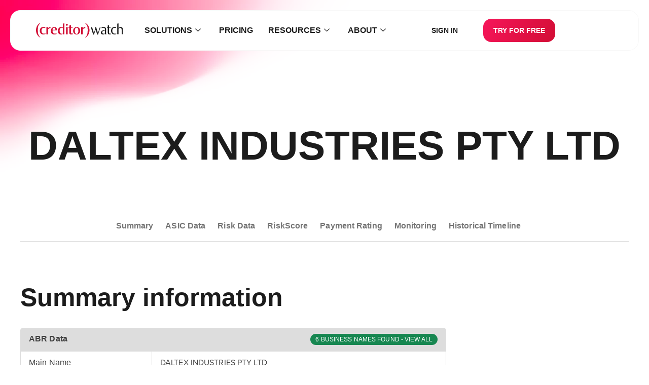

--- FILE ---
content_type: text/html; charset=UTF-8
request_url: https://creditorwatch.com.au/credit/profile/20113023108
body_size: 45011
content:
<!DOCTYPE html>
<html lang="en-AU">
<head>
	<meta charset="UTF-8">
	<meta name="viewport" content="width=device-width, initial-scale=1.0, viewport-fit=cover" />		<meta name='robots' content='index, follow, max-image-preview:large, max-snippet:-1, max-video-preview:-1' />
	<style>img:is([sizes="auto" i], [sizes^="auto," i]) { contain-intrinsic-size: 3000px 1500px }</style>
	<style id="nelio-ab-testing-overlay" type="text/css">@keyframes nelio-ab-testing-overlay{to{width:0;height:0}}body:not(.nab-done)::before,body:not(.nab-done)::after{animation:1ms 3000ms linear nelio-ab-testing-overlay forwards!important;background:#fff!important;display:block!important;content:""!important;position:fixed!important;top:0!important;left:0!important;width:100vw;height:120vh;pointer-events:none!important;z-index:9999999999!important}html.nab-redirecting body::before,html.nab-redirecting body::after{animation:none!important}</style>
	<!-- This site is optimized with the Yoast SEO Premium plugin  - https://yoast.com/wordpress/plugins/seo/ -->
	<title>DALTEX INDUSTRIES PTY LTD - ABN 20113023108 - ACN 113023108 - Business Profile / Credit Report</title>
	<meta name="description" content="Daltex Industries Pty Ltd (ABN 20 113 023 108 / ACN 113 023 108): Daltex Industries is a deregistered proprietary company limited by shares and was deregistered with ASIC in 2005. Daltex Industries has been cancelled with the Australian Business Registry since 2025 and is not registered for GST. Daltex Industries is located in New South Wales 2000." />
	<meta property="og:locale" content="en_US" />
	<meta property="og:type" content="website" />
	<meta property="og:site_name" content="CreditorWatch" />
	<meta property="og:image" content="https://creditorwatch.com.au/wp-content/uploads/2022/03/Share-Image-Default-1200x630-1.jpg" />
	<meta property="og:image:width" content="1200" />
	<meta property="og:image:height" content="630" />
	<meta property="og:image:type" content="image/jpeg" />
	<meta name="twitter:card" content="summary_large_image" />
	<script type="application/ld+json" class="yoast-schema-graph">{"@context":"https://schema.org","@graph":[{"@type":"WebSite","@id":"https://creditorwatch.com.au/#website","url":"https://creditorwatch.com.au/","name":"CreditorWatch","description":"Business Credit Scores and Company Checks","publisher":{"@id":"https://creditorwatch.com.au/#organization"},"potentialAction":[{"@type":"SearchAction","target":{"@type":"EntryPoint","urlTemplate":"https://creditorwatch.com.au/?s={search_term_string}"},"query-input":{"@type":"PropertyValueSpecification","valueRequired":true,"valueName":"search_term_string"}}],"inLanguage":"en-AU"},{"@type":"Organization","@id":"https://creditorwatch.com.au/#organization","name":"creditorwatch","url":"https://creditorwatch.com.au/","logo":{"@type":"ImageObject","inLanguage":"en-AU","@id":"https://creditorwatch.com.au/#/schema/logo/image/","url":"https://creditorwatch.com.au/wp-content/uploads/2021/12/cw-logo.svg","contentUrl":"https://creditorwatch.com.au/wp-content/uploads/2021/12/cw-logo.svg","width":180,"height":31,"caption":"creditorwatch"},"image":{"@id":"https://creditorwatch.com.au/#/schema/logo/image/"}}]}</script>
	<!-- / Yoast SEO Premium plugin. -->


<link rel='dns-prefetch' href='//creditorwatch.com.au' />
<link href='https://fonts.gstatic.com' crossorigin rel='preconnect' />
<link rel="alternate" type="application/rss+xml" title="CreditorWatch &raquo; Feed" href="https://creditorwatch.com.au/feed" />
<link rel="alternate" type="application/rss+xml" title="CreditorWatch &raquo; Comments Feed" href="https://creditorwatch.com.au/comments/feed" />
<link rel="stylesheet" type="text/css" href="https://use.typekit.net/xoc8vnp.css"><style id='wp-emoji-styles-inline-css'>

	img.wp-smiley, img.emoji {
		display: inline !important;
		border: none !important;
		box-shadow: none !important;
		height: 1em !important;
		width: 1em !important;
		margin: 0 0.07em !important;
		vertical-align: -0.1em !important;
		background: none !important;
		padding: 0 !important;
	}
</style>
<style id='classic-theme-styles-inline-css'>
/*! This file is auto-generated */
.wp-block-button__link{color:#fff;background-color:#32373c;border-radius:9999px;box-shadow:none;text-decoration:none;padding:calc(.667em + 2px) calc(1.333em + 2px);font-size:1.125em}.wp-block-file__button{background:#32373c;color:#fff;text-decoration:none}
</style>
<style id='pdfemb-pdf-embedder-viewer-style-inline-css'>
.wp-block-pdfemb-pdf-embedder-viewer{max-width:none}

</style>
<style id='filebird-block-filebird-gallery-style-inline-css'>
ul.filebird-block-filebird-gallery{margin:auto!important;padding:0!important;width:100%}ul.filebird-block-filebird-gallery.layout-grid{display:grid;grid-gap:20px;align-items:stretch;grid-template-columns:repeat(var(--columns),1fr);justify-items:stretch}ul.filebird-block-filebird-gallery.layout-grid li img{border:1px solid #ccc;box-shadow:2px 2px 6px 0 rgba(0,0,0,.3);height:100%;max-width:100%;-o-object-fit:cover;object-fit:cover;width:100%}ul.filebird-block-filebird-gallery.layout-masonry{-moz-column-count:var(--columns);-moz-column-gap:var(--space);column-gap:var(--space);-moz-column-width:var(--min-width);columns:var(--min-width) var(--columns);display:block;overflow:auto}ul.filebird-block-filebird-gallery.layout-masonry li{margin-bottom:var(--space)}ul.filebird-block-filebird-gallery li{list-style:none}ul.filebird-block-filebird-gallery li figure{height:100%;margin:0;padding:0;position:relative;width:100%}ul.filebird-block-filebird-gallery li figure figcaption{background:linear-gradient(0deg,rgba(0,0,0,.7),rgba(0,0,0,.3) 70%,transparent);bottom:0;box-sizing:border-box;color:#fff;font-size:.8em;margin:0;max-height:100%;overflow:auto;padding:3em .77em .7em;position:absolute;text-align:center;width:100%;z-index:2}ul.filebird-block-filebird-gallery li figure figcaption a{color:inherit}

</style>
<style id='global-styles-inline-css'>
:root{--wp--preset--aspect-ratio--square: 1;--wp--preset--aspect-ratio--4-3: 4/3;--wp--preset--aspect-ratio--3-4: 3/4;--wp--preset--aspect-ratio--3-2: 3/2;--wp--preset--aspect-ratio--2-3: 2/3;--wp--preset--aspect-ratio--16-9: 16/9;--wp--preset--aspect-ratio--9-16: 9/16;--wp--preset--color--black: #000000;--wp--preset--color--cyan-bluish-gray: #abb8c3;--wp--preset--color--white: #ffffff;--wp--preset--color--pale-pink: #f78da7;--wp--preset--color--vivid-red: #cf2e2e;--wp--preset--color--luminous-vivid-orange: #ff6900;--wp--preset--color--luminous-vivid-amber: #fcb900;--wp--preset--color--light-green-cyan: #7bdcb5;--wp--preset--color--vivid-green-cyan: #00d084;--wp--preset--color--pale-cyan-blue: #8ed1fc;--wp--preset--color--vivid-cyan-blue: #0693e3;--wp--preset--color--vivid-purple: #9b51e0;--wp--preset--gradient--vivid-cyan-blue-to-vivid-purple: linear-gradient(135deg,rgba(6,147,227,1) 0%,rgb(155,81,224) 100%);--wp--preset--gradient--light-green-cyan-to-vivid-green-cyan: linear-gradient(135deg,rgb(122,220,180) 0%,rgb(0,208,130) 100%);--wp--preset--gradient--luminous-vivid-amber-to-luminous-vivid-orange: linear-gradient(135deg,rgba(252,185,0,1) 0%,rgba(255,105,0,1) 100%);--wp--preset--gradient--luminous-vivid-orange-to-vivid-red: linear-gradient(135deg,rgba(255,105,0,1) 0%,rgb(207,46,46) 100%);--wp--preset--gradient--very-light-gray-to-cyan-bluish-gray: linear-gradient(135deg,rgb(238,238,238) 0%,rgb(169,184,195) 100%);--wp--preset--gradient--cool-to-warm-spectrum: linear-gradient(135deg,rgb(74,234,220) 0%,rgb(151,120,209) 20%,rgb(207,42,186) 40%,rgb(238,44,130) 60%,rgb(251,105,98) 80%,rgb(254,248,76) 100%);--wp--preset--gradient--blush-light-purple: linear-gradient(135deg,rgb(255,206,236) 0%,rgb(152,150,240) 100%);--wp--preset--gradient--blush-bordeaux: linear-gradient(135deg,rgb(254,205,165) 0%,rgb(254,45,45) 50%,rgb(107,0,62) 100%);--wp--preset--gradient--luminous-dusk: linear-gradient(135deg,rgb(255,203,112) 0%,rgb(199,81,192) 50%,rgb(65,88,208) 100%);--wp--preset--gradient--pale-ocean: linear-gradient(135deg,rgb(255,245,203) 0%,rgb(182,227,212) 50%,rgb(51,167,181) 100%);--wp--preset--gradient--electric-grass: linear-gradient(135deg,rgb(202,248,128) 0%,rgb(113,206,126) 100%);--wp--preset--gradient--midnight: linear-gradient(135deg,rgb(2,3,129) 0%,rgb(40,116,252) 100%);--wp--preset--font-size--small: 13px;--wp--preset--font-size--medium: 20px;--wp--preset--font-size--large: 36px;--wp--preset--font-size--x-large: 42px;--wp--preset--spacing--20: 0.44rem;--wp--preset--spacing--30: 0.67rem;--wp--preset--spacing--40: 1rem;--wp--preset--spacing--50: 1.5rem;--wp--preset--spacing--60: 2.25rem;--wp--preset--spacing--70: 3.38rem;--wp--preset--spacing--80: 5.06rem;--wp--preset--shadow--natural: 6px 6px 9px rgba(0, 0, 0, 0.2);--wp--preset--shadow--deep: 12px 12px 50px rgba(0, 0, 0, 0.4);--wp--preset--shadow--sharp: 6px 6px 0px rgba(0, 0, 0, 0.2);--wp--preset--shadow--outlined: 6px 6px 0px -3px rgba(255, 255, 255, 1), 6px 6px rgba(0, 0, 0, 1);--wp--preset--shadow--crisp: 6px 6px 0px rgba(0, 0, 0, 1);}:where(.is-layout-flex){gap: 0.5em;}:where(.is-layout-grid){gap: 0.5em;}body .is-layout-flex{display: flex;}.is-layout-flex{flex-wrap: wrap;align-items: center;}.is-layout-flex > :is(*, div){margin: 0;}body .is-layout-grid{display: grid;}.is-layout-grid > :is(*, div){margin: 0;}:where(.wp-block-columns.is-layout-flex){gap: 2em;}:where(.wp-block-columns.is-layout-grid){gap: 2em;}:where(.wp-block-post-template.is-layout-flex){gap: 1.25em;}:where(.wp-block-post-template.is-layout-grid){gap: 1.25em;}.has-black-color{color: var(--wp--preset--color--black) !important;}.has-cyan-bluish-gray-color{color: var(--wp--preset--color--cyan-bluish-gray) !important;}.has-white-color{color: var(--wp--preset--color--white) !important;}.has-pale-pink-color{color: var(--wp--preset--color--pale-pink) !important;}.has-vivid-red-color{color: var(--wp--preset--color--vivid-red) !important;}.has-luminous-vivid-orange-color{color: var(--wp--preset--color--luminous-vivid-orange) !important;}.has-luminous-vivid-amber-color{color: var(--wp--preset--color--luminous-vivid-amber) !important;}.has-light-green-cyan-color{color: var(--wp--preset--color--light-green-cyan) !important;}.has-vivid-green-cyan-color{color: var(--wp--preset--color--vivid-green-cyan) !important;}.has-pale-cyan-blue-color{color: var(--wp--preset--color--pale-cyan-blue) !important;}.has-vivid-cyan-blue-color{color: var(--wp--preset--color--vivid-cyan-blue) !important;}.has-vivid-purple-color{color: var(--wp--preset--color--vivid-purple) !important;}.has-black-background-color{background-color: var(--wp--preset--color--black) !important;}.has-cyan-bluish-gray-background-color{background-color: var(--wp--preset--color--cyan-bluish-gray) !important;}.has-white-background-color{background-color: var(--wp--preset--color--white) !important;}.has-pale-pink-background-color{background-color: var(--wp--preset--color--pale-pink) !important;}.has-vivid-red-background-color{background-color: var(--wp--preset--color--vivid-red) !important;}.has-luminous-vivid-orange-background-color{background-color: var(--wp--preset--color--luminous-vivid-orange) !important;}.has-luminous-vivid-amber-background-color{background-color: var(--wp--preset--color--luminous-vivid-amber) !important;}.has-light-green-cyan-background-color{background-color: var(--wp--preset--color--light-green-cyan) !important;}.has-vivid-green-cyan-background-color{background-color: var(--wp--preset--color--vivid-green-cyan) !important;}.has-pale-cyan-blue-background-color{background-color: var(--wp--preset--color--pale-cyan-blue) !important;}.has-vivid-cyan-blue-background-color{background-color: var(--wp--preset--color--vivid-cyan-blue) !important;}.has-vivid-purple-background-color{background-color: var(--wp--preset--color--vivid-purple) !important;}.has-black-border-color{border-color: var(--wp--preset--color--black) !important;}.has-cyan-bluish-gray-border-color{border-color: var(--wp--preset--color--cyan-bluish-gray) !important;}.has-white-border-color{border-color: var(--wp--preset--color--white) !important;}.has-pale-pink-border-color{border-color: var(--wp--preset--color--pale-pink) !important;}.has-vivid-red-border-color{border-color: var(--wp--preset--color--vivid-red) !important;}.has-luminous-vivid-orange-border-color{border-color: var(--wp--preset--color--luminous-vivid-orange) !important;}.has-luminous-vivid-amber-border-color{border-color: var(--wp--preset--color--luminous-vivid-amber) !important;}.has-light-green-cyan-border-color{border-color: var(--wp--preset--color--light-green-cyan) !important;}.has-vivid-green-cyan-border-color{border-color: var(--wp--preset--color--vivid-green-cyan) !important;}.has-pale-cyan-blue-border-color{border-color: var(--wp--preset--color--pale-cyan-blue) !important;}.has-vivid-cyan-blue-border-color{border-color: var(--wp--preset--color--vivid-cyan-blue) !important;}.has-vivid-purple-border-color{border-color: var(--wp--preset--color--vivid-purple) !important;}.has-vivid-cyan-blue-to-vivid-purple-gradient-background{background: var(--wp--preset--gradient--vivid-cyan-blue-to-vivid-purple) !important;}.has-light-green-cyan-to-vivid-green-cyan-gradient-background{background: var(--wp--preset--gradient--light-green-cyan-to-vivid-green-cyan) !important;}.has-luminous-vivid-amber-to-luminous-vivid-orange-gradient-background{background: var(--wp--preset--gradient--luminous-vivid-amber-to-luminous-vivid-orange) !important;}.has-luminous-vivid-orange-to-vivid-red-gradient-background{background: var(--wp--preset--gradient--luminous-vivid-orange-to-vivid-red) !important;}.has-very-light-gray-to-cyan-bluish-gray-gradient-background{background: var(--wp--preset--gradient--very-light-gray-to-cyan-bluish-gray) !important;}.has-cool-to-warm-spectrum-gradient-background{background: var(--wp--preset--gradient--cool-to-warm-spectrum) !important;}.has-blush-light-purple-gradient-background{background: var(--wp--preset--gradient--blush-light-purple) !important;}.has-blush-bordeaux-gradient-background{background: var(--wp--preset--gradient--blush-bordeaux) !important;}.has-luminous-dusk-gradient-background{background: var(--wp--preset--gradient--luminous-dusk) !important;}.has-pale-ocean-gradient-background{background: var(--wp--preset--gradient--pale-ocean) !important;}.has-electric-grass-gradient-background{background: var(--wp--preset--gradient--electric-grass) !important;}.has-midnight-gradient-background{background: var(--wp--preset--gradient--midnight) !important;}.has-small-font-size{font-size: var(--wp--preset--font-size--small) !important;}.has-medium-font-size{font-size: var(--wp--preset--font-size--medium) !important;}.has-large-font-size{font-size: var(--wp--preset--font-size--large) !important;}.has-x-large-font-size{font-size: var(--wp--preset--font-size--x-large) !important;}
:where(.wp-block-post-template.is-layout-flex){gap: 1.25em;}:where(.wp-block-post-template.is-layout-grid){gap: 1.25em;}
:where(.wp-block-columns.is-layout-flex){gap: 2em;}:where(.wp-block-columns.is-layout-grid){gap: 2em;}
:root :where(.wp-block-pullquote){font-size: 1.5em;line-height: 1.6;}
</style>
<link rel='stylesheet' id='elementor-frontend-css' href='https://creditorwatch.com.au/wp-content/uploads/elementor/css/custom-frontend.min.css?ver=1768785090' media='all' />
<link rel='stylesheet' id='widget-image-css' href='https://creditorwatch.com.au/wp-content/plugins/elementor/assets/css/widget-image.min.css' media='all' />
<link rel='stylesheet' id='widget-social-icons-css' href='https://creditorwatch.com.au/wp-content/plugins/elementor/assets/css/widget-social-icons.min.css' media='all' />
<link rel='stylesheet' id='e-apple-webkit-css' href='https://creditorwatch.com.au/wp-content/uploads/elementor/css/custom-apple-webkit.min.css?ver=1768785090' media='all' />
<link rel='stylesheet' id='elementor-icons-css' href='https://creditorwatch.com.au/wp-content/plugins/elementor/assets/lib/eicons/css/elementor-icons.min.css' media='all' />
<link rel='stylesheet' id='elementor-post-41066-css' href='https://creditorwatch.com.au/wp-content/uploads/elementor/css/post-41066.css?ver=1768785089' media='all' />
<link rel='stylesheet' id='font-awesome-5-all-css' href='https://creditorwatch.com.au/wp-content/plugins/elementor/assets/lib/font-awesome/css/all.min.css' media='all' />
<link rel='stylesheet' id='font-awesome-4-shim-css' href='https://creditorwatch.com.au/wp-content/plugins/elementor/assets/lib/font-awesome/css/v4-shims.min.css' media='all' />
<link rel='stylesheet' id='elementor-post-41864-css' href='https://creditorwatch.com.au/wp-content/uploads/elementor/css/post-41864.css?ver=1768785089' media='all' />
<link rel='stylesheet' id='elementor-post-42369-css' href='https://creditorwatch.com.au/wp-content/uploads/elementor/css/post-42369.css?ver=1768785089' media='all' />
<link rel='stylesheet' id='tablepress-default-css' href='https://creditorwatch.com.au/wp-content/tablepress-combined.min.css?ver=51' media='all' />
<link rel='stylesheet' id='cw-main-style-css' href='https://creditorwatch.com.au/wp-content/themes/creditorwatch/assets/public/css/main.css' media='all' />
<link rel='stylesheet' id='ekit-widget-styles-css' href='https://creditorwatch.com.au/wp-content/plugins/elementskit-lite/widgets/init/assets/css/widget-styles.css' media='all' />
<link rel='stylesheet' id='ekit-widget-styles-pro-css' href='https://creditorwatch.com.au/wp-content/plugins/elementskit/widgets/init/assets/css/widget-styles-pro.css' media='all' />
<link rel='stylesheet' id='ekit-responsive-css' href='https://creditorwatch.com.au/wp-content/plugins/elementskit-lite/widgets/init/assets/css/responsive.css' media='all' />
<link rel='stylesheet' id='widget-icon-list-css' href='https://creditorwatch.com.au/wp-content/uploads/elementor/css/custom-widget-icon-list.min.css?ver=1768785090' media='all' />
<link rel='stylesheet' id='elementor-gf-local-dmsans-css' href='https://creditorwatch.com.au/wp-content/uploads/elementor/google-fonts/css/dmsans.css?ver=1748489197' media='all' />
<link rel='stylesheet' id='elementor-gf-local-inter-css' href='https://creditorwatch.com.au/wp-content/uploads/elementor/google-fonts/css/inter.css?ver=1748489220' media='all' />
<link rel='stylesheet' id='elementor-icons-ekiticons-css' href='https://creditorwatch.com.au/wp-content/plugins/elementskit-lite/modules/elementskit-icon-pack/assets/css/ekiticons.css' media='all' />
<script id="nelio-ab-testing-main-js-before" data-cfasync="false">
window.nabIsLoading=true;window.nabSettings={"alternativeUrls":[],"api":{"mode":"native","url":"https:\/\/api.nelioabtesting.com\/v1"},"cookieTesting":false,"excludeBots":true,"experiments":[{"active":false,"id":57967,"type":"nab\/page","alternatives":[54405,0,0],"goals":[{"id":0,"name":"Signup clicks","conversionActions":[{"type":"nab\/click","attributes":{"mode":"css","value":"a[href*=\"signup\"]"},"active":true}]},{"id":1,"name":"Demo signup","conversionActions":[{"type":"nab\/click","attributes":{"mode":"css","value":"a[href*=\"demo\"]"},"active":true}]}],"segments":[],"segmentEvaluation":"tested-page"}],"gdprCookie":{"name":"","value":""},"heatmaps":[],"hideQueryArgs":false,"ignoreTrailingSlash":true,"isGA4Integrated":true,"isStagingSite":false,"isTestedPostRequest":false,"maxCombinations":24,"nabPosition":"first","numOfAlternatives":0,"optimizeXPath":true,"participationChance":100,"postId":false,"preloadQueryArgUrls":[],"segmentMatching":"all","singleConvPerView":true,"site":"a1f85906-e409-4b4c-9329-16c23d95d9f2","throttle":{"global":0,"woocommerce":5},"timezone":"+11:00","useControlUrl":false,"useSendBeacon":true,"version":"8.1.8"};
</script>
<script src="https://creditorwatch.com.au/wp-content/plugins/nelio-ab-testing/assets/dist/js/public.js?ver=f705cb6568d1021556bf" id="nelio-ab-testing-main-js" data-cfasync="false"></script>
<script src="https://creditorwatch.com.au/wp-content/plugins/nelio-ab-testing/assets/dist/js/visitor-type.js?ver=fed1bd0d2f7778dac059" id="nelio-ab-testing-visitor-type-js"></script>
<script src="https://creditorwatch.com.au/wp-includes/js/jquery/jquery.min.js" id="jquery-core-js"></script>
<script src="https://creditorwatch.com.au/wp-includes/js/jquery/jquery-migrate.min.js" id="jquery-migrate-js"></script>
<script src="https://creditorwatch.com.au/wp-content/plugins/elementor/assets/lib/font-awesome/js/v4-shims.min.js" id="font-awesome-4-shim-js"></script>
<meta name="generator" content="Elementor 3.34.1; features: additional_custom_breakpoints; settings: css_print_method-external, google_font-enabled, font_display-swap">
<script id="cw-loaded">
	// This function is excluded from WP Rocket delay JS feature. It helps to improve CLS score.
	window.addEventListener('DOMContentLoaded', function() {
    document.getElementsByTagName('body')[0].classList.add('loaded');
});
</script>
<!-- begin Convert Experiences code-->
<script type="text/javascript" src="//cdn-3.convertexperiments.com/js/10034293-10034128.js"></script>
<!-- end Convert Experiences code -->
<script id="resize-elmo-recruitment">
	window.addEventListener('DOMContentLoaded', function() {
		if (window.iFrameResize) {
			iFrameResize({ checkOrigin:false, sizeHeight: true,  heightCalculationMethod : 'bodyOffset' }, '#elmo-recruitment-embed');
		};
	});
</script>
<script>
  (function() {
    const url = new URL(window.location.href);
    if (url.searchParams.has('dob')) {
      url.searchParams.delete('dob');
      window.history.replaceState({}, document.title, url.pathname + url.search);
    }
  })();
</script>

<!-- Meta Pixel Code -->
<script>
!function(f,b,e,v,n,t,s)
{if(f.fbq)return;n=f.fbq=function(){n.callMethod?
n.callMethod.apply(n,arguments):n.queue.push(arguments)};
if(!f._fbq)f._fbq=n;n.push=n;n.loaded=!0;n.version='2.0';
n.queue=[];t=b.createElement(e);t.async=!0;
t.src=v;s=b.getElementsByTagName(e)[0];
s.parentNode.insertBefore(t,s)}(window, document,'script',
'https://connect.facebook.net/en_US/fbevents.js');
fbq('init', '1348780739600795');
fbq('track', 'PageView');
</script>
<noscript><img height="1" width="1" style="display:none"
src="https://www.facebook.com/tr?id=1348780739600795&ev=PageView&noscript=1"
/></noscript>
<!-- End Meta Pixel Code -->
			<style>
				.e-con.e-parent:nth-of-type(n+4):not(.e-lazyloaded):not(.e-no-lazyload),
				.e-con.e-parent:nth-of-type(n+4):not(.e-lazyloaded):not(.e-no-lazyload) * {
					background-image: none !important;
				}
				@media screen and (max-height: 1024px) {
					.e-con.e-parent:nth-of-type(n+3):not(.e-lazyloaded):not(.e-no-lazyload),
					.e-con.e-parent:nth-of-type(n+3):not(.e-lazyloaded):not(.e-no-lazyload) * {
						background-image: none !important;
					}
				}
				@media screen and (max-height: 640px) {
					.e-con.e-parent:nth-of-type(n+2):not(.e-lazyloaded):not(.e-no-lazyload),
					.e-con.e-parent:nth-of-type(n+2):not(.e-lazyloaded):not(.e-no-lazyload) * {
						background-image: none !important;
					}
				}
			</style>
			<link rel="icon" href="https://creditorwatch.com.au/wp-content/uploads/2021/12/cw-favicon.ico" sizes="32x32" />
<link rel="icon" href="https://creditorwatch.com.au/wp-content/uploads/2021/12/cw-favicon.ico" sizes="192x192" />
<link rel="apple-touch-icon" href="https://creditorwatch.com.au/wp-content/uploads/2021/12/cw-favicon.ico" />
<meta name="msapplication-TileImage" content="https://creditorwatch.com.au/wp-content/uploads/2021/12/cw-favicon.ico" />
		<style id="wp-custom-css">
			.elementskit-navbar-nav-default .elementskit-navbar-nav>li.mobileMenu {
	padding: 10px 0;
	text-align: center;
}

.elementskit-navbar-nav-default .elementskit-navbar-nav>li.mobileMenu a {
	background: #1c1c1c;
	border-radius: 16px;
	color: #fff !important;
	display: flex;
	justify-content: center;
	margin: 0 auto;
	width: 96%;
}

.elementskit-navbar-nav-default .elementskit-navbar-nav>li.mobileMenu.signInMenu a {
	background: #f7f7f7;
	color: #1c1c1c !important;
}

@media (min-width:1025px) {
	.elementskit-navbar-nav-default .elementskit-navbar-nav>li.mobileMenu {
		display: none !important;
	}
}

header {
	background-color: transparent !important;
}		</style>
		</head>
<body class="blog wp-custom-logo wp-theme-creditorwatch elementor-default elementor-kit-41066">
		<header data-elementor-type="header" data-elementor-id="41864" class="elementor elementor-41864 elementor-location-header" data-elementor-post-type="elementor_library">
			<div class="elementor-element elementor-element-5a747b4 e-con-full e-flex e-con e-parent" data-id="5a747b4" data-element_type="container" data-settings="{&quot;background_background&quot;:&quot;classic&quot;}">
		<div class="elementor-element elementor-element-42b61d22 e-flex e-con-boxed e-con e-child" data-id="42b61d22" data-element_type="container" data-settings="{&quot;background_background&quot;:&quot;classic&quot;}">
					<div class="e-con-inner">
		<div class="elementor-element elementor-element-42b8d536 e-con-full e-flex e-con e-child" data-id="42b8d536" data-element_type="container">
				<div class="elementor-element elementor-element-77fe54b0 elementor-widget elementor-widget-theme-site-logo elementor-widget-image" data-id="77fe54b0" data-element_type="widget" data-widget_type="theme-site-logo.default">
				<div class="elementor-widget-container">
											<a href="https://creditorwatch.com.au">
			<img width="180" height="31" src="https://creditorwatch.com.au/wp-content/uploads/2021/12/cw-logo.svg" class="attachment-full size-full wp-image-287" alt="CreditorWatch logo" />				</a>
											</div>
				</div>
				</div>
		<div class="elementor-element elementor-element-79900a34 e-con-full e-flex e-con e-child" data-id="79900a34" data-element_type="container">
				<div class="elementor-element elementor-element-420e2fe elementor-widget elementor-widget-ekit-nav-menu" data-id="420e2fe" data-element_type="widget" data-widget_type="ekit-nav-menu.default">
				<div class="elementor-widget-container">
							<nav class="ekit-wid-con ekit_menu_responsive_tablet" 
			data-hamburger-icon="icon icon-menu-button-of-three-horizontal-lines" 
			data-hamburger-icon-type="icon" 
			data-responsive-breakpoint="1024">
			            <button class="elementskit-menu-hamburger elementskit-menu-toggler"  type="button" aria-label="hamburger-icon">
                <i aria-hidden="true" class="ekit-menu-icon icon icon-menu-button-of-three-horizontal-lines"></i>            </button>
            <div id="ekit-megamenu-menu2025" class="elementskit-menu-container elementskit-menu-offcanvas-elements elementskit-navbar-nav-default ekit-nav-menu-one-page- ekit-nav-dropdown-hover"><ul id="menu-menu2025" class="elementskit-navbar-nav elementskit-menu-po-center submenu-click-on-"><li id="menu-item-42706" class="menu-item menu-item-type-custom menu-item-object-custom menu-item-42706 nav-item elementskit-dropdown-has top_position elementskit-dropdown-menu-custom_width elementskit-megamenu-has elementskit-mobile-builder-content" data-vertical-menu=900px><a href="#" class="ekit-menu-nav-link">Solutions<i class="icon icon-down-arrow1 elementskit-submenu-indicator"></i></a><div class="elementskit-megamenu-panel"><style>.elementor-42713 .elementor-element.elementor-element-384d1e74{--display:flex;}.elementor-42713 .elementor-element.elementor-element-631bcca9{--display:flex;--flex-direction:row;--container-widget-width:initial;--container-widget-height:100%;--container-widget-flex-grow:1;--container-widget-align-self:stretch;--flex-wrap-mobile:wrap;--flex-wrap:wrap;--border-radius:20px 20px 20px 20px;box-shadow:0px 4px 20px 0px rgba(0, 0, 0, 0.1);--padding-top:50px;--padding-bottom:50px;--padding-left:50px;--padding-right:50px;}.elementor-widget-heading .elementor-heading-title{font-family:var( --e-global-typography-primary-font-family ), Sans-serif;font-size:var( --e-global-typography-primary-font-size );font-weight:var( --e-global-typography-primary-font-weight );line-height:var( --e-global-typography-primary-line-height );letter-spacing:var( --e-global-typography-primary-letter-spacing );word-spacing:var( --e-global-typography-primary-word-spacing );color:var( --e-global-color-primary );}.elementor-42713 .elementor-element.elementor-element-2092ba6f > .elementor-widget-container{margin:-180px 0px -180px 0px;padding:0px 0px 0px 0px;}.elementor-42713 .elementor-element.elementor-element-2092ba6f .elementor-heading-title{font-family:"Proxima Nova Bold", Sans-serif;font-size:20px;font-weight:700;line-height:20em;letter-spacing:0.11px;word-spacing:0px;color:var( --e-global-color-secondary );}.elementor-42713 .elementor-element.elementor-element-1b5dc990 > .elementor-widget-container{margin:-180px 0px -180px 20px;padding:0px 0px 0px 0px;}.elementor-42713 .elementor-element.elementor-element-1b5dc990 .elementor-heading-title{font-family:"Proxima Nova Bold", Sans-serif;font-size:20px;font-weight:700;line-height:20em;letter-spacing:0.11px;word-spacing:0px;color:var( --e-global-color-text );}.elementor-42713 .elementor-element.elementor-element-157fbebb{--display:grid;--e-con-grid-template-columns:repeat(3, 1fr);--e-con-grid-template-rows:repeat(1, 1fr);--gap:40px 20px;--row-gap:40px;--column-gap:20px;--grid-auto-flow:row;}.elementor-42713 .elementor-element.elementor-element-6ce619df > .elementor-widget-container{padding:20px 10px 0px 0px;border-style:solid;border-width:0px 1px 0px 0px;border-color:#DDDDDD;border-radius:0px 0px 0px 0px;}.elementor-42713 .elementor-element.elementor-element-3edaede3 > .elementor-widget-container{padding:20px 10px 0px 0px;border-style:solid;border-width:0px 1px 0px 0px;border-color:#DDDDDD;border-radius:0px 0px 0px 0px;}.elementor-42713 .elementor-element.elementor-element-7b89c741 > .elementor-widget-container{padding:20px 10px 0px 0px;border-style:solid;border-width:0px 0px 0px 0px;border-color:#DDDDDD;border-radius:0px 0px 0px 0px;}@media(min-width:1600px){.elementor-widget-heading .elementor-heading-title{font-size:var( --e-global-typography-primary-font-size );line-height:var( --e-global-typography-primary-line-height );letter-spacing:var( --e-global-typography-primary-letter-spacing );word-spacing:var( --e-global-typography-primary-word-spacing );}.elementor-42713 .elementor-element.elementor-element-157fbebb{--grid-auto-flow:row;}}@media(max-width:1440px){.elementor-widget-heading .elementor-heading-title{font-size:var( --e-global-typography-primary-font-size );line-height:var( --e-global-typography-primary-line-height );letter-spacing:var( --e-global-typography-primary-letter-spacing );word-spacing:var( --e-global-typography-primary-word-spacing );}.elementor-42713 .elementor-element.elementor-element-2092ba6f .elementor-heading-title{font-size:20px;}.elementor-42713 .elementor-element.elementor-element-1b5dc990 .elementor-heading-title{font-size:20px;}.elementor-42713 .elementor-element.elementor-element-157fbebb{--grid-auto-flow:row;}}@media(max-width:1024px){.elementor-widget-heading .elementor-heading-title{font-size:var( --e-global-typography-primary-font-size );line-height:var( --e-global-typography-primary-line-height );letter-spacing:var( --e-global-typography-primary-letter-spacing );word-spacing:var( --e-global-typography-primary-word-spacing );}.elementor-42713 .elementor-element.elementor-element-2092ba6f > .elementor-widget-container{margin:-180px 0px -180px 0px;}.elementor-42713 .elementor-element.elementor-element-2092ba6f .elementor-heading-title{font-size:20px;letter-spacing:0px;}.elementor-42713 .elementor-element.elementor-element-1b5dc990 > .elementor-widget-container{margin:-180px 0px -180px 20px;}.elementor-42713 .elementor-element.elementor-element-1b5dc990 .elementor-heading-title{font-size:20px;letter-spacing:0px;}.elementor-42713 .elementor-element.elementor-element-157fbebb{--gap:20px 20px;--row-gap:20px;--column-gap:20px;--grid-auto-flow:row;}}@media(max-width:810px){.elementor-42713 .elementor-element.elementor-element-157fbebb{--gap:0px 0px;--row-gap:0px;--column-gap:0px;--grid-auto-flow:row;}}@media(max-width:767px){.elementor-widget-heading .elementor-heading-title{font-size:var( --e-global-typography-primary-font-size );line-height:var( --e-global-typography-primary-line-height );letter-spacing:var( --e-global-typography-primary-letter-spacing );word-spacing:var( --e-global-typography-primary-word-spacing );}.elementor-42713 .elementor-element.elementor-element-2092ba6f .elementor-heading-title{font-size:20px;letter-spacing:0px;}.elementor-42713 .elementor-element.elementor-element-1b5dc990 .elementor-heading-title{font-size:20px;letter-spacing:0px;}.elementor-42713 .elementor-element.elementor-element-157fbebb{--e-con-grid-template-columns:repeat(1, 1fr);--gap:0px 0px;--row-gap:0px;--column-gap:0px;--grid-auto-flow:row;}.elementor-42713 .elementor-element.elementor-element-6ce619df > .elementor-widget-container{padding:0px 0px 0px 0px;border-width:0px 0px 0px 0px;}.elementor-42713 .elementor-element.elementor-element-3edaede3 > .elementor-widget-container{padding:0px 0px 0px 0px;border-width:0px 0px 0px 0px;}.elementor-42713 .elementor-element.elementor-element-7b89c741 > .elementor-widget-container{padding:0px 0px 0px 0px;}}</style>		<div data-elementor-type="wp-post" data-elementor-id="42713" class="elementor elementor-42713" data-elementor-post-type="elementskit_content">
				<div class="elementor-element elementor-element-384d1e74 e-flex e-con-boxed e-con e-parent" data-id="384d1e74" data-element_type="container">
					<div class="e-con-inner">
		<div class="elementor-element elementor-element-631bcca9 e-con-full e-flex e-con e-child" data-id="631bcca9" data-element_type="container">
				<div class="elementor-element elementor-element-2092ba6f elementor-widget elementor-widget-heading" data-id="2092ba6f" data-element_type="widget" data-widget_type="heading.default">
				<div class="elementor-widget-container">
					<h2 class="elementor-heading-title elementor-size-default">Solutions</h2>				</div>
				</div>
				<div class="elementor-element elementor-element-1b5dc990 elementor-widget elementor-widget-heading" data-id="1b5dc990" data-element_type="widget" data-widget_type="heading.default">
				<div class="elementor-widget-container">
					<h2 class="elementor-heading-title elementor-size-default"><a href="https://creditorwatch.com.au/solutions">All ➜</a></h2>				</div>
				</div>
		<div class="elementor-element elementor-element-157fbebb e-grid e-con-full e-con e-child" data-id="157fbebb" data-element_type="container">
				<div class="elementor-element elementor-element-6ce619df elementor-widget elementor-widget-cw-navigation-header" data-id="6ce619df" data-element_type="widget" data-widget_type="cw-navigation-header.default">
				<div class="elementor-widget-container">
							<div class="cw-navigation-header-wrapper">
						<ul class="list-unstyled cw-nd-list">
							<li class="cw-nd-item">
						<span class="cw-nd-icon"><svg xmlns="http://www.w3.org/2000/svg" width="24" height="24" viewBox="0 0 24 24" fill="none"><path d="M21.072 9.40801C20.904 9.24001 20.688 9.09601 20.448 9.00001C20.76 8.64001 20.952 8.18401 20.952 7.70401C20.952 7.22401 20.76 6.72001 20.4 6.33601C20.184 6.12001 19.92 5.95201 19.632 5.85601C19.92 5.16001 19.776 4.34401 19.2 3.76801C18.84 3.40801 18.36 3.21601 17.832 3.21601C17.304 3.21601 17.328 3.26401 17.112 3.36001C17.016 3.07201 16.872 2.80801 16.632 2.59201C16.272 2.23201 15.792 2.04001 15.264 2.04001C14.736 2.04001 14.28 2.23201 13.896 2.59201L10.992 5.49601C10.896 4.94401 10.632 4.41601 10.224 3.98401C9.57596 3.33601 8.44796 3.19201 7.72796 3.72001C7.36796 3.96001 7.12796 4.29601 6.98396 4.70401C6.62396 5.76001 6.16796 6.60001 5.54396 7.22401L4.60796 8.16001C1.84796 10.92 1.84796 15.408 4.60796 18.168L4.77596 18.336C6.16796 19.728 7.96796 20.4 9.79196 20.4C11.616 20.4 13.416 19.704 14.808 18.336L17.568 15.576L21.048 12.096C21.408 11.736 21.6 11.256 21.6 10.728C21.6 10.2 21.408 9.74401 21.048 9.36001L21.072 9.40801ZM20.232 11.28L16.752 14.76L13.992 17.52C11.688 19.824 7.96796 19.824 5.68796 17.52L5.51996 17.352C3.21596 15.048 3.21596 11.328 5.51996 9.04801L6.45596 8.11201C7.22396 7.34401 7.77596 6.38401 8.18396 5.13601C8.23196 4.99201 8.32796 4.84801 8.47196 4.75201C8.71196 4.58401 9.19196 4.65601 9.43196 4.89601C10.056 5.52001 10.056 6.55201 9.43196 7.20001L8.83196 7.80001C8.59196 8.04001 8.59196 8.42401 8.83196 8.64001C9.38396 9.19201 9.67196 9.91201 9.67196 10.68C9.67196 11.448 9.38396 12.168 8.83196 12.72C8.59196 12.96 8.59196 13.344 8.83196 13.56C9.07196 13.8 9.45596 13.8 9.67196 13.56C10.44 12.792 10.872 11.76 10.872 10.68C10.872 9.60001 10.584 8.95201 10.08 8.25601L10.272 8.06401L14.832 3.50401C15.096 3.24001 15.576 3.24001 15.84 3.50401C15.984 3.64801 16.056 3.81601 16.056 4.00801C16.056 4.20001 15.984 4.39201 15.84 4.51201L12.864 7.48801L12.528 7.82401C12.288 8.06401 12.288 8.44801 12.528 8.66401C12.768 8.90401 13.152 8.90401 13.368 8.66401L17.352 4.68001C17.616 4.41601 18.096 4.41601 18.36 4.68001C18.648 4.96801 18.648 5.42401 18.36 5.68801L17.688 6.36001L14.712 9.33601L14.376 9.67201C14.136 9.91201 14.136 10.296 14.376 10.512C14.496 10.632 14.64 10.68 14.808 10.68C14.976 10.68 15.12 10.632 15.24 10.512L18.552 7.20001C18.816 6.93601 19.296 6.93601 19.56 7.20001C19.704 7.34401 19.776 7.51201 19.776 7.70401C19.776 7.89601 19.704 8.08801 19.56 8.20801L17.472 10.296L15.912 11.856C15.672 12.096 15.672 12.48 15.912 12.696C16.152 12.912 16.536 12.936 16.752 12.696L17.088 12.36L19.2 10.248C19.464 9.98401 19.944 9.98401 20.208 10.248C20.352 10.392 20.424 10.56 20.424 10.752C20.424 10.944 20.352 11.136 20.208 11.256L20.232 11.28Z" fill="black" style="fill:black;fill-opacity:1;"></path><path d="M14.4721 21.024C13.2481 21.552 11.9521 21.84 10.6081 21.864C10.2721 21.864 10.0081 22.128 10.0081 22.464C10.0081 22.8 10.2721 23.064 10.6081 23.064C12.0961 23.064 13.5601 22.728 14.9281 22.128C15.2401 21.984 15.3601 21.648 15.2401 21.336C15.0961 21.024 14.7601 20.904 14.4481 21.024H14.4721Z" fill="black" style="fill:black;fill-opacity:1;"></path><path d="M5.16003 3.55199C5.25603 3.55199 5.37603 3.52799 5.47203 3.47999C6.64803 2.78399 7.94403 2.35199 9.31203 2.18399C9.64803 2.13599 9.86403 1.84799 9.84003 1.51199C9.79203 1.17599 9.50403 0.959993 9.16803 0.983993C7.63203 1.17599 6.19203 1.65599 4.87203 2.44799C4.58403 2.61599 4.48803 2.97599 4.65603 3.26399C4.77603 3.45599 4.96803 3.55199 5.18403 3.55199H5.16003Z" fill="black" style="fill:black;fill-opacity:1;"></path></svg></span>
						<div class="cw-nd-text">
							<a class="cw-nd-link" href="https://creditorwatch.com.au/solutions/onboard">
								<span class="cw-nd-title">Onboard																		</span>
								<span class="cw-nd-sub-title">Onboard customers quickly while mitigating risk</span>							</a>
						</div>
				</li>
						</ul>
		</div>
						</div>
				</div>
				<div class="elementor-element elementor-element-3edaede3 elementor-widget elementor-widget-cw-navigation-header" data-id="3edaede3" data-element_type="widget" data-widget_type="cw-navigation-header.default">
				<div class="elementor-widget-container">
							<div class="cw-navigation-header-wrapper">
						<ul class="list-unstyled cw-nd-list">
							<li class="cw-nd-item">
						<span class="cw-nd-icon"><svg xmlns="http://www.w3.org/2000/svg" width="24" height="24" viewBox="0 0 24 24" fill="none"><path d="M21.8437 13.8038L17.9466 4.93126C17.9185 4.86729 17.8787 4.80911 17.8294 4.75969C17.3019 4.23243 16.5867 3.93623 15.8409 3.93623C15.0952 3.93623 14.3799 4.23243 13.8525 4.75969C13.7472 4.86485 13.6879 5.00745 13.6875 5.15626V7.68751H10.3125V5.15626C10.3125 5.08225 10.298 5.00897 10.2697 4.9406C10.2414 4.87223 10.1999 4.81011 10.1475 4.75782C9.62007 4.23056 8.90483 3.93436 8.15905 3.93436C7.41328 3.93436 6.69804 4.23056 6.17062 4.75782C6.12124 4.80723 6.0815 4.86541 6.05343 4.92938L2.15624 13.8038C1.86053 14.3851 1.70052 15.0259 1.68826 15.678C1.676 16.3301 1.81182 16.9765 2.08548 17.5685C2.35914 18.1605 2.76352 18.6828 3.26818 19.0959C3.77284 19.5091 4.36465 19.8024 4.99905 19.9538C5.63345 20.1052 6.29393 20.1107 6.93077 19.9699C7.56761 19.8291 8.16423 19.5458 8.67572 19.1411C9.18722 18.7364 9.60026 18.221 9.88377 17.6336C10.1673 17.0462 10.3139 16.4022 10.3125 15.75V8.81251H13.6875V15.75C13.6861 16.4022 13.8327 17.0462 14.1162 17.6336C14.3997 18.221 14.8128 18.7364 15.3243 19.1411C15.8357 19.5458 16.4324 19.8291 17.0692 19.9699C17.7061 20.1107 18.3665 20.1052 19.0009 19.9538C19.6353 19.8024 20.2271 19.5091 20.7318 19.0959C21.2365 18.6828 21.6408 18.1605 21.9145 17.5685C22.1882 16.9765 22.324 16.3301 22.3117 15.678C22.2995 15.0259 22.1395 14.3851 21.8437 13.8038ZM5.99999 18.9375C5.36956 18.9375 4.75329 18.7506 4.22911 18.4003C3.70493 18.0501 3.29638 17.5522 3.05512 16.9698C2.81387 16.3874 2.75075 15.7465 2.87374 15.1282C2.99673 14.5098 3.30031 13.9419 3.74609 13.4961C4.19187 13.0503 4.75983 12.7467 5.37814 12.6238C5.99645 12.5008 6.63735 12.5639 7.21979 12.8051C7.80223 13.0464 8.30005 13.4549 8.6503 13.9791C9.00055 14.5033 9.18749 15.1196 9.18749 15.75C9.18749 16.5954 8.85167 17.4061 8.25389 18.0039C7.65612 18.6017 6.84537 18.9375 5.99999 18.9375ZM5.99999 11.4375C5.40101 11.4373 4.80861 11.5625 4.26093 11.805L7.03687 5.48813C7.33024 5.22686 7.70557 5.07612 8.09816 5.06192C8.49076 5.04771 8.87601 5.17093 9.18749 5.41032V12.8438C8.78362 12.4 8.2914 12.0457 7.74246 11.8035C7.19351 11.5614 6.59998 11.4367 5.99999 11.4375ZM14.8125 5.41126C15.124 5.17187 15.5092 5.04865 15.9018 5.06286C16.2944 5.07706 16.6697 5.22779 16.9631 5.48907L19.7391 11.805C18.9128 11.4389 17.9923 11.3422 17.108 11.5286C16.2237 11.7151 15.4206 12.1752 14.8125 12.8438V5.41126ZM18 18.9375C17.3696 18.9375 16.7533 18.7506 16.2291 18.4003C15.7049 18.0501 15.2964 17.5522 15.0551 16.9698C14.8139 16.3874 14.7507 15.7465 14.8737 15.1282C14.9967 14.5098 15.3003 13.9419 15.7461 13.4961C16.1919 13.0503 16.7598 12.7467 17.3781 12.6238C17.9965 12.5008 18.6374 12.5639 19.2198 12.8051C19.8022 13.0464 20.3001 13.4549 20.6503 13.9791C21.0005 14.5033 21.1875 15.1196 21.1875 15.75C21.1875 16.5954 20.8517 17.4061 20.2539 18.0039C19.6561 18.6017 18.8454 18.9375 18 18.9375Z" fill="black" style="fill:black;fill-opacity:1;"></path></svg></span>
						<div class="cw-nd-text">
							<a class="cw-nd-link" href="https://creditorwatch.com.au/solutions/manage">
								<span class="cw-nd-title">Manage																		</span>
								<span class="cw-nd-sub-title">Manage risk throughout your customer relationships</span>							</a>
						</div>
				</li>
						</ul>
		</div>
						</div>
				</div>
				<div class="elementor-element elementor-element-7b89c741 elementor-widget elementor-widget-cw-navigation-header" data-id="7b89c741" data-element_type="widget" data-widget_type="cw-navigation-header.default">
				<div class="elementor-widget-container">
							<div class="cw-navigation-header-wrapper">
						<ul class="list-unstyled cw-nd-list">
							<li class="cw-nd-item">
						<span class="cw-nd-icon"><svg xmlns="http://www.w3.org/2000/svg" width="24" height="24" viewBox="0 0 24 24" fill="none"><path d="M17.8125 10.875C17.8125 11.0604 17.7575 11.2417 17.6545 11.3958C17.5515 11.55 17.4051 11.6702 17.2338 11.7411C17.0625 11.8121 16.874 11.8307 16.6921 11.7945C16.5102 11.7583 16.3432 11.669 16.2121 11.5379C16.081 11.4068 15.9917 11.2398 15.9555 11.0579C15.9193 10.876 15.9379 10.6875 16.0089 10.5162C16.0798 10.3449 16.2 10.1985 16.3542 10.0955C16.5083 9.99248 16.6896 9.9375 16.875 9.9375C17.1236 9.9375 17.3621 10.0363 17.5379 10.2121C17.7137 10.3879 17.8125 10.6264 17.8125 10.875ZM14.25 6.1875H10.5C10.3508 6.1875 10.2077 6.24676 10.1023 6.35225C9.99676 6.45774 9.9375 6.60082 9.9375 6.75C9.9375 6.89918 9.99676 7.04226 10.1023 7.14775C10.2077 7.25324 10.3508 7.3125 10.5 7.3125H14.25C14.3992 7.3125 14.5423 7.25324 14.6477 7.14775C14.7532 7.04226 14.8125 6.89918 14.8125 6.75C14.8125 6.60082 14.7532 6.45774 14.6477 6.35225C14.5423 6.24676 14.3992 6.1875 14.25 6.1875ZM23.0625 10.5V13.5C23.0625 14.047 22.8452 14.5716 22.4584 14.9584C22.0716 15.3452 21.547 15.5625 21 15.5625H20.6466L19.0828 19.9416C18.9917 20.1966 18.824 20.4171 18.6026 20.5731C18.3812 20.729 18.117 20.8126 17.8463 20.8125H16.6537C16.383 20.8126 16.1188 20.729 15.8974 20.5731C15.676 20.4171 15.5083 20.1966 15.4172 19.9416L15.1931 19.3125H9.55688L9.33281 19.9416C9.24172 20.1966 9.07398 20.4171 8.8526 20.5731C8.63122 20.729 8.36703 20.8126 8.09625 20.8125H6.90375C6.63297 20.8126 6.36878 20.729 6.1474 20.5731C5.92602 20.4171 5.75829 20.1966 5.66719 19.9416L4.4775 16.6106C3.31079 15.3022 2.60394 13.6481 2.46469 11.9006C2.12925 12.0128 1.83754 12.2276 1.63079 12.5146C1.42404 12.8016 1.3127 13.1463 1.3125 13.5C1.3125 13.6492 1.25324 13.7923 1.14775 13.8977C1.04226 14.0032 0.899184 14.0625 0.75 14.0625C0.600816 14.0625 0.457742 14.0032 0.352252 13.8977C0.246763 13.7923 0.1875 13.6492 0.1875 13.5C0.187544 12.8486 0.413666 12.2175 0.827264 11.7143C1.24086 11.2111 1.81629 10.8671 2.45531 10.7409C2.58693 8.69594 3.49142 6.77754 4.98534 5.37485C6.47926 3.97215 8.45077 3.19017 10.5 3.1875H20.25C20.3992 3.1875 20.5423 3.24676 20.6477 3.35225C20.7532 3.45774 20.8125 3.60082 20.8125 3.75C20.8125 3.89918 20.7532 4.04226 20.6477 4.14775C20.5423 4.25324 20.3992 4.3125 20.25 4.3125H17.6081C19.0724 5.1783 20.2249 6.48544 20.9006 8.04656C20.9569 8.17594 21.0094 8.30625 21.0581 8.43844C21.5948 8.45357 22.1045 8.6774 22.4788 9.06237C22.8531 9.44733 23.0625 9.96308 23.0625 10.5ZM21.9375 10.5C21.9375 10.2514 21.8387 10.0129 21.6629 9.83709C21.4871 9.66127 21.2486 9.5625 21 9.5625H20.6569C20.5371 9.56263 20.4204 9.5245 20.3237 9.45368C20.2271 9.38286 20.1556 9.28303 20.1197 9.16875C20.0481 8.93972 19.9642 8.71471 19.8684 8.49469C19.3308 7.25224 18.4413 6.19426 17.3097 5.45113C16.1781 4.708 14.8538 4.3122 13.5 4.3125H10.5C9.15354 4.31237 7.83613 4.70406 6.70846 5.43981C5.58079 6.17556 4.69159 7.22356 4.14932 8.456C3.60705 9.68844 3.43513 11.052 3.65455 12.3805C3.87397 13.709 4.47523 14.9449 5.385 15.9375C5.43546 15.9916 5.47438 16.0554 5.49937 16.125L6.72656 19.56C6.73909 19.5971 6.76291 19.6293 6.79469 19.6522C6.82647 19.6751 6.8646 19.6874 6.90375 19.6875H8.09625C8.13506 19.6876 8.17294 19.6757 8.20468 19.6533C8.23641 19.631 8.26044 19.5994 8.27344 19.5628L8.63062 18.5625C8.66936 18.4529 8.74109 18.3581 8.83593 18.2909C8.93078 18.2238 9.0441 18.1876 9.16031 18.1875H15.5897C15.7059 18.1876 15.8192 18.2238 15.9141 18.2909C16.0089 18.3581 16.0806 18.4529 16.1194 18.5625L16.4766 19.5647C16.4896 19.6013 16.5136 19.6329 16.5453 19.6552C16.5771 19.6775 16.6149 19.6895 16.6537 19.6894H17.8463C17.8851 19.6895 17.9229 19.6775 17.9547 19.6552C17.9864 19.6329 18.0104 19.6013 18.0234 19.5647L19.7203 14.8125C19.7591 14.7029 19.8308 14.6081 19.9256 14.5409C20.0205 14.4738 20.1338 14.4376 20.25 14.4375H21C21.2486 14.4375 21.4871 14.3387 21.6629 14.1629C21.8387 13.9871 21.9375 13.7486 21.9375 13.5V10.5Z" fill="black" style="fill:black;fill-opacity:1;"></path></svg></span>
						<div class="cw-nd-text">
							<a class="cw-nd-link" href="https://creditorwatch.com.au/solutions/collect">
								<span class="cw-nd-title">Collect																		</span>
								<span class="cw-nd-sub-title">Get paid faster and minimise overdues with less effort</span>							</a>
						</div>
				</li>
						</ul>
		</div>
						</div>
				</div>
				</div>
				</div>
					</div>
				</div>
				</div>
		</div></li>
<li id="menu-item-42707" class="menu-item menu-item-type-custom menu-item-object-custom menu-item-42707 nav-item elementskit-mobile-builder-content" data-vertical-menu=750px><a href="https://creditorwatch.com.au/pricing" class="ekit-menu-nav-link">Pricing</a></li>
<li id="menu-item-42708" class="menu-item menu-item-type-custom menu-item-object-custom menu-item-42708 nav-item elementskit-dropdown-has top_position elementskit-dropdown-menu-custom_width elementskit-megamenu-has elementskit-mobile-builder-content" data-vertical-menu=900px><a href="#" class="ekit-menu-nav-link">Resources<i class="icon icon-down-arrow1 elementskit-submenu-indicator"></i></a><div class="elementskit-megamenu-panel"><style>.elementor-42788 .elementor-element.elementor-element-256110a6{--display:flex;}.elementor-42788 .elementor-element.elementor-element-2e8bcc1e{--display:flex;--flex-direction:row;--container-widget-width:initial;--container-widget-height:100%;--container-widget-flex-grow:1;--container-widget-align-self:stretch;--flex-wrap-mobile:wrap;--flex-wrap:wrap;--border-radius:20px 20px 20px 20px;box-shadow:0px 4px 20px 0px rgba(0, 0, 0, 0.1);--padding-top:50px;--padding-bottom:50px;--padding-left:50px;--padding-right:50px;}.elementor-widget-heading .elementor-heading-title{font-family:var( --e-global-typography-primary-font-family ), Sans-serif;font-size:var( --e-global-typography-primary-font-size );font-weight:var( --e-global-typography-primary-font-weight );line-height:var( --e-global-typography-primary-line-height );letter-spacing:var( --e-global-typography-primary-letter-spacing );word-spacing:var( --e-global-typography-primary-word-spacing );color:var( --e-global-color-primary );}.elementor-42788 .elementor-element.elementor-element-48b486a4 > .elementor-widget-container{margin:-180px 0px -180px 0px;padding:0px 0px 0px 0px;}.elementor-42788 .elementor-element.elementor-element-48b486a4 .elementor-heading-title{font-family:"Proxima Nova Bold", Sans-serif;font-size:20px;font-weight:700;line-height:20em;letter-spacing:0.11px;word-spacing:0px;color:var( --e-global-color-secondary );}.elementor-42788 .elementor-element.elementor-element-69c7b543 > .elementor-widget-container{margin:-180px 0px -180px 20px;padding:0px 0px 0px 0px;}.elementor-42788 .elementor-element.elementor-element-69c7b543 .elementor-heading-title{font-family:"Proxima Nova Bold", Sans-serif;font-size:20px;font-weight:700;line-height:20em;letter-spacing:0.11px;word-spacing:0px;color:var( --e-global-color-text );}.elementor-42788 .elementor-element.elementor-element-63e1f992{--display:grid;--e-con-grid-template-columns:repeat(3, 1fr);--e-con-grid-template-rows:repeat(2, 1fr);--gap:40px 20px;--row-gap:40px;--column-gap:20px;--grid-auto-flow:row;}.elementor-42788 .elementor-element.elementor-element-669ff214 > .elementor-widget-container{padding:20px 10px 0px 0px;border-style:solid;border-width:0px 1px 0px 0px;border-color:#DDDDDD;border-radius:0px 0px 0px 0px;}.elementor-42788 .elementor-element.elementor-element-747e7bd1 > .elementor-widget-container{padding:20px 10px 0px 0px;border-style:solid;border-width:0px 1px 0px 0px;border-color:#DDDDDD;border-radius:0px 0px 0px 0px;}.elementor-42788 .elementor-element.elementor-element-56bb47c4 > .elementor-widget-container{padding:20px 10px 0px 0px;border-style:solid;border-width:0px 0px 0px 0px;border-color:#DDDDDD;border-radius:0px 0px 0px 0px;}.elementor-42788 .elementor-element.elementor-element-1f081de0 > .elementor-widget-container{padding:20px 10px 0px 0px;border-style:solid;border-width:0px 1px 0px 0px;border-color:#DDDDDD;border-radius:0px 0px 0px 0px;}.elementor-42788 .elementor-element.elementor-element-56616bdd > .elementor-widget-container{padding:20px 10px 0px 0px;border-style:solid;border-width:0px 1px 0px 0px;border-color:#DDDDDD;border-radius:0px 0px 0px 0px;}.elementor-42788 .elementor-element.elementor-element-5903a29e > .elementor-widget-container{padding:20px 10px 0px 0px;border-style:solid;border-width:0px 0px 0px 0px;border-color:#DDDDDD;border-radius:0px 0px 0px 0px;}@media(min-width:768px){.elementor-42788 .elementor-element.elementor-element-2e8bcc1e{--width:100%;}}@media(min-width:1600px){.elementor-widget-heading .elementor-heading-title{font-size:var( --e-global-typography-primary-font-size );line-height:var( --e-global-typography-primary-line-height );letter-spacing:var( --e-global-typography-primary-letter-spacing );word-spacing:var( --e-global-typography-primary-word-spacing );}.elementor-42788 .elementor-element.elementor-element-63e1f992{--grid-auto-flow:row;}}@media(max-width:1440px){.elementor-widget-heading .elementor-heading-title{font-size:var( --e-global-typography-primary-font-size );line-height:var( --e-global-typography-primary-line-height );letter-spacing:var( --e-global-typography-primary-letter-spacing );word-spacing:var( --e-global-typography-primary-word-spacing );}.elementor-42788 .elementor-element.elementor-element-48b486a4 .elementor-heading-title{font-size:20px;}.elementor-42788 .elementor-element.elementor-element-69c7b543 .elementor-heading-title{font-size:20px;}.elementor-42788 .elementor-element.elementor-element-63e1f992{--grid-auto-flow:row;}}@media(max-width:1024px){.elementor-widget-heading .elementor-heading-title{font-size:var( --e-global-typography-primary-font-size );line-height:var( --e-global-typography-primary-line-height );letter-spacing:var( --e-global-typography-primary-letter-spacing );word-spacing:var( --e-global-typography-primary-word-spacing );}.elementor-42788 .elementor-element.elementor-element-48b486a4 > .elementor-widget-container{margin:-180px 0px -180px 0px;}.elementor-42788 .elementor-element.elementor-element-48b486a4 .elementor-heading-title{font-size:20px;letter-spacing:0px;}.elementor-42788 .elementor-element.elementor-element-69c7b543 > .elementor-widget-container{margin:-180px 0px -180px 20px;}.elementor-42788 .elementor-element.elementor-element-69c7b543 .elementor-heading-title{font-size:20px;letter-spacing:0px;}.elementor-42788 .elementor-element.elementor-element-63e1f992{--gap:20px 20px;--row-gap:20px;--column-gap:20px;--grid-auto-flow:row;}}@media(max-width:810px){.elementor-42788 .elementor-element.elementor-element-63e1f992{--gap:0px 0px;--row-gap:0px;--column-gap:0px;--grid-auto-flow:row;}}@media(max-width:767px){.elementor-widget-heading .elementor-heading-title{font-size:var( --e-global-typography-primary-font-size );line-height:var( --e-global-typography-primary-line-height );letter-spacing:var( --e-global-typography-primary-letter-spacing );word-spacing:var( --e-global-typography-primary-word-spacing );}.elementor-42788 .elementor-element.elementor-element-48b486a4 .elementor-heading-title{font-size:20px;letter-spacing:0px;}.elementor-42788 .elementor-element.elementor-element-69c7b543 .elementor-heading-title{font-size:20px;letter-spacing:0px;}.elementor-42788 .elementor-element.elementor-element-63e1f992{--e-con-grid-template-columns:repeat(1, 1fr);--gap:0px 0px;--row-gap:0px;--column-gap:0px;--grid-auto-flow:row;}.elementor-42788 .elementor-element.elementor-element-669ff214 > .elementor-widget-container{padding:0px 0px 0px 0px;border-width:0px 0px 0px 0px;}.elementor-42788 .elementor-element.elementor-element-747e7bd1 > .elementor-widget-container{padding:0px 0px 0px 0px;border-width:0px 0px 0px 0px;}.elementor-42788 .elementor-element.elementor-element-56bb47c4 > .elementor-widget-container{padding:0px 0px 0px 0px;}.elementor-42788 .elementor-element.elementor-element-1f081de0 > .elementor-widget-container{padding:0px 0px 0px 0px;border-width:0px 0px 0px 0px;}.elementor-42788 .elementor-element.elementor-element-56616bdd > .elementor-widget-container{padding:0px 0px 0px 0px;border-width:0px 0px 0px 0px;}.elementor-42788 .elementor-element.elementor-element-5903a29e > .elementor-widget-container{padding:0px 0px 0px 0px;}}</style>		<div data-elementor-type="wp-post" data-elementor-id="42788" class="elementor elementor-42788" data-elementor-post-type="elementskit_content">
				<div class="elementor-element elementor-element-256110a6 e-flex e-con-boxed e-con e-parent" data-id="256110a6" data-element_type="container">
					<div class="e-con-inner">
		<div class="elementor-element elementor-element-2e8bcc1e e-con-full e-flex e-con e-child" data-id="2e8bcc1e" data-element_type="container">
				<div class="elementor-element elementor-element-48b486a4 elementor-widget elementor-widget-heading" data-id="48b486a4" data-element_type="widget" data-widget_type="heading.default">
				<div class="elementor-widget-container">
					<h2 class="elementor-heading-title elementor-size-default">Resources</h2>				</div>
				</div>
				<div class="elementor-element elementor-element-69c7b543 elementor-widget elementor-widget-heading" data-id="69c7b543" data-element_type="widget" data-widget_type="heading.default">
				<div class="elementor-widget-container">
					<h2 class="elementor-heading-title elementor-size-default"><a href="https://creditorwatch.com.au/resources">All ➜</a></h2>				</div>
				</div>
		<div class="elementor-element elementor-element-63e1f992 e-grid e-con-full e-con e-child" data-id="63e1f992" data-element_type="container">
				<div class="elementor-element elementor-element-669ff214 elementor-widget elementor-widget-cw-navigation-header" data-id="669ff214" data-element_type="widget" data-widget_type="cw-navigation-header.default">
				<div class="elementor-widget-container">
							<div class="cw-navigation-header-wrapper">
						<ul class="list-unstyled cw-nd-list">
							<li class="cw-nd-item">
						<span class="cw-nd-icon"><svg xmlns="http://www.w3.org/2000/svg" width="24" height="24" viewBox="0 0 24 24" fill="none"><path d="M21.75 19.5C21.75 19.6989 21.671 19.8897 21.5303 20.0303C21.3897 20.171 21.1989 20.25 21 20.25H3C2.80109 20.25 2.61032 20.171 2.46967 20.0303C2.32902 19.8897 2.25 19.6989 2.25 19.5V4.5C2.25 4.30109 2.32902 4.11032 2.46967 3.96967C2.61032 3.82902 2.80109 3.75 3 3.75C3.19891 3.75 3.38968 3.82902 3.53033 3.96967C3.67098 4.11032 3.75 4.30109 3.75 4.5V13.3472L8.50594 9.1875C8.63536 9.07421 8.79978 9.00885 8.97165 9.00236C9.14353 8.99587 9.31241 9.04866 9.45 9.15188L14.9634 13.2872L20.5059 8.4375C20.5786 8.36556 20.6652 8.30925 20.7605 8.27201C20.8557 8.23478 20.9575 8.21741 21.0597 8.22097C21.1619 8.22454 21.2623 8.24896 21.3547 8.29275C21.4471 8.33653 21.5296 8.39875 21.5971 8.47558C21.6645 8.5524 21.7156 8.64222 21.7471 8.7395C21.7786 8.83678 21.7899 8.93948 21.7802 9.04128C21.7706 9.14307 21.7402 9.24182 21.691 9.33146C21.6418 9.42109 21.5748 9.49972 21.4941 9.5625L15.4941 14.8125C15.3646 14.9258 15.2002 14.9912 15.0283 14.9976C14.8565 15.0041 14.6876 14.9513 14.55 14.8481L9.03656 10.7147L3.75 15.3403V18.75H21C21.1989 18.75 21.3897 18.829 21.5303 18.9697C21.671 19.1103 21.75 19.3011 21.75 19.5Z" fill="black" style="fill:black;fill-opacity:1;"></path></svg></span>
						<div class="cw-nd-text">
							<a class="cw-nd-link" href="https://creditorwatch.com.au/business-risk-index/">
								<span class="cw-nd-title">Business risk index																		</span>
								<span class="cw-nd-sub-title">Economic risk indicator</span>							</a>
						</div>
				</li>
						</ul>
		</div>
						</div>
				</div>
				<div class="elementor-element elementor-element-747e7bd1 elementor-widget elementor-widget-cw-navigation-header" data-id="747e7bd1" data-element_type="widget" data-widget_type="cw-navigation-header.default">
				<div class="elementor-widget-container">
							<div class="cw-navigation-header-wrapper">
						<ul class="list-unstyled cw-nd-list">
							<li class="cw-nd-item">
						<span class="cw-nd-icon"><svg xmlns="http://www.w3.org/2000/svg" width="24" height="24" viewBox="0 0 24 24" fill="none"><path d="M23.25 12C23.2547 13.7861 22.6752 15.5248 21.6 16.9509C21.5408 17.0297 21.4666 17.0961 21.3817 17.1462C21.2969 17.1964 21.203 17.2293 21.1054 17.2431C21.0078 17.257 20.9084 17.2514 20.813 17.2269C20.7175 17.2023 20.6278 17.1592 20.549 17.1C20.4702 17.0408 20.4039 16.9666 20.3538 16.8818C20.3036 16.7969 20.2707 16.703 20.2569 16.6054C20.243 16.5078 20.2485 16.4085 20.2731 16.313C20.2976 16.2175 20.3408 16.1279 20.4 16.0491C21.2801 14.883 21.7543 13.4609 21.75 12C21.75 10.2098 21.0388 8.4929 19.7729 7.22703C18.5071 5.96115 16.7902 5.25 15 5.25C13.2098 5.25 11.4929 5.96115 10.227 7.22703C8.96113 8.4929 8.24997 10.2098 8.24997 12C8.24997 12.1989 8.17096 12.3897 8.0303 12.5303C7.88965 12.671 7.69889 12.75 7.49997 12.75C7.30106 12.75 7.1103 12.671 6.96964 12.5303C6.82899 12.3897 6.74997 12.1989 6.74997 12C6.74961 11.2431 6.85339 10.4898 7.05841 9.76125C6.95622 9.75 6.8531 9.75 6.74997 9.75C5.5565 9.75 4.41191 10.2241 3.56799 11.068C2.72408 11.9119 2.24997 13.0565 2.24997 14.25C2.24997 15.4435 2.72408 16.5881 3.56799 17.432C4.41191 18.2759 5.5565 18.75 6.74997 18.75H8.99997C9.19889 18.75 9.38965 18.829 9.5303 18.9697C9.67096 19.1103 9.74997 19.3011 9.74997 19.5C9.74997 19.6989 9.67096 19.8897 9.5303 20.0303C9.38965 20.171 9.19889 20.25 8.99997 20.25H6.74997C5.92514 20.2502 5.10912 20.0803 4.35289 19.751C3.59666 19.4216 2.91646 18.9399 2.35476 18.3359C1.79307 17.7318 1.36195 17.0185 1.08833 16.2403C0.814718 15.4622 0.70448 14.636 0.764505 13.8134C0.82453 12.9907 1.05353 12.1893 1.4372 11.4591C1.82087 10.7289 2.35097 10.0857 2.9944 9.56961C3.63782 9.05351 4.38075 8.67562 5.17678 8.45954C5.97281 8.24346 6.80484 8.19383 7.62091 8.31375C8.45191 6.65171 9.81967 5.31888 11.5027 4.53115C13.1856 3.74342 15.0853 3.54693 16.8938 3.9735C18.7024 4.40007 20.314 5.42472 21.4676 6.88148C22.6212 8.33824 23.2493 10.1418 23.25 12ZM16.7193 15.9694L15 17.6897V12C15 11.8011 14.921 11.6103 14.7803 11.4697C14.6397 11.329 14.4489 11.25 14.25 11.25C14.0511 11.25 13.8603 11.329 13.7196 11.4697C13.579 11.6103 13.5 11.8011 13.5 12V17.6897L11.7806 15.9694C11.6399 15.8286 11.449 15.7496 11.25 15.7496C11.051 15.7496 10.8601 15.8286 10.7193 15.9694C10.5786 16.1101 10.4996 16.301 10.4996 16.5C10.4996 16.699 10.5786 16.8899 10.7193 17.0306L13.7193 20.0306C13.789 20.1004 13.8717 20.1557 13.9628 20.1934C14.0538 20.2312 14.1514 20.2506 14.25 20.2506C14.3485 20.2506 14.4461 20.2312 14.5372 20.1934C14.6282 20.1557 14.7109 20.1004 14.7806 20.0306L17.7806 17.0306C17.9213 16.8899 18.0004 16.699 18.0004 16.5C18.0004 16.301 17.9213 16.1101 17.7806 15.9694C17.6399 15.8286 17.449 15.7496 17.25 15.7496C17.051 15.7496 16.8601 15.8286 16.7193 15.9694Z" fill="black" style="fill:black;fill-opacity:1;"></path></svg></span>
						<div class="cw-nd-text">
							<a class="cw-nd-link" href="https://creditorwatch.com.au/downloadable-resources/">
								<span class="cw-nd-title">Downloadable resources																		</span>
								<span class="cw-nd-sub-title">Tips, guides, white papers</span>							</a>
						</div>
				</li>
						</ul>
		</div>
						</div>
				</div>
				<div class="elementor-element elementor-element-56bb47c4 elementor-widget elementor-widget-cw-navigation-header" data-id="56bb47c4" data-element_type="widget" data-widget_type="cw-navigation-header.default">
				<div class="elementor-widget-container">
							<div class="cw-navigation-header-wrapper">
						<ul class="list-unstyled cw-nd-list">
							<li class="cw-nd-item">
						<span class="cw-nd-icon"><svg xmlns="http://www.w3.org/2000/svg" width="24" height="24" viewBox="0 0 24 24" fill="none"><path d="M3 6C3 5.80109 3.07902 5.61032 3.21967 5.46967C3.36032 5.32902 3.55109 5.25 3.75 5.25H20.25C20.4489 5.25 20.6397 5.32902 20.7803 5.46967C20.921 5.61032 21 5.80109 21 6C21 6.19891 20.921 6.38968 20.7803 6.53033C20.6397 6.67098 20.4489 6.75 20.25 6.75H3.75C3.55109 6.75 3.36032 6.67098 3.21967 6.53033C3.07902 6.38968 3 6.19891 3 6ZM3.75 12.75H10.5C10.6989 12.75 10.8897 12.671 11.0303 12.5303C11.171 12.3897 11.25 12.1989 11.25 12C11.25 11.8011 11.171 11.6103 11.0303 11.4697C10.8897 11.329 10.6989 11.25 10.5 11.25H3.75C3.55109 11.25 3.36032 11.329 3.21967 11.4697C3.07902 11.6103 3 11.8011 3 12C3 12.1989 3.07902 12.3897 3.21967 12.5303C3.36032 12.671 3.55109 12.75 3.75 12.75ZM12 17.25H3.75C3.55109 17.25 3.36032 17.329 3.21967 17.4697C3.07902 17.6103 3 17.8011 3 18C3 18.1989 3.07902 18.3897 3.21967 18.5303C3.36032 18.671 3.55109 18.75 3.75 18.75H12C12.1989 18.75 12.3897 18.671 12.5303 18.5303C12.671 18.3897 12.75 18.1989 12.75 18C12.75 17.8011 12.671 17.6103 12.5303 17.4697C12.3897 17.329 12.1989 17.25 12 17.25ZM22.2806 18.5306C22.211 18.6004 22.1283 18.6557 22.0372 18.6934C21.9462 18.7312 21.8486 18.7506 21.75 18.7506C21.6514 18.7506 21.5538 18.7312 21.4628 18.6934C21.3717 18.6557 21.289 18.6004 21.2194 18.5306L19.3125 16.6275C18.537 17.1391 17.5993 17.3447 16.6809 17.2043C15.7625 17.064 14.9289 16.5877 14.3416 15.8679C13.7544 15.148 13.4552 14.2357 13.5022 13.3079C13.5491 12.38 13.9388 11.5026 14.5957 10.8457C15.2526 10.1888 16.13 9.7991 17.0579 9.75216C17.9857 9.70522 18.898 10.0044 19.6179 10.5916C20.3377 11.1789 20.814 12.0125 20.9543 12.9309C21.0947 13.8493 20.8891 14.787 20.3775 15.5625L22.2806 17.4656C22.3509 17.5353 22.4067 17.6183 22.4448 17.7097C22.4829 17.8011 22.5025 17.8991 22.5025 17.9981C22.5025 18.0971 22.4829 18.1952 22.4448 18.2866C22.4067 18.378 22.3509 18.4609 22.2806 18.5306ZM17.25 15.75C17.695 15.75 18.13 15.618 18.5 15.3708C18.87 15.1236 19.1584 14.7722 19.3287 14.361C19.499 13.9499 19.5436 13.4975 19.4568 13.061C19.37 12.6246 19.1557 12.2237 18.841 11.909C18.5263 11.5943 18.1254 11.38 17.689 11.2932C17.2525 11.2064 16.8001 11.251 16.389 11.4213C15.9778 11.5916 15.6264 11.88 15.3792 12.25C15.132 12.62 15 13.055 15 13.5C15 14.0967 15.2371 14.669 15.659 15.091C16.081 15.5129 16.6533 15.75 17.25 15.75Z" fill="black" style="fill:black;fill-opacity:1;"></path></svg></span>
						<div class="cw-nd-text">
							<a class="cw-nd-link" href="https://creditorwatch.com.au/casestudies/">
								<span class="cw-nd-title">Case studies																		</span>
								<span class="cw-nd-sub-title">Customer stories</span>							</a>
						</div>
				</li>
						</ul>
		</div>
						</div>
				</div>
				<div class="elementor-element elementor-element-1f081de0 elementor-widget elementor-widget-cw-navigation-header" data-id="1f081de0" data-element_type="widget" data-widget_type="cw-navigation-header.default">
				<div class="elementor-widget-container">
							<div class="cw-navigation-header-wrapper">
						<ul class="list-unstyled cw-nd-list">
							<li class="cw-nd-item">
						<span class="cw-nd-icon"><svg xmlns="http://www.w3.org/2000/svg" width="24" height="24" viewBox="0 0 24 24" fill="none"><path d="M19.5 3.75H4.5C3.90326 3.75 3.33097 3.98705 2.90901 4.40901C2.48705 4.83097 2.25 5.40326 2.25 6V16.5C2.25 17.0967 2.48705 17.669 2.90901 18.091C3.33097 18.5129 3.90326 18.75 4.5 18.75H19.5C20.0967 18.75 20.669 18.5129 21.091 18.091C21.5129 17.669 21.75 17.0967 21.75 16.5V6C21.75 5.40326 21.5129 4.83097 21.091 4.40901C20.669 3.98705 20.0967 3.75 19.5 3.75ZM20.25 16.5C20.25 16.6989 20.171 16.8897 20.0303 17.0303C19.8897 17.171 19.6989 17.25 19.5 17.25H4.5C4.30109 17.25 4.11032 17.171 3.96967 17.0303C3.82902 16.8897 3.75 16.6989 3.75 16.5V6C3.75 5.80109 3.82902 5.61032 3.96967 5.46967C4.11032 5.32902 4.30109 5.25 4.5 5.25H19.5C19.6989 5.25 19.8897 5.32902 20.0303 5.46967C20.171 5.61032 20.25 5.80109 20.25 6V16.5ZM15.75 21C15.75 21.1989 15.671 21.3897 15.5303 21.5303C15.3897 21.671 15.1989 21.75 15 21.75H9C8.80109 21.75 8.61032 21.671 8.46967 21.5303C8.32902 21.3897 8.25 21.1989 8.25 21C8.25 20.8011 8.32902 20.6103 8.46967 20.4697C8.61032 20.329 8.80109 20.25 9 20.25H15C15.1989 20.25 15.3897 20.329 15.5303 20.4697C15.671 20.6103 15.75 20.8011 15.75 21ZM15.4163 10.6256L10.9163 7.62562C10.8033 7.55025 10.6719 7.50696 10.5363 7.50039C10.4006 7.49382 10.2657 7.52421 10.146 7.58831C10.0263 7.65241 9.9262 7.74782 9.85645 7.86436C9.7867 7.9809 9.74991 8.11419 9.75 8.25V14.25C9.74991 14.3858 9.7867 14.5191 9.85645 14.6356C9.9262 14.7522 10.0263 14.8476 10.146 14.9117C10.2657 14.9758 10.4006 15.0062 10.5363 14.9996C10.6719 14.993 10.8033 14.9498 10.9163 14.8744L15.4163 11.8744C15.5191 11.8059 15.6035 11.7131 15.6618 11.6042C15.7202 11.4952 15.7507 11.3736 15.7507 11.25C15.7507 11.1264 15.7202 11.0048 15.6618 10.8958C15.6035 10.7869 15.5191 10.6941 15.4163 10.6256ZM11.25 12.8484V9.65625L13.6481 11.25L11.25 12.8484Z" fill="black" style="fill:black;fill-opacity:1;"></path></svg></span>
						<div class="cw-nd-text">
							<a class="cw-nd-link" href="https://creditorwatch.com.au/webinars/">
								<span class="cw-nd-title">Webinars																		</span>
								<span class="cw-nd-sub-title">Live online videos</span>							</a>
						</div>
				</li>
						</ul>
		</div>
						</div>
				</div>
				<div class="elementor-element elementor-element-56616bdd elementor-widget elementor-widget-cw-navigation-header" data-id="56616bdd" data-element_type="widget" data-widget_type="cw-navigation-header.default">
				<div class="elementor-widget-container">
							<div class="cw-navigation-header-wrapper">
						<ul class="list-unstyled cw-nd-list">
							<li class="cw-nd-item">
						<span class="cw-nd-icon"><svg xmlns="http://www.w3.org/2000/svg" width="24" height="24" viewBox="0 0 24 24" fill="none"><path d="M8.25 10.5C8.25 10.3011 8.32902 10.1103 8.46967 9.96967C8.61032 9.82902 8.80109 9.75 9 9.75H16.5C16.6989 9.75 16.8897 9.82902 17.0303 9.96967C17.171 10.1103 17.25 10.3011 17.25 10.5C17.25 10.6989 17.171 10.8897 17.0303 11.0303C16.8897 11.171 16.6989 11.25 16.5 11.25H9C8.80109 11.25 8.61032 11.171 8.46967 11.0303C8.32902 10.8897 8.25 10.6989 8.25 10.5ZM9 14.25H16.5C16.6989 14.25 16.8897 14.171 17.0303 14.0303C17.171 13.8897 17.25 13.6989 17.25 13.5C17.25 13.3011 17.171 13.1103 17.0303 12.9697C16.8897 12.829 16.6989 12.75 16.5 12.75H9C8.80109 12.75 8.61032 12.829 8.46967 12.9697C8.32902 13.1103 8.25 13.3011 8.25 13.5C8.25 13.6989 8.32902 13.8897 8.46967 14.0303C8.61032 14.171 8.80109 14.25 9 14.25ZM21.75 6V17.25C21.75 17.8467 21.5129 18.419 21.091 18.841C20.669 19.2629 20.0967 19.5 19.5 19.5H3C2.40505 19.5 1.83431 19.2644 1.41264 18.8446C0.990983 18.4249 0.752727 17.8553 0.75 17.2603V8.25C0.75 8.05109 0.829018 7.86032 0.96967 7.71967C1.11032 7.57902 1.30109 7.5 1.5 7.5C1.69891 7.5 1.88968 7.57902 2.03033 7.71967C2.17098 7.86032 2.25 8.05109 2.25 8.25V17.25C2.25 17.4489 2.32902 17.6397 2.46967 17.7803C2.61032 17.921 2.80109 18 3 18C3.19891 18 3.38968 17.921 3.53033 17.7803C3.67098 17.6397 3.75 17.4489 3.75 17.25V6C3.75 5.60218 3.90804 5.22064 4.18934 4.93934C4.47064 4.65804 4.85218 4.5 5.25 4.5H20.25C20.6478 4.5 21.0294 4.65804 21.3107 4.93934C21.592 5.22064 21.75 5.60218 21.75 6ZM20.25 6H5.25V17.25C5.25037 17.5055 5.20693 17.7592 5.12156 18H19.5C19.6989 18 19.8897 17.921 20.0303 17.7803C20.171 17.6397 20.25 17.4489 20.25 17.25V6Z" fill="black" style="fill:black;fill-opacity:1;"></path></svg></span>
						<div class="cw-nd-text">
							<a class="cw-nd-link" href="https://creditorwatch.com.au/news-hub/">
								<span class="cw-nd-title">Blog																		</span>
								<span class="cw-nd-sub-title">News and insights</span>							</a>
						</div>
				</li>
						</ul>
		</div>
						</div>
				</div>
				<div class="elementor-element elementor-element-5903a29e elementor-widget elementor-widget-cw-navigation-header" data-id="5903a29e" data-element_type="widget" data-widget_type="cw-navigation-header.default">
				<div class="elementor-widget-container">
							<div class="cw-navigation-header-wrapper">
						<ul class="list-unstyled cw-nd-list">
							<li class="cw-nd-item">
						<span class="cw-nd-icon"><svg xmlns="http://www.w3.org/2000/svg" width="24" height="24" viewBox="0 0 24 24" fill="none"><path d="M12 2.25C10.0716 2.25 8.18657 2.82183 6.58319 3.89317C4.97982 4.96451 3.73013 6.48726 2.99218 8.26884C2.25422 10.0504 2.06114 12.0108 2.43735 13.9021C2.81355 15.7934 3.74215 17.5307 5.10571 18.8943C6.46928 20.2579 8.20656 21.1865 10.0979 21.5627C11.9892 21.9389 13.9496 21.7458 15.7312 21.0078C17.5127 20.2699 19.0355 19.0202 20.1068 17.4168C21.1782 15.8134 21.75 13.9284 21.75 12C21.7473 9.41498 20.7192 6.93661 18.8913 5.10872C17.0634 3.28084 14.585 2.25273 12 2.25ZM12 20.25C10.3683 20.25 8.77326 19.7661 7.41655 18.8596C6.05984 17.9531 5.00242 16.6646 4.378 15.1571C3.75358 13.6496 3.5902 11.9908 3.90853 10.3905C4.22685 8.79016 5.01259 7.32015 6.16637 6.16637C7.32016 5.01259 8.79017 4.22685 10.3905 3.90852C11.9909 3.59019 13.6497 3.75357 15.1571 4.37799C16.6646 5.00242 17.9531 6.05984 18.8596 7.41655C19.7661 8.77325 20.25 10.3683 20.25 12C20.2475 14.1873 19.3775 16.2843 17.8309 17.8309C16.2843 19.3775 14.1873 20.2475 12 20.25ZM13.5 16.5C13.5 16.6989 13.421 16.8897 13.2803 17.0303C13.1397 17.171 12.9489 17.25 12.75 17.25C12.3522 17.25 11.9706 17.092 11.6893 16.8107C11.408 16.5294 11.25 16.1478 11.25 15.75V12C11.0511 12 10.8603 11.921 10.7197 11.7803C10.579 11.6397 10.5 11.4489 10.5 11.25C10.5 11.0511 10.579 10.8603 10.7197 10.7197C10.8603 10.579 11.0511 10.5 11.25 10.5C11.6478 10.5 12.0294 10.658 12.3107 10.9393C12.592 11.2206 12.75 11.6022 12.75 12V15.75C12.9489 15.75 13.1397 15.829 13.2803 15.9697C13.421 16.1103 13.5 16.3011 13.5 16.5ZM10.5 7.875C10.5 7.6525 10.566 7.43499 10.6896 7.24998C10.8132 7.06498 10.9889 6.92078 11.1945 6.83564C11.4001 6.75049 11.6263 6.72821 11.8445 6.77162C12.0627 6.81502 12.2632 6.92217 12.4205 7.0795C12.5778 7.23684 12.685 7.43729 12.7284 7.65552C12.7718 7.87375 12.7495 8.09995 12.6644 8.30552C12.5792 8.51109 12.435 8.68679 12.25 8.8104C12.065 8.93402 11.8475 9 11.625 9C11.3266 9 11.0405 8.88147 10.8295 8.6705C10.6185 8.45952 10.5 8.17337 10.5 7.875Z" fill="black" style="fill:black;fill-opacity:1;"></path></svg></span>
						<div class="cw-nd-text">
							<a class="cw-nd-link" href="https://help.creditorwatch.com.au/en">
								<span class="cw-nd-title">Help centre																		</span>
								<span class="cw-nd-sub-title">Tutorials and tips</span>							</a>
						</div>
				</li>
						</ul>
		</div>
						</div>
				</div>
				</div>
				</div>
					</div>
				</div>
				</div>
		</div></li>
<li id="menu-item-42709" class="menu-item menu-item-type-custom menu-item-object-custom menu-item-42709 nav-item elementskit-dropdown-has top_position elementskit-dropdown-menu-custom_width elementskit-megamenu-has elementskit-mobile-builder-content" data-vertical-menu=900px><a href="#" class="ekit-menu-nav-link">About<i class="icon icon-down-arrow1 elementskit-submenu-indicator"></i></a><div class="elementskit-megamenu-panel"><style>.elementor-42793 .elementor-element.elementor-element-4ffe0630{--display:flex;}.elementor-42793 .elementor-element.elementor-element-358b271{--display:flex;--flex-direction:row;--container-widget-width:initial;--container-widget-height:100%;--container-widget-flex-grow:1;--container-widget-align-self:stretch;--flex-wrap-mobile:wrap;--flex-wrap:wrap;--border-radius:20px 20px 20px 20px;box-shadow:0px 4px 20px 0px rgba(0, 0, 0, 0.1);--padding-top:50px;--padding-bottom:50px;--padding-left:50px;--padding-right:50px;}.elementor-widget-heading .elementor-heading-title{font-family:var( --e-global-typography-primary-font-family ), Sans-serif;font-size:var( --e-global-typography-primary-font-size );font-weight:var( --e-global-typography-primary-font-weight );line-height:var( --e-global-typography-primary-line-height );letter-spacing:var( --e-global-typography-primary-letter-spacing );word-spacing:var( --e-global-typography-primary-word-spacing );color:var( --e-global-color-primary );}.elementor-42793 .elementor-element.elementor-element-359de3eb > .elementor-widget-container{margin:-180px 0px -180px 0px;padding:0px 0px 0px 0px;}.elementor-42793 .elementor-element.elementor-element-359de3eb .elementor-heading-title{font-family:"Proxima Nova Bold", Sans-serif;font-size:20px;font-weight:700;line-height:20em;letter-spacing:0.11px;word-spacing:0px;color:var( --e-global-color-secondary );}.elementor-42793 .elementor-element.elementor-element-15a9332{--display:grid;--e-con-grid-template-columns:repeat(3, 1fr);--e-con-grid-template-rows:repeat(1, 1fr);--gap:40px 20px;--row-gap:40px;--column-gap:20px;--grid-auto-flow:row;}.elementor-42793 .elementor-element.elementor-element-74268228 > .elementor-widget-container{padding:20px 10px 0px 0px;border-style:solid;border-width:0px 1px 0px 0px;border-color:#DDDDDD;border-radius:0px 0px 0px 0px;}.elementor-42793 .elementor-element.elementor-element-6bcbc87 > .elementor-widget-container{padding:20px 10px 0px 0px;border-style:solid;border-width:0px 1px 0px 0px;border-color:#DDDDDD;border-radius:0px 0px 0px 0px;}.elementor-42793 .elementor-element.elementor-element-6b593bcc > .elementor-widget-container{padding:20px 10px 0px 0px;border-style:solid;border-width:0px 0px 0px 0px;border-color:#DDDDDD;border-radius:0px 0px 0px 0px;}@media(min-width:768px){.elementor-42793 .elementor-element.elementor-element-358b271{--width:100%;}}@media(min-width:1600px){.elementor-widget-heading .elementor-heading-title{font-size:var( --e-global-typography-primary-font-size );line-height:var( --e-global-typography-primary-line-height );letter-spacing:var( --e-global-typography-primary-letter-spacing );word-spacing:var( --e-global-typography-primary-word-spacing );}.elementor-42793 .elementor-element.elementor-element-15a9332{--grid-auto-flow:row;}}@media(max-width:1440px){.elementor-widget-heading .elementor-heading-title{font-size:var( --e-global-typography-primary-font-size );line-height:var( --e-global-typography-primary-line-height );letter-spacing:var( --e-global-typography-primary-letter-spacing );word-spacing:var( --e-global-typography-primary-word-spacing );}.elementor-42793 .elementor-element.elementor-element-359de3eb .elementor-heading-title{font-size:20px;}.elementor-42793 .elementor-element.elementor-element-15a9332{--grid-auto-flow:row;}}@media(max-width:1024px){.elementor-widget-heading .elementor-heading-title{font-size:var( --e-global-typography-primary-font-size );line-height:var( --e-global-typography-primary-line-height );letter-spacing:var( --e-global-typography-primary-letter-spacing );word-spacing:var( --e-global-typography-primary-word-spacing );}.elementor-42793 .elementor-element.elementor-element-359de3eb > .elementor-widget-container{margin:-180px 0px -180px 0px;}.elementor-42793 .elementor-element.elementor-element-359de3eb .elementor-heading-title{font-size:20px;letter-spacing:0px;}.elementor-42793 .elementor-element.elementor-element-15a9332{--gap:20px 20px;--row-gap:20px;--column-gap:20px;--grid-auto-flow:row;}}@media(max-width:810px){.elementor-42793 .elementor-element.elementor-element-15a9332{--gap:0px 0px;--row-gap:0px;--column-gap:0px;--grid-auto-flow:row;}}@media(max-width:767px){.elementor-widget-heading .elementor-heading-title{font-size:var( --e-global-typography-primary-font-size );line-height:var( --e-global-typography-primary-line-height );letter-spacing:var( --e-global-typography-primary-letter-spacing );word-spacing:var( --e-global-typography-primary-word-spacing );}.elementor-42793 .elementor-element.elementor-element-359de3eb .elementor-heading-title{font-size:20px;letter-spacing:0px;}.elementor-42793 .elementor-element.elementor-element-15a9332{--e-con-grid-template-columns:repeat(1, 1fr);--gap:0px 0px;--row-gap:0px;--column-gap:0px;--grid-auto-flow:row;}.elementor-42793 .elementor-element.elementor-element-74268228 > .elementor-widget-container{padding:0px 0px 0px 0px;border-width:0px 0px 0px 0px;}.elementor-42793 .elementor-element.elementor-element-6bcbc87 > .elementor-widget-container{padding:0px 0px 0px 0px;border-width:0px 0px 0px 0px;}.elementor-42793 .elementor-element.elementor-element-6b593bcc > .elementor-widget-container{padding:0px 0px 0px 0px;}}</style>		<div data-elementor-type="wp-post" data-elementor-id="42793" class="elementor elementor-42793" data-elementor-post-type="elementskit_content">
				<div class="elementor-element elementor-element-4ffe0630 e-flex e-con-boxed e-con e-parent" data-id="4ffe0630" data-element_type="container">
					<div class="e-con-inner">
		<div class="elementor-element elementor-element-358b271 e-con-full e-flex e-con e-child" data-id="358b271" data-element_type="container">
				<div class="elementor-element elementor-element-359de3eb elementor-widget elementor-widget-heading" data-id="359de3eb" data-element_type="widget" data-widget_type="heading.default">
				<div class="elementor-widget-container">
					<h2 class="elementor-heading-title elementor-size-default">Company</h2>				</div>
				</div>
		<div class="elementor-element elementor-element-15a9332 e-grid e-con-full e-con e-child" data-id="15a9332" data-element_type="container">
				<div class="elementor-element elementor-element-74268228 elementor-widget elementor-widget-cw-navigation-header" data-id="74268228" data-element_type="widget" data-widget_type="cw-navigation-header.default">
				<div class="elementor-widget-container">
							<div class="cw-navigation-header-wrapper">
						<ul class="list-unstyled cw-nd-list">
							<li class="cw-nd-item">
						<span class="cw-nd-icon"><svg xmlns="http://www.w3.org/2000/svg" width="24" height="24" viewBox="0 0 24 24" fill="none"><path fill-rule="evenodd" clip-rule="evenodd" d="M3.4235 13.3217C2.54503 10.0432 2.1058 8.40398 2.85139 7.11259C3.59697 5.8212 5.2362 5.38197 8.51466 4.50351C11.7931 3.62504 13.4324 3.18581 14.7237 3.9314C15.3783 4.30931 15.8139 4.91682 16.1988 5.85101C18.9629 6.59847 20.3991 7.06598 21.0831 8.25075C21.8287 9.54213 21.3895 11.1814 20.511 14.4598C19.6325 17.7383 19.1933 19.3775 17.9019 20.1231C16.6105 20.8687 14.9713 20.4295 11.6928 19.551C10.9957 19.3642 10.3725 19.1972 9.81641 19.0377C8.06056 19.4452 6.95738 19.5189 6.03258 18.9849C4.74119 18.2394 4.30196 16.6001 3.4235 13.3217ZM12.1284 18.4432L13.1747 18.7235C15.3603 19.3092 16.4532 19.602 17.3141 19.1049C18.175 18.6079 18.4678 17.5151 19.0535 15.3294L19.6835 12.978C20.2692 10.7923 20.562 9.69952 20.0649 8.83859C19.5974 8.02874 18.6026 7.72159 16.667 7.20053C16.8734 7.87993 17.0857 8.67245 17.3328 9.59467C18.2113 12.8731 18.6505 14.5124 17.9049 15.8038C17.1594 17.0951 15.5201 17.5344 12.2417 18.4128C12.2037 18.423 12.1659 18.4331 12.1284 18.4432ZM4.23865 11.8327C3.65301 9.64706 3.36019 8.55424 3.85725 7.69331C4.3543 6.83239 5.44713 6.53957 7.63277 5.95393L10.0036 5.31865C12.1893 4.73301 13.2821 4.44019 14.143 4.93725C15.004 5.4343 15.2968 6.52712 15.8824 8.71277L16.5177 11.0836C17.1033 13.2693 17.3961 14.3621 16.8991 15.223C16.402 16.084 15.3092 16.3768 13.1236 16.9624L10.7527 17.5977C8.56706 18.1833 7.47424 18.4761 6.61331 17.9791C5.75239 17.482 5.45957 16.3892 4.87393 14.2036L4.23865 11.8327Z" fill="black" style="fill:black;fill-opacity:1;"></path></svg></span>
						<div class="cw-nd-text">
							<a class="cw-nd-link" href="https://creditorwatch.com.au/company/about-us">
								<span class="cw-nd-title">About us																		</span>
								<span class="cw-nd-sub-title">Who we are</span>							</a>
						</div>
				</li>
						</ul>
		</div>
						</div>
				</div>
				<div class="elementor-element elementor-element-6bcbc87 elementor-widget elementor-widget-cw-navigation-header" data-id="6bcbc87" data-element_type="widget" data-widget_type="cw-navigation-header.default">
				<div class="elementor-widget-container">
							<div class="cw-navigation-header-wrapper">
						<ul class="list-unstyled cw-nd-list">
							<li class="cw-nd-item">
						<span class="cw-nd-icon"><svg xmlns="http://www.w3.org/2000/svg" width="24" height="24" viewBox="0 0 24 24" fill="none"><path d="M20.7019 10.0378L16.9896 3.6079C16.9151 3.4787 16.7923 3.38437 16.6483 3.34565L7.95499 1.01627C7.61875 0.926181 7.2605 0.973346 6.95904 1.14739C6.65758 1.32144 6.4376 1.60812 6.34751 1.94435L2.077 17.8821C1.9869 18.2184 2.03407 18.5766 2.20812 18.8781C2.38216 19.1795 2.66884 19.3995 3.00507 19.4896L16.0451 22.9837C16.3813 23.0738 16.7396 23.0266 17.041 22.8525C17.3425 22.6785 17.5625 22.3918 17.6525 22.0556L20.7584 10.4645C20.7968 10.3204 20.7765 10.1669 20.7019 10.0378ZM16.6947 5.34581L19.0494 9.42421L15.8329 8.56234L16.6947 5.34581ZM16.3362 21.897L3.29624 18.4029C3.24821 18.3901 3.20726 18.3586 3.18239 18.3156C3.15753 18.2725 3.15079 18.2213 3.16366 18.1733L7.43418 2.23552C7.44705 2.18749 7.47847 2.14654 7.52154 2.12167C7.5646 2.09681 7.61578 2.09007 7.66382 2.10294L15.8138 4.28673L14.6006 8.8145C14.562 8.95861 14.5822 9.11214 14.6568 9.24134C14.7314 9.37054 14.8542 9.46481 14.9983 9.50342L19.5261 10.7166L16.5659 21.7644C16.553 21.8124 16.5216 21.8534 16.4785 21.8783C16.4355 21.9031 16.3843 21.9099 16.3362 21.897ZM15.247 13.6465C15.2084 13.7906 15.1141 13.9134 14.9849 13.988C14.8557 14.0626 14.7022 14.0828 14.5581 14.0442L8.76255 12.4913C8.61845 12.4527 8.49559 12.3584 8.421 12.2292C8.34641 12.1 8.32619 11.9465 8.3648 11.8024C8.40342 11.6583 8.49769 11.5354 8.62689 11.4608C8.75609 11.3862 8.90962 11.366 9.05372 11.4046L14.8493 12.9575C14.9934 12.9961 15.1162 13.0904 15.1908 13.2196C15.2654 13.3488 15.2856 13.5024 15.247 13.6465ZM14.4706 16.5442C14.432 16.6883 14.3377 16.8112 14.2085 16.8858C14.0793 16.9604 13.9258 16.9806 13.7817 16.942L7.9861 15.3891C7.84199 15.3505 7.71913 15.2562 7.64454 15.127C7.56995 14.9978 7.54974 14.8442 7.58835 14.7001C7.62696 14.556 7.72123 14.4332 7.85043 14.3586C7.97963 14.284 8.13317 14.2638 8.27727 14.3024L14.0728 15.8553C14.2169 15.8939 14.3398 15.9882 14.4144 16.1174C14.489 16.2466 14.5092 16.4001 14.4706 16.5442Z" fill="black" style="fill:black;fill-opacity:1;"></path></svg></span>
						<div class="cw-nd-text">
							<a class="cw-nd-link" href="https://creditorwatch.com.au/company/careers">
								<span class="cw-nd-title">Careers																		</span>
								<span class="cw-nd-sub-title">Work at CreditorWatch</span>							</a>
						</div>
				</li>
						</ul>
		</div>
						</div>
				</div>
				<div class="elementor-element elementor-element-6b593bcc elementor-widget elementor-widget-cw-navigation-header" data-id="6b593bcc" data-element_type="widget" data-widget_type="cw-navigation-header.default">
				<div class="elementor-widget-container">
							<div class="cw-navigation-header-wrapper">
						<ul class="list-unstyled cw-nd-list">
							<li class="cw-nd-item">
						<span class="cw-nd-icon"><svg xmlns="http://www.w3.org/2000/svg" width="24" height="24" viewBox="0 0 24 24" fill="none"><path d="M21.3113 2.68876C21.1226 2.50025 20.8872 2.36544 20.6291 2.29821C20.3711 2.23098 20.0998 2.23376 19.8431 2.30626H19.8291L1.8347 7.76625C1.54257 7.85045 1.28292 8.02142 1.09016 8.25651C0.897393 8.49161 0.780616 8.77973 0.755302 9.08269C0.729987 9.38565 0.79733 9.68916 0.948405 9.95298C1.09948 10.2168 1.32716 10.4285 1.60126 10.56L9.56252 14.4375L13.4344 22.3941C13.5548 22.6511 13.7463 22.8682 13.9862 23.0199C14.2261 23.1716 14.5043 23.2514 14.7881 23.25C14.8313 23.25 14.8744 23.2481 14.9175 23.2444C15.2202 23.2199 15.5082 23.1034 15.7428 22.9105C15.9774 22.7176 16.1474 22.4576 16.23 22.1653L21.6863 4.17094C21.6863 4.16626 21.6863 4.16157 21.6863 4.15688C21.7597 3.90091 21.7637 3.63 21.6978 3.37199C21.6319 3.11397 21.4985 2.87815 21.3113 2.68876ZM14.7966 21.7359L14.7919 21.7491V21.7425L11.0363 14.0269L15.5363 9.52688C15.671 9.38508 15.745 9.19627 15.7425 9.0007C15.74 8.80513 15.6612 8.61827 15.5229 8.47997C15.3846 8.34167 15.1977 8.26287 15.0021 8.26036C14.8066 8.25786 14.6177 8.33185 14.476 8.46657L9.97595 12.9666L2.25751 9.21094H2.25095H2.26408L20.25 3.75001L14.7966 21.7359Z" fill="black" style="fill:black;fill-opacity:1;"></path></svg></span>
						<div class="cw-nd-text">
							<a class="cw-nd-link" href="https://creditorwatch.com.au/contact-us">
								<span class="cw-nd-title">Contact us																		</span>
								<span class="cw-nd-sub-title">FAQs</span>							</a>
						</div>
				</li>
						</ul>
		</div>
						</div>
				</div>
				</div>
				</div>
					</div>
				</div>
				</div>
		</div></li>
<li id="menu-item-42710" class="mobileMenu signInMenu menu-item menu-item-type-custom menu-item-object-custom menu-item-42710 nav-item elementskit-mobile-builder-content" data-vertical-menu=750px><a href="https://login.creditorwatch.com.au/" class="ekit-menu-nav-link">Sign In</a></li>
<li id="menu-item-42711" class="mobileMenu menu-item menu-item-type-custom menu-item-object-custom menu-item-42711 nav-item elementskit-mobile-builder-content" data-vertical-menu=750px><a href="https://creditorwatch.com.au/pricing" class="ekit-menu-nav-link">Try for free</a></li>
</ul><div class="elementskit-nav-identity-panel"><a class="elementskit-nav-logo" href="https://creditorwatch.com.au" target="" rel=""><img src="https://creditorwatch.com.au/wp-content/uploads/2021/12/cw-logo.svg" title="cw-logo" alt="CreditorWatch logo" decoding="async" /></a><button class="elementskit-menu-close elementskit-menu-toggler" type="button">X</button></div></div>			
			<div class="elementskit-menu-overlay elementskit-menu-offcanvas-elements elementskit-menu-toggler ekit-nav-menu--overlay"></div>        </nav>
						</div>
				</div>
				</div>
		<div class="elementor-element elementor-element-409a729c e-con-full elementor-hidden-tablet elementor-hidden-mobile elementor-hidden-mobile_extra e-flex e-con e-child" data-id="409a729c" data-element_type="container">
				<div class="elementor-element elementor-element-dc130d9 elementor-widget elementor-widget-button" data-id="dc130d9" data-element_type="widget" data-widget_type="button.default">
				<div class="elementor-widget-container">
									<div class="elementor-button-wrapper">
					<a class="elementor-button elementor-button-link elementor-size-sm" href="https://login.creditorwatch.com.au/">
						<span class="elementor-button-content-wrapper">
									<span class="elementor-button-text">Sign In</span>
					</span>
					</a>
				</div>
								</div>
				</div>
				<div class="elementor-element elementor-element-32e31ac4 elementor-widget elementor-widget-button" data-id="32e31ac4" data-element_type="widget" data-widget_type="button.default">
				<div class="elementor-widget-container">
									<div class="elementor-button-wrapper">
					<a class="elementor-button elementor-button-link elementor-size-sm" href="https://creditorwatch.com.au/pricing">
						<span class="elementor-button-content-wrapper">
									<span class="elementor-button-text">Try for free</span>
					</span>
					</a>
				</div>
								</div>
				</div>
				</div>
					</div>
				</div>
				</div>
				</header>
		
		<div data-elementor-type="page" data-elementor-id="41773" class="elementor elementor-41773" data-elementor-post-type="elementor_library">
				<section class="elementor-element elementor-element-7b1d5c51 e-flex e-con-boxed e-con e-parent" data-id="7b1d5c51" data-element_type="container" data-settings="{&quot;background_background&quot;:&quot;classic&quot;}">
					<div class="e-con-inner">
		<div class="elementor-element elementor-element-73abb5e e-con-full e-flex e-con e-child" data-id="73abb5e" data-element_type="container">
				<div class="elementor-element elementor-element-2524da0e elementor-widget elementor-widget-heading" data-id="2524da0e" data-element_type="widget" data-widget_type="heading.default">
				<div class="elementor-widget-container">
					<h2 class="elementor-heading-title elementor-size-default">DALTEX INDUSTRIES PTY LTD</h2>				</div>
				</div>
				</div>
					</div>
				</section>
		<section class="elementor-element elementor-element-6c668fd6 e-flex e-con-boxed elementor-invisible e-con e-parent" data-id="6c668fd6" data-element_type="container" data-settings="{&quot;animation&quot;:&quot;fadeIn&quot;}">
					<div class="e-con-inner">
		<div class="elementor-element elementor-element-2ce1178f e-con-full e-flex e-con e-child" data-id="2ce1178f" data-element_type="container">
				<div class="elementor-element elementor-element-3a195990 elementor-widget elementor-widget-cw-ntvigation-tab" data-id="3a195990" data-element_type="widget" data-widget_type="cw-ntvigation-tab.default">
				<div class="elementor-widget-container">
							<div class="cw-navigation-tab-wrapper">
			<div class="owl-carousel">
								<div class="cw-nt-item">
					<a class="cw-nt-title cw-nt-link"href="#summary">Summary</a>
				</div>
								<div class="cw-nt-item">
					<a class="cw-nt-title cw-nt-link"href="#ds">ASIC Data</a>
				</div>
								<div class="cw-nt-item">
					<a class="cw-nt-title cw-nt-link"href="#risk-data">Risk Data</a>
				</div>
								<div class="cw-nt-item">
					<a class="cw-nt-title cw-nt-link"href="#risk-score">RiskScore</a>
				</div>
								<div class="cw-nt-item">
					<a class="cw-nt-title cw-nt-link"href="#payment-rating">Payment Rating</a>
				</div>
								<div class="cw-nt-item">
					<a class="cw-nt-title cw-nt-link"href="#monitoring">Monitoring</a>
				</div>
								<div class="cw-nt-item">
					<a class="cw-nt-title cw-nt-link"href="#historical-timeline">Historical Timeline</a>
				</div>
							</div>
		</div>
		<script>
			(function($) {
				'use strict';
				$(document).ready(function() {
					var $carousel = $('.cw-navigation-tab-wrapper .owl-carousel');
						$carousel.owlCarousel({
							autoWidth: true,
							dots: false
						});
					});
			})(jQuery)
		</script>
						</div>
				</div>
				</div>
					</div>
				</section>
		<section class="elementor-element elementor-element-1b4731ae e-flex e-con-boxed elementor-invisible e-con e-parent" data-id="1b4731ae" data-element_type="container" id="summary" data-settings="{&quot;animation&quot;:&quot;fadeIn&quot;}">
					<div class="e-con-inner">
		<div class="elementor-element elementor-element-6072dcd0 e-con-full e-flex e-con e-child" data-id="6072dcd0" data-element_type="container">
				<div class="elementor-element elementor-element-75b05484 elementor-widget__width-initial elementor-widget elementor-widget-heading" data-id="75b05484" data-element_type="widget" data-widget_type="heading.default">
				<div class="elementor-widget-container">
					<h2 class="elementor-heading-title elementor-size-default">Summary information</h2>				</div>
				</div>
				</div>
		<div class="elementor-element elementor-element-7655585c e-con-full e-flex e-con e-child" data-id="7655585c" data-element_type="container">
		<div class="elementor-element elementor-element-7819d19 e-con-full e-flex e-con e-child" data-id="7819d19" data-element_type="container">
				<div class="elementor-element elementor-element-2f47ce62 elementor-widget elementor-widget-cw-table-wrapper" data-id="2f47ce62" data-element_type="widget" data-widget_type="cw-table-wrapper.default">
				<div class="elementor-widget-container">
							<div class="cw-table-wrapper">
					<div class="cw-loading">
			<span class="cw-grow-pulse cw-spinner"></span>
			<img src="https://creditorwatch.com.au/wp-content/uploads/2021/12/cw-logo.svg" alt="CreditorWatch logo">
		</div>
					<div class="cw-table-content" id="cwbp-summary-section">
			<table class="cw-table round-border">
		<tbody>
							<tr class="header-gray">
					<th class="label view-more" colspan="2">ABR Data</span><a href="#cwbp-other-business-names" class="cw-pill-scroll cwbp-other-business-names"><span>6 BUSINESS NAMES FOUND - VIEW ALL</span></a></th>
				</tr>
				<tr>
					<td class="label">Main Name</td>
					<td>DALTEX INDUSTRIES PTY LTD</td>
				</tr>
				<tr>
					<td class="label">ABN</td>
					<td>20 113 023 108</td>
				</tr>
								<tr>
					<td class="label">Registered Date</td>
					<td>18-02-2005</td>
				</tr>
												<tr>
					<td class="label">Entity Status</td>
					<td>
					Cancelled (from 21-01-2025)					</td>
				</tr>
												<tr>
					<td class="label">Entity Type</td>
					<td>Australian Private Company</td>
				</tr>
								<tr>
					<td class="label">GST Status</td>
					<td>Not currently registered for GST</td>
				</tr>
								<tr>
					<td class="label">ABN Last Updated</td>
					<td>22-01-2025</td>
				</tr>
							
							<tr class="header-gray">
					<th class="label view-more" colspan="2">ASIC Data</span><a href="#cwbp-other-business-names" class="cw-pill-scroll cwbp-other-business-names"><span>6 BUSINESS NAMES FOUND - VIEW ALL</span></a></th>
				</tr>
				<tr>
					<td class="label">Name</td>
					<td>DALTEX INDUSTRIES PTY LTD</td>
				</tr>
				<tr>
					<td class="label">ACN</td>
					<td>113 023 108</td>
				</tr>
								<tr>
					<td class="label">Registered Date</td>
					<td>18-02-2005</td>
				</tr>
												<tr>
					<td class="label">Deregistered Date</td>
					<td>15-01-2025</td>
				</tr>
												<tr>
					<td class="label">Next Review Date</td>
					<td>18-02-2025</td>
				</tr>
												<tr>
					<td class="label">Status</td>
					<td>Deregistered</td>
				</tr>
												<tr>
					<td class="label">Company Type</td>
					<td>Australian Proprietary Company</td>
				</tr>
												<tr>
					<td class="label">Class</td>
					<td>Limited By Shares</td>
				</tr>
												<tr>
					<td class="label">Regulator</td>
					<td>Australian Securities & Investments Commission</td>
				</tr>
									</tbody>
	</table>
			</div>
		</div>
						</div>
				</div>
				</div>
				</div>
					</div>
				</section>
		<div class="elementor-element elementor-element-af46984 e-flex e-con-boxed e-con e-parent" data-id="af46984" data-element_type="container">
					<div class="e-con-inner">
		<div class="elementor-element elementor-element-597050a e-con-full e-flex e-con e-child" data-id="597050a" data-element_type="container">
				<div class="elementor-element elementor-element-3903f38 elementor-widget__width-initial elementor-widget-widescreen__width-initial elementor-widget elementor-widget-heading" data-id="3903f38" data-element_type="widget" data-widget_type="heading.default">
				<div class="elementor-widget-container">
					<h2 class="elementor-heading-title elementor-size-default">See all the sections in our comprehensive credit report</h2>				</div>
				</div>
				</div>
					</div>
				</div>
		<div class="elementor-element elementor-element-6f41852 e-flex e-con-boxed e-con e-parent" data-id="6f41852" data-element_type="container" id="ds">
					<div class="e-con-inner">
		<div class="elementor-element elementor-element-c7955be e-con-full e-flex e-con e-child" data-id="c7955be" data-element_type="container">
				<div class="elementor-element elementor-element-1e9b296 elementor-widget__width-initial elementor-widget elementor-widget-heading" data-id="1e9b296" data-element_type="widget" data-widget_type="heading.default">
				<div class="elementor-widget-container">
					<h2 class="elementor-heading-title elementor-size-default">ASIC data</h2>				</div>
				</div>
				<div class="elementor-element elementor-element-c9bc2c2 elementor-widget__width-initial elementor-widget elementor-widget-text-editor" data-id="c9bc2c2" data-element_type="widget" data-widget_type="text-editor.default">
				<div class="elementor-widget-container">
									<p>Search for information on a company, and identify directors with a history of running failed entities.</p>								</div>
				</div>
		<div class="elementor-element elementor-element-4898d0d e-con-full txtbx e-flex e-con e-child" data-id="4898d0d" data-element_type="container">
				<div class="elementor-element elementor-element-ef8b636 elementor-absolute elementor-view-default elementor-widget elementor-widget-icon" data-id="ef8b636" data-element_type="widget" data-settings="{&quot;_position&quot;:&quot;absolute&quot;}" data-widget_type="icon.default">
				<div class="elementor-widget-container">
							<div class="elementor-icon-wrapper">
			<div class="elementor-icon">
			<svg xmlns="http://www.w3.org/2000/svg" width="24" height="24" viewBox="0 0 24 24" fill="none"><path d="M21.531 7.28068L9.53104 19.2807C9.46139 19.3504 9.37867 19.4057 9.28762 19.4435C9.19657 19.4812 9.09898 19.5006 9.00042 19.5006C8.90186 19.5006 8.80426 19.4812 8.71321 19.4435C8.62216 19.4057 8.53945 19.3504 8.46979 19.2807L3.21979 14.0307C3.07906 13.8899 3 13.6991 3 13.5001C3 13.301 3.07906 13.1102 3.21979 12.9694C3.36052 12.8287 3.55139 12.7496 3.75042 12.7496C3.94944 12.7496 4.14031 12.8287 4.28104 12.9694L9.00042 17.6897L20.4698 6.21943C20.6105 6.07869 20.8014 5.99963 21.0004 5.99963C21.1994 5.99963 21.3903 6.07869 21.531 6.21943C21.6718 6.36016 21.7508 6.55103 21.7508 6.75005C21.7508 6.94907 21.6718 7.13995 21.531 7.28068Z" fill="black" style="fill:black;fill-opacity:1;"></path></svg>			</div>
		</div>
						</div>
				</div>
				<div class="elementor-element elementor-element-8d8e685 elementor-widget elementor-widget-text-editor" data-id="8d8e685" data-element_type="widget" data-widget_type="text-editor.default">
				<div class="elementor-widget-container">
									<h4><strong>Director details</strong></h4>								</div>
				</div>
				</div>
		<div class="elementor-element elementor-element-2a31c09 e-con-full txtbx e-flex e-con e-child" data-id="2a31c09" data-element_type="container">
				<div class="elementor-element elementor-element-4e5e35d elementor-absolute elementor-view-default elementor-widget elementor-widget-icon" data-id="4e5e35d" data-element_type="widget" data-settings="{&quot;_position&quot;:&quot;absolute&quot;}" data-widget_type="icon.default">
				<div class="elementor-widget-container">
							<div class="elementor-icon-wrapper">
			<div class="elementor-icon">
			<svg xmlns="http://www.w3.org/2000/svg" width="24" height="24" viewBox="0 0 24 24" fill="none"><path d="M21.531 7.28068L9.53104 19.2807C9.46139 19.3504 9.37867 19.4057 9.28762 19.4435C9.19657 19.4812 9.09898 19.5006 9.00042 19.5006C8.90186 19.5006 8.80426 19.4812 8.71321 19.4435C8.62216 19.4057 8.53945 19.3504 8.46979 19.2807L3.21979 14.0307C3.07906 13.8899 3 13.6991 3 13.5001C3 13.301 3.07906 13.1102 3.21979 12.9694C3.36052 12.8287 3.55139 12.7496 3.75042 12.7496C3.94944 12.7496 4.14031 12.8287 4.28104 12.9694L9.00042 17.6897L20.4698 6.21943C20.6105 6.07869 20.8014 5.99963 21.0004 5.99963C21.1994 5.99963 21.3903 6.07869 21.531 6.21943C21.6718 6.36016 21.7508 6.55103 21.7508 6.75005C21.7508 6.94907 21.6718 7.13995 21.531 7.28068Z" fill="black" style="fill:black;fill-opacity:1;"></path></svg>			</div>
		</div>
						</div>
				</div>
				<div class="elementor-element elementor-element-543cac6 elementor-widget elementor-widget-text-editor" data-id="543cac6" data-element_type="widget" data-widget_type="text-editor.default">
				<div class="elementor-widget-container">
									<h4><strong>Cross directorships</strong></h4>								</div>
				</div>
				</div>
		<div class="elementor-element elementor-element-91b1811 e-con-full txtbx e-flex e-con e-child" data-id="91b1811" data-element_type="container">
				<div class="elementor-element elementor-element-e487244 elementor-absolute elementor-view-default elementor-widget elementor-widget-icon" data-id="e487244" data-element_type="widget" data-settings="{&quot;_position&quot;:&quot;absolute&quot;}" data-widget_type="icon.default">
				<div class="elementor-widget-container">
							<div class="elementor-icon-wrapper">
			<div class="elementor-icon">
			<svg xmlns="http://www.w3.org/2000/svg" width="24" height="24" viewBox="0 0 24 24" fill="none"><path d="M21.531 7.28068L9.53104 19.2807C9.46139 19.3504 9.37867 19.4057 9.28762 19.4435C9.19657 19.4812 9.09898 19.5006 9.00042 19.5006C8.90186 19.5006 8.80426 19.4812 8.71321 19.4435C8.62216 19.4057 8.53945 19.3504 8.46979 19.2807L3.21979 14.0307C3.07906 13.8899 3 13.6991 3 13.5001C3 13.301 3.07906 13.1102 3.21979 12.9694C3.36052 12.8287 3.55139 12.7496 3.75042 12.7496C3.94944 12.7496 4.14031 12.8287 4.28104 12.9694L9.00042 17.6897L20.4698 6.21943C20.6105 6.07869 20.8014 5.99963 21.0004 5.99963C21.1994 5.99963 21.3903 6.07869 21.531 6.21943C21.6718 6.36016 21.7508 6.55103 21.7508 6.75005C21.7508 6.94907 21.6718 7.13995 21.531 7.28068Z" fill="black" style="fill:black;fill-opacity:1;"></path></svg>			</div>
		</div>
						</div>
				</div>
				<div class="elementor-element elementor-element-1accb8d elementor-widget elementor-widget-text-editor" data-id="1accb8d" data-element_type="widget" data-widget_type="text-editor.default">
				<div class="elementor-widget-container">
									<h4><strong>Shareholders and share structure</strong></h4>								</div>
				</div>
				</div>
		<div class="elementor-element elementor-element-d367f13 e-con-full txtbx e-flex e-con e-child" data-id="d367f13" data-element_type="container">
				<div class="elementor-element elementor-element-aef71b2 elementor-absolute elementor-view-default elementor-widget elementor-widget-icon" data-id="aef71b2" data-element_type="widget" data-settings="{&quot;_position&quot;:&quot;absolute&quot;}" data-widget_type="icon.default">
				<div class="elementor-widget-container">
							<div class="elementor-icon-wrapper">
			<div class="elementor-icon">
			<svg xmlns="http://www.w3.org/2000/svg" width="24" height="24" viewBox="0 0 24 24" fill="none"><path d="M21.531 7.28068L9.53104 19.2807C9.46139 19.3504 9.37867 19.4057 9.28762 19.4435C9.19657 19.4812 9.09898 19.5006 9.00042 19.5006C8.90186 19.5006 8.80426 19.4812 8.71321 19.4435C8.62216 19.4057 8.53945 19.3504 8.46979 19.2807L3.21979 14.0307C3.07906 13.8899 3 13.6991 3 13.5001C3 13.301 3.07906 13.1102 3.21979 12.9694C3.36052 12.8287 3.55139 12.7496 3.75042 12.7496C3.94944 12.7496 4.14031 12.8287 4.28104 12.9694L9.00042 17.6897L20.4698 6.21943C20.6105 6.07869 20.8014 5.99963 21.0004 5.99963C21.1994 5.99963 21.3903 6.07869 21.531 6.21943C21.6718 6.36016 21.7508 6.55103 21.7508 6.75005C21.7508 6.94907 21.6718 7.13995 21.531 7.28068Z" fill="black" style="fill:black;fill-opacity:1;"></path></svg>			</div>
		</div>
						</div>
				</div>
				<div class="elementor-element elementor-element-c56d137 elementor-widget elementor-widget-text-editor" data-id="c56d137" data-element_type="widget" data-widget_type="text-editor.default">
				<div class="elementor-widget-container">
									<h4><strong>Company addresses</strong></h4>								</div>
				</div>
				</div>
		<div class="elementor-element elementor-element-d970c06 e-con-full txtbx e-flex e-con e-child" data-id="d970c06" data-element_type="container">
				<div class="elementor-element elementor-element-6267c12 elementor-absolute elementor-view-default elementor-widget elementor-widget-icon" data-id="6267c12" data-element_type="widget" data-settings="{&quot;_position&quot;:&quot;absolute&quot;}" data-widget_type="icon.default">
				<div class="elementor-widget-container">
							<div class="elementor-icon-wrapper">
			<div class="elementor-icon">
			<svg xmlns="http://www.w3.org/2000/svg" width="24" height="24" viewBox="0 0 24 24" fill="none"><path d="M21.531 7.28068L9.53104 19.2807C9.46139 19.3504 9.37867 19.4057 9.28762 19.4435C9.19657 19.4812 9.09898 19.5006 9.00042 19.5006C8.90186 19.5006 8.80426 19.4812 8.71321 19.4435C8.62216 19.4057 8.53945 19.3504 8.46979 19.2807L3.21979 14.0307C3.07906 13.8899 3 13.6991 3 13.5001C3 13.301 3.07906 13.1102 3.21979 12.9694C3.36052 12.8287 3.55139 12.7496 3.75042 12.7496C3.94944 12.7496 4.14031 12.8287 4.28104 12.9694L9.00042 17.6897L20.4698 6.21943C20.6105 6.07869 20.8014 5.99963 21.0004 5.99963C21.1994 5.99963 21.3903 6.07869 21.531 6.21943C21.6718 6.36016 21.7508 6.55103 21.7508 6.75005C21.7508 6.94907 21.6718 7.13995 21.531 7.28068Z" fill="black" style="fill:black;fill-opacity:1;"></path></svg>			</div>
		</div>
						</div>
				</div>
				<div class="elementor-element elementor-element-511bcfd elementor-widget elementor-widget-text-editor" data-id="511bcfd" data-element_type="widget" data-widget_type="text-editor.default">
				<div class="elementor-widget-container">
									<h4><strong>Company status</strong></h4>								</div>
				</div>
				</div>
				<div class="elementor-element elementor-element-a29917d elementor-tablet-align-center elementor-widget elementor-widget-button" data-id="a29917d" data-element_type="widget" data-widget_type="button.default">
				<div class="elementor-widget-container">
									<div class="elementor-button-wrapper">
					<a class="elementor-button elementor-button-link elementor-size-sm" href="https://creditorwatch.com.au/pricing">
						<span class="elementor-button-content-wrapper">
									<span class="elementor-button-text">Get Started</span>
					</span>
					</a>
				</div>
								</div>
				</div>
				</div>
		<div class="elementor-element elementor-element-075317f e-con-full e-flex e-con e-child" data-id="075317f" data-element_type="container">
				<div class="elementor-element elementor-element-5933a88 elementor-pagination-position-outside elementor-widget elementor-widget-image-carousel" data-id="5933a88" data-element_type="widget" data-settings="{&quot;slides_to_show&quot;:&quot;1&quot;,&quot;navigation&quot;:&quot;dots&quot;,&quot;autoplay&quot;:&quot;yes&quot;,&quot;pause_on_hover&quot;:&quot;yes&quot;,&quot;pause_on_interaction&quot;:&quot;yes&quot;,&quot;autoplay_speed&quot;:5000,&quot;infinite&quot;:&quot;yes&quot;,&quot;effect&quot;:&quot;slide&quot;,&quot;speed&quot;:500}" data-widget_type="image-carousel.default">
				<div class="elementor-widget-container">
							<div class="elementor-image-carousel-wrapper swiper" role="region" aria-roledescription="carousel" aria-label="Image Carousel" dir="ltr">
			<div class="elementor-image-carousel swiper-wrapper swiper-image-stretch" aria-live="off">
								<div class="swiper-slide" role="group" aria-roledescription="slide" aria-label="1 of 1"><figure class="swiper-slide-inner"><img class="swiper-slide-image" src="https://creditorwatch.com.au/wp-content/uploads/2025/02/00_Business-Profile_ASIC-Data-1.jpg" alt="00_Business-Profile_ASIC-Data.jpg" /></figure></div>			</div>
					</div>
						</div>
				</div>
				</div>
					</div>
				</div>
		<div class="elementor-element elementor-element-cc28c13 e-flex e-con-boxed e-con e-parent" data-id="cc28c13" data-element_type="container" id="risk-data">
					<div class="e-con-inner">
		<div class="elementor-element elementor-element-e1c0d15 e-con-full e-flex e-con e-child" data-id="e1c0d15" data-element_type="container">
				<div class="elementor-element elementor-element-0487aa5 elementor-widget__width-initial elementor-widget elementor-widget-heading" data-id="0487aa5" data-element_type="widget" data-widget_type="heading.default">
				<div class="elementor-widget-container">
					<h2 class="elementor-heading-title elementor-size-default">Risk data</h2>				</div>
				</div>
				<div class="elementor-element elementor-element-713b972 elementor-widget__width-initial elementor-widget elementor-widget-text-editor" data-id="713b972" data-element_type="widget" data-widget_type="text-editor.default">
				<div class="elementor-widget-container">
									<p>Recognise high risk indicators that could impact a company&#8217;s ability to pay your invoices.</p>								</div>
				</div>
		<div class="elementor-element elementor-element-e9cc293 e-con-full txtbx e-flex e-con e-child" data-id="e9cc293" data-element_type="container">
				<div class="elementor-element elementor-element-1404d31 elementor-absolute elementor-view-default elementor-widget elementor-widget-icon" data-id="1404d31" data-element_type="widget" data-settings="{&quot;_position&quot;:&quot;absolute&quot;}" data-widget_type="icon.default">
				<div class="elementor-widget-container">
							<div class="elementor-icon-wrapper">
			<div class="elementor-icon">
			<svg xmlns="http://www.w3.org/2000/svg" width="24" height="24" viewBox="0 0 24 24" fill="none"><path d="M21.531 7.28068L9.53104 19.2807C9.46139 19.3504 9.37867 19.4057 9.28762 19.4435C9.19657 19.4812 9.09898 19.5006 9.00042 19.5006C8.90186 19.5006 8.80426 19.4812 8.71321 19.4435C8.62216 19.4057 8.53945 19.3504 8.46979 19.2807L3.21979 14.0307C3.07906 13.8899 3 13.6991 3 13.5001C3 13.301 3.07906 13.1102 3.21979 12.9694C3.36052 12.8287 3.55139 12.7496 3.75042 12.7496C3.94944 12.7496 4.14031 12.8287 4.28104 12.9694L9.00042 17.6897L20.4698 6.21943C20.6105 6.07869 20.8014 5.99963 21.0004 5.99963C21.1994 5.99963 21.3903 6.07869 21.531 6.21943C21.6718 6.36016 21.7508 6.55103 21.7508 6.75005C21.7508 6.94907 21.6718 7.13995 21.531 7.28068Z" fill="black" style="fill:black;fill-opacity:1;"></path></svg>			</div>
		</div>
						</div>
				</div>
				<div class="elementor-element elementor-element-40a2217 elementor-widget elementor-widget-text-editor" data-id="40a2217" data-element_type="widget" data-widget_type="text-editor.default">
				<div class="elementor-widget-container">
									<h4><strong>Payment defaults</strong></h4>								</div>
				</div>
				</div>
		<div class="elementor-element elementor-element-24b0d0e e-con-full txtbx e-flex e-con e-child" data-id="24b0d0e" data-element_type="container">
				<div class="elementor-element elementor-element-4cbbd25 elementor-absolute elementor-view-default elementor-widget elementor-widget-icon" data-id="4cbbd25" data-element_type="widget" data-settings="{&quot;_position&quot;:&quot;absolute&quot;}" data-widget_type="icon.default">
				<div class="elementor-widget-container">
							<div class="elementor-icon-wrapper">
			<div class="elementor-icon">
			<svg xmlns="http://www.w3.org/2000/svg" width="24" height="24" viewBox="0 0 24 24" fill="none"><path d="M21.531 7.28068L9.53104 19.2807C9.46139 19.3504 9.37867 19.4057 9.28762 19.4435C9.19657 19.4812 9.09898 19.5006 9.00042 19.5006C8.90186 19.5006 8.80426 19.4812 8.71321 19.4435C8.62216 19.4057 8.53945 19.3504 8.46979 19.2807L3.21979 14.0307C3.07906 13.8899 3 13.6991 3 13.5001C3 13.301 3.07906 13.1102 3.21979 12.9694C3.36052 12.8287 3.55139 12.7496 3.75042 12.7496C3.94944 12.7496 4.14031 12.8287 4.28104 12.9694L9.00042 17.6897L20.4698 6.21943C20.6105 6.07869 20.8014 5.99963 21.0004 5.99963C21.1994 5.99963 21.3903 6.07869 21.531 6.21943C21.6718 6.36016 21.7508 6.55103 21.7508 6.75005C21.7508 6.94907 21.6718 7.13995 21.531 7.28068Z" fill="black" style="fill:black;fill-opacity:1;"></path></svg>			</div>
		</div>
						</div>
				</div>
				<div class="elementor-element elementor-element-6257fc1 elementor-widget elementor-widget-text-editor" data-id="6257fc1" data-element_type="widget" data-widget_type="text-editor.default">
				<div class="elementor-widget-container">
									<h4><strong>Court actions</strong></h4>								</div>
				</div>
				</div>
		<div class="elementor-element elementor-element-aa07170 e-con-full txtbx e-flex e-con e-child" data-id="aa07170" data-element_type="container">
				<div class="elementor-element elementor-element-8aca0e8 elementor-absolute elementor-view-default elementor-widget elementor-widget-icon" data-id="8aca0e8" data-element_type="widget" data-settings="{&quot;_position&quot;:&quot;absolute&quot;}" data-widget_type="icon.default">
				<div class="elementor-widget-container">
							<div class="elementor-icon-wrapper">
			<div class="elementor-icon">
			<svg xmlns="http://www.w3.org/2000/svg" width="24" height="24" viewBox="0 0 24 24" fill="none"><path d="M21.531 7.28068L9.53104 19.2807C9.46139 19.3504 9.37867 19.4057 9.28762 19.4435C9.19657 19.4812 9.09898 19.5006 9.00042 19.5006C8.90186 19.5006 8.80426 19.4812 8.71321 19.4435C8.62216 19.4057 8.53945 19.3504 8.46979 19.2807L3.21979 14.0307C3.07906 13.8899 3 13.6991 3 13.5001C3 13.301 3.07906 13.1102 3.21979 12.9694C3.36052 12.8287 3.55139 12.7496 3.75042 12.7496C3.94944 12.7496 4.14031 12.8287 4.28104 12.9694L9.00042 17.6897L20.4698 6.21943C20.6105 6.07869 20.8014 5.99963 21.0004 5.99963C21.1994 5.99963 21.3903 6.07869 21.531 6.21943C21.6718 6.36016 21.7508 6.55103 21.7508 6.75005C21.7508 6.94907 21.6718 7.13995 21.531 7.28068Z" fill="black" style="fill:black;fill-opacity:1;"></path></svg>			</div>
		</div>
						</div>
				</div>
				<div class="elementor-element elementor-element-ea47d59 elementor-widget elementor-widget-text-editor" data-id="ea47d59" data-element_type="widget" data-widget_type="text-editor.default">
				<div class="elementor-widget-container">
									<h4><strong>Insolvency notices</strong></h4>								</div>
				</div>
				</div>
		<div class="elementor-element elementor-element-e4cfd70 e-con-full txtbx e-flex e-con e-child" data-id="e4cfd70" data-element_type="container">
				<div class="elementor-element elementor-element-86c8a71 elementor-absolute elementor-view-default elementor-widget elementor-widget-icon" data-id="86c8a71" data-element_type="widget" data-settings="{&quot;_position&quot;:&quot;absolute&quot;}" data-widget_type="icon.default">
				<div class="elementor-widget-container">
							<div class="elementor-icon-wrapper">
			<div class="elementor-icon">
			<svg xmlns="http://www.w3.org/2000/svg" width="24" height="24" viewBox="0 0 24 24" fill="none"><path d="M21.531 7.28068L9.53104 19.2807C9.46139 19.3504 9.37867 19.4057 9.28762 19.4435C9.19657 19.4812 9.09898 19.5006 9.00042 19.5006C8.90186 19.5006 8.80426 19.4812 8.71321 19.4435C8.62216 19.4057 8.53945 19.3504 8.46979 19.2807L3.21979 14.0307C3.07906 13.8899 3 13.6991 3 13.5001C3 13.301 3.07906 13.1102 3.21979 12.9694C3.36052 12.8287 3.55139 12.7496 3.75042 12.7496C3.94944 12.7496 4.14031 12.8287 4.28104 12.9694L9.00042 17.6897L20.4698 6.21943C20.6105 6.07869 20.8014 5.99963 21.0004 5.99963C21.1994 5.99963 21.3903 6.07869 21.531 6.21943C21.6718 6.36016 21.7508 6.55103 21.7508 6.75005C21.7508 6.94907 21.6718 7.13995 21.531 7.28068Z" fill="black" style="fill:black;fill-opacity:1;"></path></svg>			</div>
		</div>
						</div>
				</div>
				<div class="elementor-element elementor-element-868505c elementor-widget elementor-widget-text-editor" data-id="868505c" data-element_type="widget" data-widget_type="text-editor.default">
				<div class="elementor-widget-container">
									<h4><strong>Mercantile (debt collection) enquiries</strong></h4>								</div>
				</div>
				</div>
		<div class="elementor-element elementor-element-ec8213d e-con-full txtbx e-flex e-con e-child" data-id="ec8213d" data-element_type="container">
				<div class="elementor-element elementor-element-3ce81ea elementor-absolute elementor-view-default elementor-widget elementor-widget-icon" data-id="3ce81ea" data-element_type="widget" data-settings="{&quot;_position&quot;:&quot;absolute&quot;}" data-widget_type="icon.default">
				<div class="elementor-widget-container">
							<div class="elementor-icon-wrapper">
			<div class="elementor-icon">
			<svg xmlns="http://www.w3.org/2000/svg" width="24" height="24" viewBox="0 0 24 24" fill="none"><path d="M21.531 7.28068L9.53104 19.2807C9.46139 19.3504 9.37867 19.4057 9.28762 19.4435C9.19657 19.4812 9.09898 19.5006 9.00042 19.5006C8.90186 19.5006 8.80426 19.4812 8.71321 19.4435C8.62216 19.4057 8.53945 19.3504 8.46979 19.2807L3.21979 14.0307C3.07906 13.8899 3 13.6991 3 13.5001C3 13.301 3.07906 13.1102 3.21979 12.9694C3.36052 12.8287 3.55139 12.7496 3.75042 12.7496C3.94944 12.7496 4.14031 12.8287 4.28104 12.9694L9.00042 17.6897L20.4698 6.21943C20.6105 6.07869 20.8014 5.99963 21.0004 5.99963C21.1994 5.99963 21.3903 6.07869 21.531 6.21943C21.6718 6.36016 21.7508 6.55103 21.7508 6.75005C21.7508 6.94907 21.6718 7.13995 21.531 7.28068Z" fill="black" style="fill:black;fill-opacity:1;"></path></svg>			</div>
		</div>
						</div>
				</div>
				<div class="elementor-element elementor-element-15eb798 elementor-widget elementor-widget-text-editor" data-id="15eb798" data-element_type="widget" data-widget_type="text-editor.default">
				<div class="elementor-widget-container">
									<h4><strong>ATO tax defaults</strong></h4>								</div>
				</div>
				</div>
				<div class="elementor-element elementor-element-f578cee elementor-tablet-align-center elementor-widget elementor-widget-button" data-id="f578cee" data-element_type="widget" data-widget_type="button.default">
				<div class="elementor-widget-container">
									<div class="elementor-button-wrapper">
					<a class="elementor-button elementor-button-link elementor-size-sm" href="https://creditorwatch.com.au/pricing">
						<span class="elementor-button-content-wrapper">
									<span class="elementor-button-text">Get Started</span>
					</span>
					</a>
				</div>
								</div>
				</div>
				</div>
		<div class="elementor-element elementor-element-830ad55 e-con-full e-flex e-con e-child" data-id="830ad55" data-element_type="container">
				<div class="elementor-element elementor-element-f993e4d elementor-pagination-position-outside elementor-widget elementor-widget-image-carousel" data-id="f993e4d" data-element_type="widget" data-settings="{&quot;slides_to_show&quot;:&quot;1&quot;,&quot;navigation&quot;:&quot;dots&quot;,&quot;autoplay&quot;:&quot;yes&quot;,&quot;pause_on_hover&quot;:&quot;yes&quot;,&quot;pause_on_interaction&quot;:&quot;yes&quot;,&quot;autoplay_speed&quot;:5000,&quot;infinite&quot;:&quot;yes&quot;,&quot;effect&quot;:&quot;slide&quot;,&quot;speed&quot;:500}" data-widget_type="image-carousel.default">
				<div class="elementor-widget-container">
							<div class="elementor-image-carousel-wrapper swiper" role="region" aria-roledescription="carousel" aria-label="Image Carousel" dir="ltr">
			<div class="elementor-image-carousel swiper-wrapper swiper-image-stretch" aria-live="off">
								<div class="swiper-slide" role="group" aria-roledescription="slide" aria-label="1 of 1"><figure class="swiper-slide-inner"><img class="swiper-slide-image" src="https://creditorwatch.com.au/wp-content/uploads/2025/02/00_Business-Profile_Risk-Data-1.jpg" alt="00_Business-Profile_Risk-Data.jpg" /></figure></div>			</div>
					</div>
						</div>
				</div>
				</div>
					</div>
				</div>
		<div class="elementor-element elementor-element-d8cc35e e-flex e-con-boxed e-con e-parent" data-id="d8cc35e" data-element_type="container" id="risk-score">
					<div class="e-con-inner">
		<div class="elementor-element elementor-element-040255d e-con-full e-flex e-con e-child" data-id="040255d" data-element_type="container">
				<div class="elementor-element elementor-element-75c1db5 elementor-widget__width-initial elementor-widget elementor-widget-heading" data-id="75c1db5" data-element_type="widget" data-widget_type="heading.default">
				<div class="elementor-widget-container">
					<h2 class="elementor-heading-title elementor-size-default">RiskScore</h2>				</div>
				</div>
				<div class="elementor-element elementor-element-5647944 elementor-widget__width-initial elementor-widget elementor-widget-text-editor" data-id="5647944" data-element_type="widget" data-widget_type="text-editor.default">
				<div class="elementor-widget-container">
									<p>Safeguard trading decisions using statistically based credit scores to determine the level of risk associated with an entity.</p>								</div>
				</div>
		<div class="elementor-element elementor-element-eee9299 e-con-full txtbx e-flex e-con e-child" data-id="eee9299" data-element_type="container">
				<div class="elementor-element elementor-element-687e7fa elementor-absolute elementor-view-default elementor-widget elementor-widget-icon" data-id="687e7fa" data-element_type="widget" data-settings="{&quot;_position&quot;:&quot;absolute&quot;}" data-widget_type="icon.default">
				<div class="elementor-widget-container">
							<div class="elementor-icon-wrapper">
			<div class="elementor-icon">
			<svg xmlns="http://www.w3.org/2000/svg" width="24" height="24" viewBox="0 0 24 24" fill="none"><path d="M21.531 7.28068L9.53104 19.2807C9.46139 19.3504 9.37867 19.4057 9.28762 19.4435C9.19657 19.4812 9.09898 19.5006 9.00042 19.5006C8.90186 19.5006 8.80426 19.4812 8.71321 19.4435C8.62216 19.4057 8.53945 19.3504 8.46979 19.2807L3.21979 14.0307C3.07906 13.8899 3 13.6991 3 13.5001C3 13.301 3.07906 13.1102 3.21979 12.9694C3.36052 12.8287 3.55139 12.7496 3.75042 12.7496C3.94944 12.7496 4.14031 12.8287 4.28104 12.9694L9.00042 17.6897L20.4698 6.21943C20.6105 6.07869 20.8014 5.99963 21.0004 5.99963C21.1994 5.99963 21.3903 6.07869 21.531 6.21943C21.6718 6.36016 21.7508 6.55103 21.7508 6.75005C21.7508 6.94907 21.6718 7.13995 21.531 7.28068Z" fill="black" style="fill:black;fill-opacity:1;"></path></svg>			</div>
		</div>
						</div>
				</div>
				<div class="elementor-element elementor-element-3042296 elementor-widget elementor-widget-text-editor" data-id="3042296" data-element_type="widget" data-widget_type="text-editor.default">
				<div class="elementor-widget-container">
									<h4><strong>Instant credit rating</strong></h4>								</div>
				</div>
				</div>
		<div class="elementor-element elementor-element-6adf6a6 e-con-full txtbx e-flex e-con e-child" data-id="6adf6a6" data-element_type="container">
				<div class="elementor-element elementor-element-0132f8b elementor-absolute elementor-view-default elementor-widget elementor-widget-icon" data-id="0132f8b" data-element_type="widget" data-settings="{&quot;_position&quot;:&quot;absolute&quot;}" data-widget_type="icon.default">
				<div class="elementor-widget-container">
							<div class="elementor-icon-wrapper">
			<div class="elementor-icon">
			<svg xmlns="http://www.w3.org/2000/svg" width="24" height="24" viewBox="0 0 24 24" fill="none"><path d="M21.531 7.28068L9.53104 19.2807C9.46139 19.3504 9.37867 19.4057 9.28762 19.4435C9.19657 19.4812 9.09898 19.5006 9.00042 19.5006C8.90186 19.5006 8.80426 19.4812 8.71321 19.4435C8.62216 19.4057 8.53945 19.3504 8.46979 19.2807L3.21979 14.0307C3.07906 13.8899 3 13.6991 3 13.5001C3 13.301 3.07906 13.1102 3.21979 12.9694C3.36052 12.8287 3.55139 12.7496 3.75042 12.7496C3.94944 12.7496 4.14031 12.8287 4.28104 12.9694L9.00042 17.6897L20.4698 6.21943C20.6105 6.07869 20.8014 5.99963 21.0004 5.99963C21.1994 5.99963 21.3903 6.07869 21.531 6.21943C21.6718 6.36016 21.7508 6.55103 21.7508 6.75005C21.7508 6.94907 21.6718 7.13995 21.531 7.28068Z" fill="black" style="fill:black;fill-opacity:1;"></path></svg>			</div>
		</div>
						</div>
				</div>
				<div class="elementor-element elementor-element-da36f76 elementor-widget elementor-widget-text-editor" data-id="da36f76" data-element_type="widget" data-widget_type="text-editor.default">
				<div class="elementor-widget-container">
									<h4><strong>Suggested trading recommendation</strong></h4>								</div>
				</div>
				</div>
		<div class="elementor-element elementor-element-c1f4223 e-con-full txtbx e-flex e-con e-child" data-id="c1f4223" data-element_type="container">
				<div class="elementor-element elementor-element-9ad0ad0 elementor-absolute elementor-view-default elementor-widget elementor-widget-icon" data-id="9ad0ad0" data-element_type="widget" data-settings="{&quot;_position&quot;:&quot;absolute&quot;}" data-widget_type="icon.default">
				<div class="elementor-widget-container">
							<div class="elementor-icon-wrapper">
			<div class="elementor-icon">
			<svg xmlns="http://www.w3.org/2000/svg" width="24" height="24" viewBox="0 0 24 24" fill="none"><path d="M21.531 7.28068L9.53104 19.2807C9.46139 19.3504 9.37867 19.4057 9.28762 19.4435C9.19657 19.4812 9.09898 19.5006 9.00042 19.5006C8.90186 19.5006 8.80426 19.4812 8.71321 19.4435C8.62216 19.4057 8.53945 19.3504 8.46979 19.2807L3.21979 14.0307C3.07906 13.8899 3 13.6991 3 13.5001C3 13.301 3.07906 13.1102 3.21979 12.9694C3.36052 12.8287 3.55139 12.7496 3.75042 12.7496C3.94944 12.7496 4.14031 12.8287 4.28104 12.9694L9.00042 17.6897L20.4698 6.21943C20.6105 6.07869 20.8014 5.99963 21.0004 5.99963C21.1994 5.99963 21.3903 6.07869 21.531 6.21943C21.6718 6.36016 21.7508 6.55103 21.7508 6.75005C21.7508 6.94907 21.6718 7.13995 21.531 7.28068Z" fill="black" style="fill:black;fill-opacity:1;"></path></svg>			</div>
		</div>
						</div>
				</div>
				<div class="elementor-element elementor-element-46dd623 elementor-widget elementor-widget-text-editor" data-id="46dd623" data-element_type="widget" data-widget_type="text-editor.default">
				<div class="elementor-widget-container">
									<h4><strong>12-month historical score</strong></h4>								</div>
				</div>
				</div>
				<div class="elementor-element elementor-element-94f926c elementor-tablet-align-center elementor-widget elementor-widget-button" data-id="94f926c" data-element_type="widget" data-widget_type="button.default">
				<div class="elementor-widget-container">
									<div class="elementor-button-wrapper">
					<a class="elementor-button elementor-button-link elementor-size-sm" href="https://creditorwatch.com.au/pricing">
						<span class="elementor-button-content-wrapper">
									<span class="elementor-button-text">Get Started</span>
					</span>
					</a>
				</div>
								</div>
				</div>
				</div>
		<div class="elementor-element elementor-element-1d7fc2c e-con-full e-flex e-con e-child" data-id="1d7fc2c" data-element_type="container">
				<div class="elementor-element elementor-element-319eafe elementor-pagination-position-outside elementor-widget elementor-widget-image-carousel" data-id="319eafe" data-element_type="widget" data-settings="{&quot;slides_to_show&quot;:&quot;1&quot;,&quot;navigation&quot;:&quot;dots&quot;,&quot;autoplay&quot;:&quot;yes&quot;,&quot;pause_on_hover&quot;:&quot;yes&quot;,&quot;pause_on_interaction&quot;:&quot;yes&quot;,&quot;autoplay_speed&quot;:5000,&quot;infinite&quot;:&quot;yes&quot;,&quot;effect&quot;:&quot;slide&quot;,&quot;speed&quot;:500}" data-widget_type="image-carousel.default">
				<div class="elementor-widget-container">
							<div class="elementor-image-carousel-wrapper swiper" role="region" aria-roledescription="carousel" aria-label="Image Carousel" dir="ltr">
			<div class="elementor-image-carousel swiper-wrapper swiper-image-stretch" aria-live="off">
								<div class="swiper-slide" role="group" aria-roledescription="slide" aria-label="1 of 1"><figure class="swiper-slide-inner"><img class="swiper-slide-image" src="https://creditorwatch.com.au/wp-content/uploads/2025/02/00_Business-Profile_RiskScore-1.jpg" alt="00_Business-Profile_RiskScore.jpg" /></figure></div>			</div>
					</div>
						</div>
				</div>
				</div>
					</div>
				</div>
		<div class="elementor-element elementor-element-75cffc9 e-flex e-con-boxed e-con e-parent" data-id="75cffc9" data-element_type="container" id="payment-rating">
					<div class="e-con-inner">
		<div class="elementor-element elementor-element-86d7e05 e-con-full e-flex e-con e-child" data-id="86d7e05" data-element_type="container">
				<div class="elementor-element elementor-element-91f08cc elementor-widget__width-initial elementor-widget elementor-widget-heading" data-id="91f08cc" data-element_type="widget" data-widget_type="heading.default">
				<div class="elementor-widget-container">
					<h2 class="elementor-heading-title elementor-size-default">Payment rating</h2>				</div>
				</div>
				<div class="elementor-element elementor-element-72dfa6c elementor-widget__width-initial elementor-widget elementor-widget-text-editor" data-id="72dfa6c" data-element_type="widget" data-widget_type="text-editor.default">
				<div class="elementor-widget-container">
									<p>See how individual companies pay other suppliers to predict how they will pay you.</p>								</div>
				</div>
		<div class="elementor-element elementor-element-c8bee65 e-con-full txtbx e-flex e-con e-child" data-id="c8bee65" data-element_type="container">
				<div class="elementor-element elementor-element-c3901af elementor-absolute elementor-view-default elementor-widget elementor-widget-icon" data-id="c3901af" data-element_type="widget" data-settings="{&quot;_position&quot;:&quot;absolute&quot;}" data-widget_type="icon.default">
				<div class="elementor-widget-container">
							<div class="elementor-icon-wrapper">
			<div class="elementor-icon">
			<svg xmlns="http://www.w3.org/2000/svg" width="24" height="24" viewBox="0 0 24 24" fill="none"><path d="M21.531 7.28068L9.53104 19.2807C9.46139 19.3504 9.37867 19.4057 9.28762 19.4435C9.19657 19.4812 9.09898 19.5006 9.00042 19.5006C8.90186 19.5006 8.80426 19.4812 8.71321 19.4435C8.62216 19.4057 8.53945 19.3504 8.46979 19.2807L3.21979 14.0307C3.07906 13.8899 3 13.6991 3 13.5001C3 13.301 3.07906 13.1102 3.21979 12.9694C3.36052 12.8287 3.55139 12.7496 3.75042 12.7496C3.94944 12.7496 4.14031 12.8287 4.28104 12.9694L9.00042 17.6897L20.4698 6.21943C20.6105 6.07869 20.8014 5.99963 21.0004 5.99963C21.1994 5.99963 21.3903 6.07869 21.531 6.21943C21.6718 6.36016 21.7508 6.55103 21.7508 6.75005C21.7508 6.94907 21.6718 7.13995 21.531 7.28068Z" fill="black" style="fill:black;fill-opacity:1;"></path></svg>			</div>
		</div>
						</div>
				</div>
				<div class="elementor-element elementor-element-1146003 elementor-widget elementor-widget-text-editor" data-id="1146003" data-element_type="widget" data-widget_type="text-editor.default">
				<div class="elementor-widget-container">
									<h4><strong>12-month historical trend</strong></h4>								</div>
				</div>
				</div>
		<div class="elementor-element elementor-element-23cf67e e-con-full txtbx e-flex e-con e-child" data-id="23cf67e" data-element_type="container">
				<div class="elementor-element elementor-element-eae4d9b elementor-absolute elementor-view-default elementor-widget elementor-widget-icon" data-id="eae4d9b" data-element_type="widget" data-settings="{&quot;_position&quot;:&quot;absolute&quot;}" data-widget_type="icon.default">
				<div class="elementor-widget-container">
							<div class="elementor-icon-wrapper">
			<div class="elementor-icon">
			<svg xmlns="http://www.w3.org/2000/svg" width="24" height="24" viewBox="0 0 24 24" fill="none"><path d="M21.531 7.28068L9.53104 19.2807C9.46139 19.3504 9.37867 19.4057 9.28762 19.4435C9.19657 19.4812 9.09898 19.5006 9.00042 19.5006C8.90186 19.5006 8.80426 19.4812 8.71321 19.4435C8.62216 19.4057 8.53945 19.3504 8.46979 19.2807L3.21979 14.0307C3.07906 13.8899 3 13.6991 3 13.5001C3 13.301 3.07906 13.1102 3.21979 12.9694C3.36052 12.8287 3.55139 12.7496 3.75042 12.7496C3.94944 12.7496 4.14031 12.8287 4.28104 12.9694L9.00042 17.6897L20.4698 6.21943C20.6105 6.07869 20.8014 5.99963 21.0004 5.99963C21.1994 5.99963 21.3903 6.07869 21.531 6.21943C21.6718 6.36016 21.7508 6.55103 21.7508 6.75005C21.7508 6.94907 21.6718 7.13995 21.531 7.28068Z" fill="black" style="fill:black;fill-opacity:1;"></path></svg>			</div>
		</div>
						</div>
				</div>
				<div class="elementor-element elementor-element-2b53cdc elementor-widget elementor-widget-text-editor" data-id="2b53cdc" data-element_type="widget" data-widget_type="text-editor.default">
				<div class="elementor-widget-container">
									<h4><strong>Payment insights</strong></h4>								</div>
				</div>
				</div>
		<div class="elementor-element elementor-element-ee7e145 e-con-full txtbx e-flex e-con e-child" data-id="ee7e145" data-element_type="container">
				<div class="elementor-element elementor-element-3e17c3f elementor-absolute elementor-view-default elementor-widget elementor-widget-icon" data-id="3e17c3f" data-element_type="widget" data-settings="{&quot;_position&quot;:&quot;absolute&quot;}" data-widget_type="icon.default">
				<div class="elementor-widget-container">
							<div class="elementor-icon-wrapper">
			<div class="elementor-icon">
			<svg xmlns="http://www.w3.org/2000/svg" width="24" height="24" viewBox="0 0 24 24" fill="none"><path d="M21.531 7.28068L9.53104 19.2807C9.46139 19.3504 9.37867 19.4057 9.28762 19.4435C9.19657 19.4812 9.09898 19.5006 9.00042 19.5006C8.90186 19.5006 8.80426 19.4812 8.71321 19.4435C8.62216 19.4057 8.53945 19.3504 8.46979 19.2807L3.21979 14.0307C3.07906 13.8899 3 13.6991 3 13.5001C3 13.301 3.07906 13.1102 3.21979 12.9694C3.36052 12.8287 3.55139 12.7496 3.75042 12.7496C3.94944 12.7496 4.14031 12.8287 4.28104 12.9694L9.00042 17.6897L20.4698 6.21943C20.6105 6.07869 20.8014 5.99963 21.0004 5.99963C21.1994 5.99963 21.3903 6.07869 21.531 6.21943C21.6718 6.36016 21.7508 6.55103 21.7508 6.75005C21.7508 6.94907 21.6718 7.13995 21.531 7.28068Z" fill="black" style="fill:black;fill-opacity:1;"></path></svg>			</div>
		</div>
						</div>
				</div>
				<div class="elementor-element elementor-element-6c907b7 elementor-widget elementor-widget-text-editor" data-id="6c907b7" data-element_type="widget" data-widget_type="text-editor.default">
				<div class="elementor-widget-container">
									<h4><strong>Credit exposure</strong></h4>								</div>
				</div>
				</div>
		<div class="elementor-element elementor-element-2b9bccb e-con-full txtbx e-flex e-con e-child" data-id="2b9bccb" data-element_type="container">
				<div class="elementor-element elementor-element-0ca35af elementor-absolute elementor-view-default elementor-widget elementor-widget-icon" data-id="0ca35af" data-element_type="widget" data-settings="{&quot;_position&quot;:&quot;absolute&quot;}" data-widget_type="icon.default">
				<div class="elementor-widget-container">
							<div class="elementor-icon-wrapper">
			<div class="elementor-icon">
			<svg xmlns="http://www.w3.org/2000/svg" width="24" height="24" viewBox="0 0 24 24" fill="none"><path d="M21.531 7.28068L9.53104 19.2807C9.46139 19.3504 9.37867 19.4057 9.28762 19.4435C9.19657 19.4812 9.09898 19.5006 9.00042 19.5006C8.90186 19.5006 8.80426 19.4812 8.71321 19.4435C8.62216 19.4057 8.53945 19.3504 8.46979 19.2807L3.21979 14.0307C3.07906 13.8899 3 13.6991 3 13.5001C3 13.301 3.07906 13.1102 3.21979 12.9694C3.36052 12.8287 3.55139 12.7496 3.75042 12.7496C3.94944 12.7496 4.14031 12.8287 4.28104 12.9694L9.00042 17.6897L20.4698 6.21943C20.6105 6.07869 20.8014 5.99963 21.0004 5.99963C21.1994 5.99963 21.3903 6.07869 21.531 6.21943C21.6718 6.36016 21.7508 6.55103 21.7508 6.75005C21.7508 6.94907 21.6718 7.13995 21.531 7.28068Z" fill="black" style="fill:black;fill-opacity:1;"></path></svg>			</div>
		</div>
						</div>
				</div>
				<div class="elementor-element elementor-element-197cb27 elementor-widget elementor-widget-text-editor" data-id="197cb27" data-element_type="widget" data-widget_type="text-editor.default">
				<div class="elementor-widget-container">
									<h4><strong>Overdue amounts</strong></h4>								</div>
				</div>
				</div>
				<div class="elementor-element elementor-element-c1dc265 elementor-tablet-align-center elementor-widget elementor-widget-button" data-id="c1dc265" data-element_type="widget" data-widget_type="button.default">
				<div class="elementor-widget-container">
									<div class="elementor-button-wrapper">
					<a class="elementor-button elementor-button-link elementor-size-sm" href="https://creditorwatch.com.au/pricing">
						<span class="elementor-button-content-wrapper">
									<span class="elementor-button-text">Get Started</span>
					</span>
					</a>
				</div>
								</div>
				</div>
				</div>
		<div class="elementor-element elementor-element-f651174 e-con-full e-flex e-con e-child" data-id="f651174" data-element_type="container">
				<div class="elementor-element elementor-element-c97c9aa elementor-pagination-position-outside elementor-widget elementor-widget-image-carousel" data-id="c97c9aa" data-element_type="widget" data-settings="{&quot;slides_to_show&quot;:&quot;1&quot;,&quot;navigation&quot;:&quot;dots&quot;,&quot;autoplay&quot;:&quot;yes&quot;,&quot;pause_on_hover&quot;:&quot;yes&quot;,&quot;pause_on_interaction&quot;:&quot;yes&quot;,&quot;autoplay_speed&quot;:5000,&quot;infinite&quot;:&quot;yes&quot;,&quot;effect&quot;:&quot;slide&quot;,&quot;speed&quot;:500}" data-widget_type="image-carousel.default">
				<div class="elementor-widget-container">
							<div class="elementor-image-carousel-wrapper swiper" role="region" aria-roledescription="carousel" aria-label="Image Carousel" dir="ltr">
			<div class="elementor-image-carousel swiper-wrapper swiper-image-stretch" aria-live="off">
								<div class="swiper-slide" role="group" aria-roledescription="slide" aria-label="1 of 1"><figure class="swiper-slide-inner"><img class="swiper-slide-image" src="https://creditorwatch.com.au/wp-content/uploads/2025/02/00_Business-Profile_Payment-Rating-1.png" alt="00_Business-Profile_Payment-Rating.png" /></figure></div>			</div>
					</div>
						</div>
				</div>
				</div>
					</div>
				</div>
		<div class="elementor-element elementor-element-787ee11 e-flex e-con-boxed e-con e-parent" data-id="787ee11" data-element_type="container" id="monitoring">
					<div class="e-con-inner">
		<div class="elementor-element elementor-element-eadde86 e-con-full e-flex e-con e-child" data-id="eadde86" data-element_type="container">
				<div class="elementor-element elementor-element-908be80 elementor-widget__width-initial elementor-widget elementor-widget-heading" data-id="908be80" data-element_type="widget" data-widget_type="heading.default">
				<div class="elementor-widget-container">
					<h2 class="elementor-heading-title elementor-size-default">Monitoring and alerts</h2>				</div>
				</div>
				<div class="elementor-element elementor-element-140940d elementor-widget__width-initial elementor-widget elementor-widget-text-editor" data-id="140940d" data-element_type="widget" data-widget_type="text-editor.default">
				<div class="elementor-widget-container">
									<p>Automated customer risk monitoring will alert you when a customer&#8217;s circumstances changes. Alerts cover adverse changes such as payment defaults, court actions, director changes, financial distress and administrator appointments.</p>								</div>
				</div>
		<div class="elementor-element elementor-element-85a6700 e-con-full txtbx e-flex e-con e-child" data-id="85a6700" data-element_type="container">
				<div class="elementor-element elementor-element-10775b0 elementor-absolute elementor-view-default elementor-widget elementor-widget-icon" data-id="10775b0" data-element_type="widget" data-settings="{&quot;_position&quot;:&quot;absolute&quot;}" data-widget_type="icon.default">
				<div class="elementor-widget-container">
							<div class="elementor-icon-wrapper">
			<div class="elementor-icon">
			<svg xmlns="http://www.w3.org/2000/svg" width="24" height="24" viewBox="0 0 24 24" fill="none"><path d="M21.531 7.28068L9.53104 19.2807C9.46139 19.3504 9.37867 19.4057 9.28762 19.4435C9.19657 19.4812 9.09898 19.5006 9.00042 19.5006C8.90186 19.5006 8.80426 19.4812 8.71321 19.4435C8.62216 19.4057 8.53945 19.3504 8.46979 19.2807L3.21979 14.0307C3.07906 13.8899 3 13.6991 3 13.5001C3 13.301 3.07906 13.1102 3.21979 12.9694C3.36052 12.8287 3.55139 12.7496 3.75042 12.7496C3.94944 12.7496 4.14031 12.8287 4.28104 12.9694L9.00042 17.6897L20.4698 6.21943C20.6105 6.07869 20.8014 5.99963 21.0004 5.99963C21.1994 5.99963 21.3903 6.07869 21.531 6.21943C21.6718 6.36016 21.7508 6.55103 21.7508 6.75005C21.7508 6.94907 21.6718 7.13995 21.531 7.28068Z" fill="black" style="fill:black;fill-opacity:1;"></path></svg>			</div>
		</div>
						</div>
				</div>
				<div class="elementor-element elementor-element-a36bc86 elementor-widget elementor-widget-text-editor" data-id="a36bc86" data-element_type="widget" data-widget_type="text-editor.default">
				<div class="elementor-widget-container">
									<h4><strong>Respond to changes quickly</strong></h4>								</div>
				</div>
				</div>
		<div class="elementor-element elementor-element-0b7f0b7 e-con-full txtbx e-flex e-con e-child" data-id="0b7f0b7" data-element_type="container">
				<div class="elementor-element elementor-element-2d169b0 elementor-absolute elementor-view-default elementor-widget elementor-widget-icon" data-id="2d169b0" data-element_type="widget" data-settings="{&quot;_position&quot;:&quot;absolute&quot;}" data-widget_type="icon.default">
				<div class="elementor-widget-container">
							<div class="elementor-icon-wrapper">
			<div class="elementor-icon">
			<svg xmlns="http://www.w3.org/2000/svg" width="24" height="24" viewBox="0 0 24 24" fill="none"><path d="M21.531 7.28068L9.53104 19.2807C9.46139 19.3504 9.37867 19.4057 9.28762 19.4435C9.19657 19.4812 9.09898 19.5006 9.00042 19.5006C8.90186 19.5006 8.80426 19.4812 8.71321 19.4435C8.62216 19.4057 8.53945 19.3504 8.46979 19.2807L3.21979 14.0307C3.07906 13.8899 3 13.6991 3 13.5001C3 13.301 3.07906 13.1102 3.21979 12.9694C3.36052 12.8287 3.55139 12.7496 3.75042 12.7496C3.94944 12.7496 4.14031 12.8287 4.28104 12.9694L9.00042 17.6897L20.4698 6.21943C20.6105 6.07869 20.8014 5.99963 21.0004 5.99963C21.1994 5.99963 21.3903 6.07869 21.531 6.21943C21.6718 6.36016 21.7508 6.55103 21.7508 6.75005C21.7508 6.94907 21.6718 7.13995 21.531 7.28068Z" fill="black" style="fill:black;fill-opacity:1;"></path></svg>			</div>
		</div>
						</div>
				</div>
				<div class="elementor-element elementor-element-4f560cd elementor-widget elementor-widget-text-editor" data-id="4f560cd" data-element_type="widget" data-widget_type="text-editor.default">
				<div class="elementor-widget-container">
									<h4><strong>Add and remove customers as required</strong></h4>								</div>
				</div>
				</div>
		<div class="elementor-element elementor-element-612a9e0 e-con-full txtbx e-flex e-con e-child" data-id="612a9e0" data-element_type="container">
				<div class="elementor-element elementor-element-de2edde elementor-absolute elementor-view-default elementor-widget elementor-widget-icon" data-id="de2edde" data-element_type="widget" data-settings="{&quot;_position&quot;:&quot;absolute&quot;}" data-widget_type="icon.default">
				<div class="elementor-widget-container">
							<div class="elementor-icon-wrapper">
			<div class="elementor-icon">
			<svg xmlns="http://www.w3.org/2000/svg" width="24" height="24" viewBox="0 0 24 24" fill="none"><path d="M21.531 7.28068L9.53104 19.2807C9.46139 19.3504 9.37867 19.4057 9.28762 19.4435C9.19657 19.4812 9.09898 19.5006 9.00042 19.5006C8.90186 19.5006 8.80426 19.4812 8.71321 19.4435C8.62216 19.4057 8.53945 19.3504 8.46979 19.2807L3.21979 14.0307C3.07906 13.8899 3 13.6991 3 13.5001C3 13.301 3.07906 13.1102 3.21979 12.9694C3.36052 12.8287 3.55139 12.7496 3.75042 12.7496C3.94944 12.7496 4.14031 12.8287 4.28104 12.9694L9.00042 17.6897L20.4698 6.21943C20.6105 6.07869 20.8014 5.99963 21.0004 5.99963C21.1994 5.99963 21.3903 6.07869 21.531 6.21943C21.6718 6.36016 21.7508 6.55103 21.7508 6.75005C21.7508 6.94907 21.6718 7.13995 21.531 7.28068Z" fill="black" style="fill:black;fill-opacity:1;"></path></svg>			</div>
		</div>
						</div>
				</div>
				<div class="elementor-element elementor-element-49c833e elementor-widget elementor-widget-text-editor" data-id="49c833e" data-element_type="widget" data-widget_type="text-editor.default">
				<div class="elementor-widget-container">
									<h4><strong>Receive alerts</strong></h4>								</div>
				</div>
				</div>
				<div class="elementor-element elementor-element-bcd5fed elementor-tablet-align-center elementor-widget elementor-widget-button" data-id="bcd5fed" data-element_type="widget" data-widget_type="button.default">
				<div class="elementor-widget-container">
									<div class="elementor-button-wrapper">
					<a class="elementor-button elementor-button-link elementor-size-sm" href="https://creditorwatch.com.au/pricing">
						<span class="elementor-button-content-wrapper">
									<span class="elementor-button-text">Get Started</span>
					</span>
					</a>
				</div>
								</div>
				</div>
				</div>
		<div class="elementor-element elementor-element-0a86ef3 e-con-full e-flex e-con e-child" data-id="0a86ef3" data-element_type="container">
				<div class="elementor-element elementor-element-ed00d95 elementor-pagination-position-outside elementor-widget elementor-widget-image-carousel" data-id="ed00d95" data-element_type="widget" data-settings="{&quot;slides_to_show&quot;:&quot;1&quot;,&quot;navigation&quot;:&quot;dots&quot;,&quot;autoplay&quot;:&quot;yes&quot;,&quot;pause_on_hover&quot;:&quot;yes&quot;,&quot;pause_on_interaction&quot;:&quot;yes&quot;,&quot;autoplay_speed&quot;:5000,&quot;infinite&quot;:&quot;yes&quot;,&quot;effect&quot;:&quot;slide&quot;,&quot;speed&quot;:500}" data-widget_type="image-carousel.default">
				<div class="elementor-widget-container">
							<div class="elementor-image-carousel-wrapper swiper" role="region" aria-roledescription="carousel" aria-label="Image Carousel" dir="ltr">
			<div class="elementor-image-carousel swiper-wrapper swiper-image-stretch" aria-live="off">
								<div class="swiper-slide" role="group" aria-roledescription="slide" aria-label="1 of 1"><figure class="swiper-slide-inner"><img class="swiper-slide-image" src="https://creditorwatch.com.au/wp-content/uploads/2025/02/00_Business-Profile_Monitor-Alerts-1.jpg" alt="00_Business-Profile_Monitor-Alerts.jpg" /></figure></div>			</div>
					</div>
						</div>
				</div>
				</div>
					</div>
				</div>
		<div class="elementor-element elementor-element-31fd1b0 e-flex e-con-boxed e-con e-parent" data-id="31fd1b0" data-element_type="container" id="historical-timeline">
					<div class="e-con-inner">
		<div class="elementor-element elementor-element-db9c4b3 e-con-full e-flex e-con e-child" data-id="db9c4b3" data-element_type="container">
				<div class="elementor-element elementor-element-dba9ee6 elementor-widget__width-initial elementor-widget elementor-widget-heading" data-id="dba9ee6" data-element_type="widget" data-widget_type="heading.default">
				<div class="elementor-widget-container">
					<h2 class="elementor-heading-title elementor-size-default">Historical timeline</h2>				</div>
				</div>
				<div class="elementor-element elementor-element-03a3e00 elementor-widget__width-initial elementor-widget elementor-widget-text-editor" data-id="03a3e00" data-element_type="widget" data-widget_type="text-editor.default">
				<div class="elementor-widget-container">
									<p>Identify positive and negative behavioural trends by reviewing an entity&#8217;s historical timeline, detailing events from the registration date to present day.</p>								</div>
				</div>
				<div class="elementor-element elementor-element-849141e elementor-tablet-align-center elementor-widget elementor-widget-button" data-id="849141e" data-element_type="widget" data-widget_type="button.default">
				<div class="elementor-widget-container">
									<div class="elementor-button-wrapper">
					<a class="elementor-button elementor-button-link elementor-size-sm" href="https://creditorwatch.com.au/pricing">
						<span class="elementor-button-content-wrapper">
									<span class="elementor-button-text">Get Started</span>
					</span>
					</a>
				</div>
								</div>
				</div>
				</div>
		<div class="elementor-element elementor-element-220bbc6 e-con-full e-flex e-con e-child" data-id="220bbc6" data-element_type="container">
				<div class="elementor-element elementor-element-416fafe elementor-pagination-position-outside elementor-widget elementor-widget-image-carousel" data-id="416fafe" data-element_type="widget" data-settings="{&quot;slides_to_show&quot;:&quot;1&quot;,&quot;navigation&quot;:&quot;dots&quot;,&quot;autoplay&quot;:&quot;yes&quot;,&quot;pause_on_hover&quot;:&quot;yes&quot;,&quot;pause_on_interaction&quot;:&quot;yes&quot;,&quot;autoplay_speed&quot;:5000,&quot;infinite&quot;:&quot;yes&quot;,&quot;effect&quot;:&quot;slide&quot;,&quot;speed&quot;:500}" data-widget_type="image-carousel.default">
				<div class="elementor-widget-container">
							<div class="elementor-image-carousel-wrapper swiper" role="region" aria-roledescription="carousel" aria-label="Image Carousel" dir="ltr">
			<div class="elementor-image-carousel swiper-wrapper swiper-image-stretch" aria-live="off">
								<div class="swiper-slide" role="group" aria-roledescription="slide" aria-label="1 of 1"><figure class="swiper-slide-inner"><img class="swiper-slide-image" src="https://creditorwatch.com.au/wp-content/uploads/2025/02/00_Business-Profile_Timeline-1.jpg" alt="00_Business-Profile_Timeline.jpg" /></figure></div>			</div>
					</div>
						</div>
				</div>
				</div>
					</div>
				</div>
		<section class="elementor-element elementor-element-29187278 e-flex e-con-boxed e-con e-parent" data-id="29187278" data-element_type="container" id="cwbp-other-business-names">
					<div class="e-con-inner">
		<div class="elementor-element elementor-element-202df3ea e-con-full e-flex e-con e-child" data-id="202df3ea" data-element_type="container" data-settings="{&quot;animation_mobile&quot;:&quot;fadeIn&quot;}">
				<div class="elementor-element elementor-element-16816468 elementor-widget__width-initial elementor-widget elementor-widget-heading" data-id="16816468" data-element_type="widget" data-widget_type="heading.default">
				<div class="elementor-widget-container">
					<h2 class="elementor-heading-title elementor-size-default">Business names</h2>				</div>
				</div>
				<div class="elementor-element elementor-element-2a4ce35c elementor-widget__width-initial elementor-widget elementor-widget-text-editor" data-id="2a4ce35c" data-element_type="widget" data-widget_type="text-editor.default">
				<div class="elementor-widget-container">
									<p>A business name extract enables you to identify the entity carrying on a business under a business name and it&#8217;s contact details.</p>								</div>
				</div>
				<div class="elementor-element elementor-element-c3df0d1 elementor-widget elementor-widget-cw-table-wrapper" data-id="c3df0d1" data-element_type="widget" data-widget_type="cw-table-wrapper.default">
				<div class="elementor-widget-container">
							<div class="cw-table-wrapper">
					<div class="cw-loading">
			<span class="cw-grow-pulse cw-spinner"></span>
			<img src="https://creditorwatch.com.au/wp-content/uploads/2021/12/cw-logo.svg" alt="CreditorWatch logo">
		</div>
					<div class="cw-table-content" id="cwbp-other-business-names-section">
			<div class="cw-head-count-name">
		<span class="cw-count-numbers">6</span>
		<span class="cw-count-text">Business Names<br/>Found</span>
	</div>
	<table class="cw-table">
		<thead>
			<tr class="header-gray">
				<th class="label" width="50%">Name</th>
				<th class="label" width="35%">Type</th>
				<th class="label text-center" width="25%">Source</th>
			</tr>
		</thead>
		<tbody>
			<tr><td>MELLOWES INVESTMENTS PTY LTD</td><td>Former Name (Historical)</td><td class="text-center">ASIC</td></tr><tr><td>DALTEX INDUSTRIES PTY LTD</td><td>Main Name (Current)</td><td class="text-center">ABR</td></tr><tr><td>Mellowes Investments Pty Ltd</td><td>Main Name (Historical)</td><td class="text-center">ABR</td></tr><tr><td>DALTEX INDUSTRIES PTY LTD</td><td>Main Trading Name (Current)</td><td class="text-center">ABR</td></tr><tr><td>Mellowes Investments Pty Ltd</td><td>Main Trading Name (Historical)</td><td class="text-center">ABR</td></tr><tr><td>DALTEX INDUSTRIES</td><td>Business Name (Current)</td><td class="text-center">ABR</td></tr>		</tbody>
	</table>
	<div class="cw-pagination" data-number-pagination-id="other-business-names-pagination">
	</div>
			</div>
		</div>
						</div>
				</div>
				</div>
					</div>
				</section>
		<div class="elementor-element elementor-element-c865ad8 e-flex e-con-boxed e-con e-parent" data-id="c865ad8" data-element_type="container">
					<div class="e-con-inner">
		<div class="elementor-element elementor-element-fc0b003 e-con-full e-flex e-con e-child" data-id="fc0b003" data-element_type="container" data-settings="{&quot;background_background&quot;:&quot;classic&quot;}">
		<div class="elementor-element elementor-element-5e9590d e-con-full e-flex e-con e-child" data-id="5e9590d" data-element_type="container">
		<div class="elementor-element elementor-element-cc675cd e-con-full e-flex e-con e-child" data-id="cc675cd" data-element_type="container">
				<div class="elementor-element elementor-element-b262844 elementor-widget elementor-widget-heading" data-id="b262844" data-element_type="widget" data-widget_type="heading.default">
				<div class="elementor-widget-container">
					<h2 class="elementor-heading-title elementor-size-default">Get started with CreditorWatch</h2>				</div>
				</div>
				<div class="elementor-element elementor-element-80c7c7f elementor-widget elementor-widget-text-editor" data-id="80c7c7f" data-element_type="widget" data-widget_type="text-editor.default">
				<div class="elementor-widget-container">
									<p>Ask questions, get help with pricing and plans, explore use-cases for your team, and more.</p>								</div>
				</div>
				<div class="elementor-element elementor-element-4b5af0f elementor-tablet-align-center elementor-mobile-align-left elementor-widget elementor-widget-button" data-id="4b5af0f" data-element_type="widget" data-widget_type="button.default">
				<div class="elementor-widget-container">
									<div class="elementor-button-wrapper">
					<a class="elementor-button elementor-button-link elementor-size-sm" href="https://creditorwatch.com.au/demo">
						<span class="elementor-button-content-wrapper">
									<span class="elementor-button-text">Get a Demo</span>
					</span>
					</a>
				</div>
								</div>
				</div>
				</div>
				</div>
		<div class="elementor-element elementor-element-d445323 e-con-full elementor-hidden-tablet elementor-hidden-mobile_extra elementor-hidden-mobile e-flex e-con e-child" data-id="d445323" data-element_type="container" data-settings="{&quot;background_background&quot;:&quot;classic&quot;}">
				</div>
				</div>
					</div>
				</div>
				</div>
		
		<footer data-elementor-type="footer" data-elementor-id="42369" class="elementor elementor-42369 elementor-location-footer" data-elementor-post-type="elementor_library">
			<div class="elementor-element elementor-element-39ea250 e-flex e-con-boxed e-con e-parent" data-id="39ea250" data-element_type="container" data-settings="{&quot;background_background&quot;:&quot;classic&quot;}">
					<div class="e-con-inner">
		<div class="elementor-element elementor-element-79a72cff e-con-full e-flex e-con e-child" data-id="79a72cff" data-element_type="container">
				<div class="elementor-element elementor-element-2b5c6d80 elementor-widget elementor-widget-image" data-id="2b5c6d80" data-element_type="widget" data-widget_type="image.default">
				<div class="elementor-widget-container">
															<img width="180" height="30" src="https://creditorwatch.com.au/wp-content/uploads/2025/03/Mono-Dark.svg" class="attachment-full size-full wp-image-43382" alt="" />															</div>
				</div>
		<div class="elementor-element elementor-element-649ab55f e-con-full e-flex e-con e-child" data-id="649ab55f" data-element_type="container">
		<div class="elementor-element elementor-element-18110336 e-con-full e-flex e-con e-child" data-id="18110336" data-element_type="container">
				<div class="elementor-element elementor-element-6fa6f0e6 footerNav elementor-widget elementor-widget-text-editor" data-id="6fa6f0e6" data-element_type="widget" data-widget_type="text-editor.default">
				<div class="elementor-widget-container">
									<p><strong>SOLUTIONS</strong></p><ul><li><a href="https://creditorwatch.com.au/solutions/onboard">Onboard</a></li><li><a href="https://creditorwatch.com.au/solutions/manage">Manage</a></li><li><a href="https://creditorwatch.com.au/solutions/collect">Collect</a></li></ul>								</div>
				</div>
				</div>
		<div class="elementor-element elementor-element-81000ac e-con-full e-flex e-con e-child" data-id="81000ac" data-element_type="container">
				<div class="elementor-element elementor-element-7adc1923 footerNav elementor-widget elementor-widget-text-editor" data-id="7adc1923" data-element_type="widget" data-widget_type="text-editor.default">
				<div class="elementor-widget-container">
									<p><strong>PRICING</strong></p><ul><li><a href="https://creditorwatch.com.au/pricing">Pricing</a></li></ul>								</div>
				</div>
				</div>
		<div class="elementor-element elementor-element-26ed5958 e-con-full e-flex e-con e-child" data-id="26ed5958" data-element_type="container">
				<div class="elementor-element elementor-element-51fda372 footerNav elementor-widget elementor-widget-text-editor" data-id="51fda372" data-element_type="widget" data-widget_type="text-editor.default">
				<div class="elementor-widget-container">
									<strong>RESOURCES</strong>
<ul>
 	<li style="list-style-type: none;">
<ul>
 	<li><a href="https://creditorwatch.com.au/businessriskmonitor/">Business Risk Monitor</a></li>
 	<li><a href="https://creditorwatch.com.au/downloadable-resources/">Downloadable resources</a></li>
 	<li><a href="https://creditorwatch.com.au/casestudies/">Case studies</a></li>
 	<li><a href="https://creditorwatch.com.au/webinars/">Webinars</a></li>
 	<li><a href="https://creditorwatch.com.au/news-hub/">Blog</a></li>
 	<li><a href="https://help.creditorwatch.com.au/">Help Centre</a></li>
 	<li><a href="https://status.creditorwatch.com.au/" target="_blank">System status</a></li>
</ul>
</li>
</ul>								</div>
				</div>
				</div>
		<div class="elementor-element elementor-element-7d40dfa7 e-con-full e-flex e-con e-child" data-id="7d40dfa7" data-element_type="container">
				<div class="elementor-element elementor-element-519b5bb7 footerNav elementor-widget elementor-widget-text-editor" data-id="519b5bb7" data-element_type="widget" data-widget_type="text-editor.default">
				<div class="elementor-widget-container">
									<p><strong>COMPANY</strong></p><ul><li><a href="https://creditorwatch.com.au/company/about-us">About us</a></li><li><a href="https://creditorwatch.com.au/company/careers">Careers</a></li><li><a href="https://creditorwatch.com.au/contact-us">Contact us</a></li></ul>								</div>
				</div>
				</div>
				</div>
				</div>
		<div class="elementor-element elementor-element-2579773c e-con-full e-flex e-con e-child" data-id="2579773c" data-element_type="container">
				<div class="elementor-element elementor-element-6284ef1c elementor-shape-rounded elementor-grid-0 e-grid-align-center elementor-widget elementor-widget-social-icons" data-id="6284ef1c" data-element_type="widget" data-widget_type="social-icons.default">
				<div class="elementor-widget-container">
							<div class="elementor-social-icons-wrapper elementor-grid" role="list">
							<span class="elementor-grid-item" role="listitem">
					<a class="elementor-icon elementor-social-icon elementor-social-icon- elementor-repeater-item-07f6921" href="https://www.facebook.com/CreditorWatchAU" target="_blank">
						<span class="elementor-screen-only"></span>
						<svg xmlns="http://www.w3.org/2000/svg" width="32" height="32" viewBox="0 0 32 32" fill="none"><path d="M23.625 16.3117C23.6227 18.0989 22.9669 19.8236 21.7813 21.1609C20.5956 22.4982 18.9619 23.3558 17.1879 23.5721C17.1484 23.5766 17.1084 23.5726 17.0705 23.5605C17.0326 23.5484 16.9978 23.5284 16.9682 23.5018C16.9386 23.4753 16.915 23.4427 16.899 23.4063C16.8829 23.37 16.8747 23.3306 16.875 23.2909V17.9992H18.5625C18.6396 17.9993 18.7159 17.9836 18.7867 17.9531C18.8575 17.9225 18.9212 17.8777 18.974 17.8215C19.0267 17.7652 19.0674 17.6987 19.0933 17.6261C19.1193 17.5535 19.1301 17.4763 19.125 17.3994C19.1125 17.2547 19.0458 17.1202 18.9382 17.0227C18.8306 16.9253 18.6901 16.8722 18.5449 16.8742H16.875V15.1867C16.875 14.8883 16.9935 14.6021 17.2045 14.3912C17.4155 14.1802 17.7016 14.0617 18 14.0617H19.125C19.2021 14.0618 19.2784 14.0461 19.3492 14.0156C19.42 13.985 19.4837 13.9402 19.5365 13.884C19.5892 13.8277 19.6299 13.7612 19.6558 13.6886C19.6818 13.616 19.6926 13.5388 19.6875 13.4619C19.675 13.317 19.6081 13.1822 19.5002 13.0847C19.3923 12.9873 19.2514 12.9343 19.106 12.9367H18C17.4032 12.9367 16.8309 13.1737 16.409 13.5957C15.987 14.0176 15.75 14.5899 15.75 15.1867V16.8742H14.0625C13.9854 16.874 13.909 16.8897 13.8382 16.9202C13.7674 16.9508 13.7037 16.9956 13.6509 17.0519C13.5982 17.1081 13.5576 17.1746 13.5316 17.2472C13.5056 17.3198 13.4949 17.397 13.5 17.4739C13.5124 17.6188 13.5793 17.7536 13.6873 17.8511C13.7952 17.9486 13.936 18.0015 14.0815 17.9992H15.75V23.2923C15.7502 23.332 15.742 23.3713 15.726 23.4076C15.71 23.4439 15.6865 23.4764 15.657 23.5029C15.6275 23.5295 15.5927 23.5495 15.5549 23.5617C15.5172 23.5739 15.4772 23.5779 15.4378 23.5735C13.6162 23.3517 11.9443 22.4541 10.7531 21.0584C9.56175 19.6626 8.93787 17.8705 9.00489 16.0367C9.14551 12.2399 12.221 9.15314 16.0207 9.00549C17.0044 8.96738 17.9857 9.12808 18.9059 9.47796C19.8261 9.82785 20.6663 10.3597 21.3762 11.0418C22.0861 11.7239 22.6512 12.5421 23.0375 13.4476C23.4239 14.3531 23.6237 15.3272 23.625 16.3117Z" fill="white" style="fill:white;fill-opacity:1;"></path></svg>					</a>
				</span>
							<span class="elementor-grid-item" role="listitem">
					<a class="elementor-icon elementor-social-icon elementor-social-icon- elementor-repeater-item-2b3f7a2" href="https://www.instagram.com/creditorwatch/" target="_blank">
						<span class="elementor-screen-only"></span>
						<svg xmlns="http://www.w3.org/2000/svg" width="32" height="32" viewBox="0 0 32 32" fill="none"><path d="M19.6875 9H12.9375C11.8936 9.00112 10.8927 9.41632 10.1545 10.1545C9.41632 10.8927 9.00112 11.8936 9 12.9375V19.6875C9.00112 20.7314 9.41632 21.7323 10.1545 22.4705C10.8927 23.2087 11.8936 23.6239 12.9375 23.625H19.6875C20.7314 23.6239 21.7323 23.2087 22.4705 22.4705C23.2087 21.7323 23.6239 20.7314 23.625 19.6875V12.9375C23.6239 11.8936 23.2087 10.8927 22.4705 10.1545C21.7323 9.41632 20.7314 9.00112 19.6875 9ZM16.3125 19.6875C15.645 19.6875 14.9925 19.4896 14.4375 19.1187C13.8824 18.7479 13.4499 18.2208 13.1944 17.6041C12.939 16.9874 12.8721 16.3088 13.0023 15.6541C13.1326 14.9994 13.454 14.398 13.926 13.926C14.398 13.454 14.9994 13.1326 15.6541 13.0023C16.3088 12.8721 16.9874 12.939 17.6041 13.1944C18.2208 13.4499 18.7479 13.8824 19.1187 14.4375C19.4896 14.9925 19.6875 15.645 19.6875 16.3125C19.6866 17.2073 19.3307 18.0652 18.698 18.698C18.0652 19.3307 17.2073 19.6866 16.3125 19.6875ZM20.5312 12.9375C20.3644 12.9375 20.2012 12.888 20.0625 12.7953C19.9237 12.7026 19.8156 12.5708 19.7517 12.4166C19.6879 12.2625 19.6712 12.0928 19.7037 11.9291C19.7363 11.7655 19.8166 11.6151 19.9346 11.4971C20.0526 11.3791 20.203 11.2988 20.3666 11.2662C20.5303 11.2337 20.7 11.2504 20.8541 11.3142C21.0083 11.3781 21.1401 11.4862 21.2328 11.625C21.3255 11.7637 21.375 11.9269 21.375 12.0938C21.375 12.3175 21.2861 12.5321 21.1279 12.6904C20.9696 12.8486 20.755 12.9375 20.5312 12.9375ZM18.5625 16.3125C18.5625 16.7575 18.4305 17.1925 18.1833 17.5625C17.9361 17.9325 17.5847 18.2209 17.1735 18.3912C16.7624 18.5615 16.31 18.6061 15.8735 18.5193C15.4371 18.4325 15.0362 18.2182 14.7215 17.9035C14.4068 17.5888 14.1925 17.1879 14.1057 16.7515C14.0189 16.315 14.0635 15.8626 14.2338 15.4515C14.4041 15.0403 14.6925 14.6889 15.0625 14.4417C15.4325 14.1945 15.8675 14.0625 16.3125 14.0625C16.9092 14.0625 17.4815 14.2996 17.9035 14.7215C18.3254 15.1435 18.5625 15.7158 18.5625 16.3125Z" fill="white" style="fill:white;fill-opacity:1;"></path></svg>					</a>
				</span>
							<span class="elementor-grid-item" role="listitem">
					<a class="elementor-icon elementor-social-icon elementor-social-icon- elementor-repeater-item-2f806c0" href="https://x.com/creditorwatch" target="_blank">
						<span class="elementor-screen-only"></span>
						<svg xmlns="http://www.w3.org/2000/svg" width="32" height="32" viewBox="0 0 32 32" fill="none"><path d="M22.305 22.2082C22.2565 22.2964 22.1853 22.37 22.0987 22.4214C22.0122 22.4727 21.9134 22.4998 21.8128 22.5H18.4378C18.3431 22.5 18.25 22.476 18.167 22.4304C18.084 22.3848 18.0139 22.319 17.9632 22.2391L15.1162 17.7652L10.979 22.3158C10.8782 22.4241 10.7387 22.4883 10.5908 22.4945C10.4429 22.5007 10.2985 22.4483 10.189 22.3488C10.0795 22.2492 10.0136 22.1105 10.0056 21.9627C9.99767 21.8149 10.0483 21.6699 10.1465 21.5592L14.4897 16.778L10.0882 9.86484C10.034 9.7798 10.0036 9.68174 10.0003 9.58094C9.997 9.48014 10.0209 9.3803 10.0694 9.29188C10.1179 9.20347 10.1893 9.12972 10.2761 9.07837C10.3629 9.02702 10.4619 8.99995 10.5628 9H13.9378C14.0324 9.00003 14.1256 9.02395 14.2085 9.06955C14.2915 9.11515 14.3616 9.18095 14.4124 9.26086L17.2593 13.7348L21.3965 9.18422C21.4974 9.07588 21.6369 9.01166 21.7848 9.00548C21.9326 8.9993 22.077 9.05166 22.1865 9.15121C22.2961 9.25076 22.362 9.38947 22.3699 9.53727C22.3779 9.68508 22.3273 9.83006 22.229 9.94078L17.8858 14.7185L22.2874 21.6359C22.3413 21.7209 22.3714 21.8189 22.3745 21.9196C22.3775 22.0203 22.3535 22.12 22.305 22.2082Z" fill="white" style="fill:white;fill-opacity:1;"></path></svg>					</a>
				</span>
							<span class="elementor-grid-item" role="listitem">
					<a class="elementor-icon elementor-social-icon elementor-social-icon- elementor-repeater-item-8307f6a" href="https://www.linkedin.com/company/creditor-watch/" target="_blank">
						<span class="elementor-screen-only"></span>
						<svg xmlns="http://www.w3.org/2000/svg" width="32" height="32" viewBox="0 0 32 32" fill="none"><path d="M22.5 9H10.125C9.82663 9 9.54048 9.11853 9.3295 9.3295C9.11853 9.54048 9 9.82663 9 10.125V22.5C9 22.7984 9.11853 23.0845 9.3295 23.2955C9.54048 23.5065 9.82663 23.625 10.125 23.625H22.5C22.7984 23.625 23.0845 23.5065 23.2955 23.2955C23.5065 23.0845 23.625 22.7984 23.625 22.5V10.125C23.625 9.82663 23.5065 9.54048 23.2955 9.3295C23.0845 9.11853 22.7984 9 22.5 9ZM14.0625 19.6875C14.0625 19.8367 14.0032 19.9798 13.8977 20.0852C13.7923 20.1907 13.6492 20.25 13.5 20.25C13.3508 20.25 13.2077 20.1907 13.1023 20.0852C12.9968 19.9798 12.9375 19.8367 12.9375 19.6875V15.1875C12.9375 15.0383 12.9968 14.8952 13.1023 14.7898C13.2077 14.6843 13.3508 14.625 13.5 14.625C13.6492 14.625 13.7923 14.6843 13.8977 14.7898C14.0032 14.8952 14.0625 15.0383 14.0625 15.1875V19.6875ZM13.5 14.0625C13.3331 14.0625 13.17 14.013 13.0312 13.9203C12.8925 13.8276 12.7843 13.6958 12.7205 13.5416C12.6566 13.3875 12.6399 13.2178 12.6725 13.0541C12.705 12.8905 12.7854 12.7401 12.9034 12.6221C13.0214 12.5041 13.1717 12.4238 13.3354 12.3912C13.4991 12.3587 13.6687 12.3754 13.8229 12.4392C13.9771 12.5031 14.1088 12.6112 14.2016 12.75C14.2943 12.8887 14.3438 13.0519 14.3438 13.2188C14.3438 13.4425 14.2549 13.6571 14.0966 13.8154C13.9384 13.9736 13.7238 14.0625 13.5 14.0625ZM20.25 19.6875C20.25 19.8367 20.1907 19.9798 20.0852 20.0852C19.9798 20.1907 19.8367 20.25 19.6875 20.25C19.5383 20.25 19.3952 20.1907 19.2898 20.0852C19.1843 19.9798 19.125 19.8367 19.125 19.6875V17.1562C19.125 16.7833 18.9768 16.4256 18.7131 16.1619C18.4494 15.8982 18.0917 15.75 17.7188 15.75C17.3458 15.75 16.9881 15.8982 16.7244 16.1619C16.4607 16.4256 16.3125 16.7833 16.3125 17.1562V19.6875C16.3125 19.8367 16.2532 19.9798 16.1477 20.0852C16.0423 20.1907 15.8992 20.25 15.75 20.25C15.6008 20.25 15.4577 20.1907 15.3523 20.0852C15.2468 19.9798 15.1875 19.8367 15.1875 19.6875V15.1875C15.1882 15.0497 15.2394 14.917 15.3315 14.8145C15.4236 14.712 15.5501 14.6468 15.687 14.6314C15.8239 14.616 15.9617 14.6513 16.0743 14.7307C16.1869 14.8102 16.2664 14.9282 16.2977 15.0623C16.6783 14.8042 17.1219 14.6546 17.581 14.6296C18.0402 14.6046 18.4975 14.7051 18.9038 14.9204C19.3101 15.1356 19.6501 15.4575 19.8873 15.8514C20.1244 16.2453 20.2498 16.6964 20.25 17.1562V19.6875Z" fill="white" style="fill:white;fill-opacity:1;"></path></svg>					</a>
				</span>
							<span class="elementor-grid-item" role="listitem">
					<a class="elementor-icon elementor-social-icon elementor-social-icon- elementor-repeater-item-b21e528" href="https://www.youtube.com/user/CreditorWatchAU" target="_blank">
						<span class="elementor-screen-only"></span>
						<svg xmlns="http://www.w3.org/2000/svg" width="32" height="32" viewBox="0 0 32 32" fill="none"><path d="M23.3513 13.0756C23.2851 12.8164 23.1581 12.5767 22.981 12.3762C22.8039 12.1757 22.5816 12.0202 22.3325 11.9225C19.9222 10.9916 16.0859 11 15.875 11C15.6641 11 11.8278 10.9916 9.4175 11.9225C9.16843 12.0202 8.94615 12.1757 8.769 12.3762C8.59186 12.5767 8.46492 12.8164 8.39867 13.0756C8.21656 13.7773 8 15.0598 8 17.1875C8 19.3152 8.21656 20.5977 8.39867 21.2994C8.46483 21.5587 8.59172 21.7986 8.76887 21.9992C8.94602 22.1998 9.16835 22.3555 9.4175 22.4532C11.7266 23.3441 15.3406 23.375 15.8286 23.375H15.9214C16.4094 23.375 20.0255 23.3441 22.3325 22.4532C22.5817 22.3555 22.804 22.1998 22.9811 21.9992C23.1583 21.7986 23.2852 21.5587 23.3513 21.2994C23.5334 20.5963 23.75 19.3152 23.75 17.1875C23.75 15.0598 23.5334 13.7773 23.3513 13.0756ZM18.1665 17.6459L15.354 19.6147C15.2699 19.6736 15.1712 19.7084 15.0687 19.7152C14.9662 19.7221 14.8638 19.7007 14.7726 19.6535C14.6814 19.6062 14.6048 19.5349 14.5513 19.4473C14.4977 19.3596 14.4692 19.259 14.4688 19.1563V15.2188C14.4688 15.1159 14.497 15.0149 14.5504 14.927C14.6038 14.839 14.6804 14.7674 14.7716 14.7199C14.8629 14.6724 14.9655 14.6509 15.0682 14.6576C15.1708 14.6644 15.2697 14.6992 15.354 14.7582L18.1665 16.727C18.2405 16.7788 18.3009 16.8478 18.3426 16.9279C18.3843 17.0081 18.406 17.0971 18.406 17.1875C18.406 17.2779 18.3843 17.3669 18.3426 17.4471C18.3009 17.5272 18.2405 17.5962 18.1665 17.6481V17.6459Z" fill="white" style="fill:white;fill-opacity:1;"></path></svg>					</a>
				</span>
							<span class="elementor-grid-item" role="listitem">
					<a class="elementor-icon elementor-social-icon elementor-social-icon- elementor-repeater-item-b8003a2" href="https://creditorwatch.com.au/feed" target="_blank">
						<span class="elementor-screen-only"></span>
						<svg xmlns="http://www.w3.org/2000/svg" width="32" height="32" viewBox="0 0 32 32" fill="none"><path d="M22.375 9H11.125C10.8266 9 10.5405 9.11853 10.3295 9.3295C10.1185 9.54048 10 9.82663 10 10.125V21.375C10 21.6734 10.1185 21.9595 10.3295 22.1705C10.5405 22.3815 10.8266 22.5 11.125 22.5H22.375C22.6734 22.5 22.9595 22.3815 23.1705 22.1705C23.3815 21.9595 23.5 21.6734 23.5 21.375V10.125C23.5 9.82663 23.3815 9.54048 23.1705 9.3295C22.9595 9.11853 22.6734 9 22.375 9ZM13.0938 20.25C12.9269 20.25 12.7637 20.2005 12.625 20.1078C12.4862 20.0151 12.3781 19.8833 12.3142 19.7291C12.2504 19.575 12.2337 19.4053 12.2662 19.2416C12.2988 19.078 12.3791 18.9276 12.4971 18.8096C12.6151 18.6916 12.7655 18.6113 12.9291 18.5787C13.0928 18.5462 13.2625 18.5629 13.4166 18.6267C13.5708 18.6906 13.7026 18.7987 13.7953 18.9375C13.888 19.0762 13.9375 19.2394 13.9375 19.4062C13.9375 19.63 13.8486 19.8446 13.6904 20.0029C13.5321 20.1611 13.3175 20.25 13.0938 20.25ZM17.3125 20.25C17.1633 20.25 17.0202 20.1907 16.9148 20.0852C16.8093 19.9798 16.75 19.8367 16.75 19.6875C16.7489 18.6436 16.3337 17.6427 15.5955 16.9045C14.8573 16.1663 13.8564 15.7511 12.8125 15.75C12.6633 15.75 12.5202 15.6907 12.4148 15.5852C12.3093 15.4798 12.25 15.3367 12.25 15.1875C12.25 15.0383 12.3093 14.8952 12.4148 14.7898C12.5202 14.6843 12.6633 14.625 12.8125 14.625C14.1547 14.6265 15.4415 15.1603 16.3906 16.1094C17.3397 17.0585 17.8735 18.3453 17.875 19.6875C17.875 19.8367 17.8157 19.9798 17.7102 20.0852C17.6048 20.1907 17.4617 20.25 17.3125 20.25ZM20.6875 20.25C20.5383 20.25 20.3952 20.1907 20.2898 20.0852C20.1843 19.9798 20.125 19.8367 20.125 19.6875C20.123 17.7487 19.3519 15.89 17.981 14.519C16.61 13.1481 14.7513 12.377 12.8125 12.375C12.6633 12.375 12.5202 12.3157 12.4148 12.2102C12.3093 12.1048 12.25 11.9617 12.25 11.8125C12.25 11.6633 12.3093 11.5202 12.4148 11.4148C12.5202 11.3093 12.6633 11.25 12.8125 11.25C15.0495 11.2524 17.1942 12.1421 18.776 13.724C20.3579 15.3058 21.2476 17.4505 21.25 19.6875C21.25 19.8367 21.1907 19.9798 21.0852 20.0852C20.9798 20.1907 20.8367 20.25 20.6875 20.25Z" fill="white" style="fill:white;fill-opacity:1;"></path></svg>					</a>
				</span>
							<span class="elementor-grid-item" role="listitem">
					<a class="elementor-icon elementor-social-icon elementor-social-icon- elementor-repeater-item-c240847" href="https://au.trustpilot.com/review/creditorwatch.com.au" target="_blank">
						<span class="elementor-screen-only"></span>
						<svg xmlns="http://www.w3.org/2000/svg" width="32" height="32" viewBox="0 0 32 32" fill="none"><path d="M22.8877 14.043C22.9999 14.3884 22.4871 14.7611 21.4615 15.5065L19.5962 16.8621C19.4849 16.943 19.3954 17.008 19.3248 17.0664L16.8128 18.8847C16.6337 19.0143 16.7662 19.2958 16.9802 19.2403L19.4332 18.6042L19.4327 18.5946L19.9447 20.1707C20.3365 21.3769 20.5325 21.9799 20.2385 22.1935C19.9446 22.407 19.4317 22.0342 18.4057 21.2886L16.5412 19.9336C16.2577 19.7276 16.116 19.6246 15.9536 19.6246C15.7912 19.6245 15.6494 19.7274 15.3658 19.9332L13.4981 21.2889C12.4712 22.0343 11.9578 22.407 11.664 22.1932C11.3702 21.9795 11.5668 21.3763 11.9599 20.1698L12.6735 17.9803C12.7821 17.6469 12.8364 17.4802 12.7863 17.3256C12.7362 17.171 12.5944 17.0678 12.3107 16.8616L10.4426 15.5034C9.41604 14.757 8.90274 14.3838 9.01526 14.0383C9.12777 13.6928 9.7624 13.6934 11.0317 13.6946L13.3337 13.6968C13.6843 13.6972 13.8596 13.6973 13.9912 13.6019C14.1227 13.5065 14.177 13.3398 14.2855 13.0064L15.0013 10.8079C15.3937 9.60252 15.5899 8.99983 15.9531 9C16.3163 9.00017 16.512 9.60303 16.9033 10.8087L17.6165 13.0062C17.7247 13.3397 17.7788 13.5064 17.9103 13.602C18.0417 13.6975 18.217 13.6975 18.5676 13.6975H20.8736C22.1415 13.6975 22.7754 13.6975 22.8877 14.043Z" fill="white" style="fill:white;fill-opacity:1;"></path></svg>					</a>
				</span>
					</div>
						</div>
				</div>
				</div>
		<div class="elementor-element elementor-element-1d1d46a0 e-con-full e-flex e-con e-child" data-id="1d1d46a0" data-element_type="container">
		<div class="elementor-element elementor-element-19a597f9 e-con-full e-flex e-con e-child" data-id="19a597f9" data-element_type="container">
				<div class="elementor-element elementor-element-4ea44cc9 footerBotNav elementor-widget elementor-widget-text-editor" data-id="4ea44cc9" data-element_type="widget" data-widget_type="text-editor.default">
				<div class="elementor-widget-container">
									<p><a href="https://creditorwatch.com.au/terms/">TERMS OF SERVICE</a>     |     <a href="https://creditorwatch.com.au/privacy/">PRIVACY POLICY</a></p>								</div>
				</div>
				</div>
		<div class="elementor-element elementor-element-4e8bffe4 e-con-full e-flex e-con e-child" data-id="4e8bffe4" data-element_type="container">
				<div class="elementor-element elementor-element-9da21e8 elementor-widget elementor-widget-text-editor" data-id="9da21e8" data-element_type="widget" data-widget_type="text-editor.default">
				<div class="elementor-widget-container">
									© Copyright  2026. All rights reserved. CreditorWatch logo is a registered trademark of CreditorWatch PTY LTD								</div>
				</div>
				</div>
				</div>
					</div>
				</div>
				</footer>
		
<script type="speculationrules">
{"prefetch":[{"source":"document","where":{"and":[{"href_matches":"\/*"},{"not":{"href_matches":["\/wp-*.php","\/wp-admin\/*","\/wp-content\/uploads\/*","\/wp-content\/*","\/wp-content\/plugins\/*","\/wp-content\/themes\/creditorwatch\/*","\/*\\?(.+)"]}},{"not":{"selector_matches":"a[rel~=\"nofollow\"]"}},{"not":{"selector_matches":".no-prefetch, .no-prefetch a"}}]},"eagerness":"conservative"}]}
</script>
			<script>
				const lazyloadRunObserver = () => {
					const lazyloadBackgrounds = document.querySelectorAll( `.e-con.e-parent:not(.e-lazyloaded)` );
					const lazyloadBackgroundObserver = new IntersectionObserver( ( entries ) => {
						entries.forEach( ( entry ) => {
							if ( entry.isIntersecting ) {
								let lazyloadBackground = entry.target;
								if( lazyloadBackground ) {
									lazyloadBackground.classList.add( 'e-lazyloaded' );
								}
								lazyloadBackgroundObserver.unobserve( entry.target );
							}
						});
					}, { rootMargin: '200px 0px 200px 0px' } );
					lazyloadBackgrounds.forEach( ( lazyloadBackground ) => {
						lazyloadBackgroundObserver.observe( lazyloadBackground );
					} );
				};
				const events = [
					'DOMContentLoaded',
					'elementor/lazyload/observe',
				];
				events.forEach( ( event ) => {
					document.addEventListener( event, lazyloadRunObserver );
				} );
			</script>
			<link rel='stylesheet' id='elementor-post-42713-css' href='https://creditorwatch.com.au/wp-content/uploads/elementor/css/post-42713.css?ver=1768785089' media='all' />
<link rel='stylesheet' id='widget-heading-css' href='https://creditorwatch.com.au/wp-content/plugins/elementor/assets/css/widget-heading.min.css' media='all' />
<link rel='stylesheet' id='cw-navigation-header-style-css' href='https://creditorwatch.com.au/wp-content/themes/creditorwatch/assets/public/css/widgets/navigation-header.css?ver=b55327efe2a06331daad747f06aa5864' media='all' />
<link rel='stylesheet' id='elementor-post-42788-css' href='https://creditorwatch.com.au/wp-content/uploads/elementor/css/post-42788.css?ver=1768785089' media='all' />
<link rel='stylesheet' id='elementor-post-42793-css' href='https://creditorwatch.com.au/wp-content/uploads/elementor/css/post-42793.css?ver=1768785089' media='all' />
<link rel='stylesheet' id='elementor-post-41773-css' href='https://creditorwatch.com.au/wp-content/uploads/elementor/css/post-41773.css?ver=1768785090' media='all' />
<link rel='stylesheet' id='cw-owl-carousel-style-css' href='https://creditorwatch.com.au/wp-content/themes/creditorwatch/assets/public/css/libs/owl.carousel.min.css?ver=b55327efe2a06331daad747f06aa5864' media='all' />
<link rel='stylesheet' id='cw-navigation-tab-style-css' href='https://creditorwatch.com.au/wp-content/themes/creditorwatch/assets/public/css/widgets/navigation-tab.css?ver=b55327efe2a06331daad747f06aa5864' media='all' />
<link rel='stylesheet' id='e-animation-fadeIn-css' href='https://creditorwatch.com.au/wp-content/plugins/elementor/assets/lib/animations/styles/fadeIn.min.css' media='all' />
<link rel='stylesheet' id='cw-table-wrapper-style-css' href='https://creditorwatch.com.au/wp-content/themes/creditorwatch/assets/public/css/widgets/table-wrapper.css?ver=b55327efe2a06331daad747f06aa5864' media='all' />
<link rel='stylesheet' id='swiper-css' href='https://creditorwatch.com.au/wp-content/plugins/elementor/assets/lib/swiper/v8/css/swiper.min.css' media='all' />
<link rel='stylesheet' id='e-swiper-css' href='https://creditorwatch.com.au/wp-content/plugins/elementor/assets/css/conditionals/e-swiper.min.css' media='all' />
<link rel='stylesheet' id='widget-image-carousel-css' href='https://creditorwatch.com.au/wp-content/plugins/elementor/assets/css/widget-image-carousel.min.css' media='all' />
<script id="rocket-browser-checker-js-after">
"use strict";var _createClass=function(){function defineProperties(target,props){for(var i=0;i<props.length;i++){var descriptor=props[i];descriptor.enumerable=descriptor.enumerable||!1,descriptor.configurable=!0,"value"in descriptor&&(descriptor.writable=!0),Object.defineProperty(target,descriptor.key,descriptor)}}return function(Constructor,protoProps,staticProps){return protoProps&&defineProperties(Constructor.prototype,protoProps),staticProps&&defineProperties(Constructor,staticProps),Constructor}}();function _classCallCheck(instance,Constructor){if(!(instance instanceof Constructor))throw new TypeError("Cannot call a class as a function")}var RocketBrowserCompatibilityChecker=function(){function RocketBrowserCompatibilityChecker(options){_classCallCheck(this,RocketBrowserCompatibilityChecker),this.passiveSupported=!1,this._checkPassiveOption(this),this.options=!!this.passiveSupported&&options}return _createClass(RocketBrowserCompatibilityChecker,[{key:"_checkPassiveOption",value:function(self){try{var options={get passive(){return!(self.passiveSupported=!0)}};window.addEventListener("test",null,options),window.removeEventListener("test",null,options)}catch(err){self.passiveSupported=!1}}},{key:"initRequestIdleCallback",value:function(){!1 in window&&(window.requestIdleCallback=function(cb){var start=Date.now();return setTimeout(function(){cb({didTimeout:!1,timeRemaining:function(){return Math.max(0,50-(Date.now()-start))}})},1)}),!1 in window&&(window.cancelIdleCallback=function(id){return clearTimeout(id)})}},{key:"isDataSaverModeOn",value:function(){return"connection"in navigator&&!0===navigator.connection.saveData}},{key:"supportsLinkPrefetch",value:function(){var elem=document.createElement("link");return elem.relList&&elem.relList.supports&&elem.relList.supports("prefetch")&&window.IntersectionObserver&&"isIntersecting"in IntersectionObserverEntry.prototype}},{key:"isSlowConnection",value:function(){return"connection"in navigator&&"effectiveType"in navigator.connection&&("2g"===navigator.connection.effectiveType||"slow-2g"===navigator.connection.effectiveType)}}]),RocketBrowserCompatibilityChecker}();
</script>
<script id="rocket-preload-links-js-extra">
var RocketPreloadLinksConfig = {"excludeUris":"\/credit\/profile\/|\/pricing-old|\/contact-us\/request(.*)|\/contact-us\/test-submit-enquiry|\/contact-us\/request|\/pricing-2025|\/(?:.+\/)?feed(?:\/(?:.+\/?)?)?$|\/(?:.+\/)?embed\/|\/(index.php\/)?(.*)wp-json(\/.*|$)|\/refer\/|\/go\/|\/recommend\/|\/recommends\/","usesTrailingSlash":"","imageExt":"jpg|jpeg|gif|png|tiff|bmp|webp|avif|pdf|doc|docx|xls|xlsx|php","fileExt":"jpg|jpeg|gif|png|tiff|bmp|webp|avif|pdf|doc|docx|xls|xlsx|php|html|htm","siteUrl":"https:\/\/creditorwatch.com.au","onHoverDelay":"100","rateThrottle":"3"};
</script>
<script id="rocket-preload-links-js-after">
(function() {
"use strict";var r="function"==typeof Symbol&&"symbol"==typeof Symbol.iterator?function(e){return typeof e}:function(e){return e&&"function"==typeof Symbol&&e.constructor===Symbol&&e!==Symbol.prototype?"symbol":typeof e},e=function(){function i(e,t){for(var n=0;n<t.length;n++){var i=t[n];i.enumerable=i.enumerable||!1,i.configurable=!0,"value"in i&&(i.writable=!0),Object.defineProperty(e,i.key,i)}}return function(e,t,n){return t&&i(e.prototype,t),n&&i(e,n),e}}();function i(e,t){if(!(e instanceof t))throw new TypeError("Cannot call a class as a function")}var t=function(){function n(e,t){i(this,n),this.browser=e,this.config=t,this.options=this.browser.options,this.prefetched=new Set,this.eventTime=null,this.threshold=1111,this.numOnHover=0}return e(n,[{key:"init",value:function(){!this.browser.supportsLinkPrefetch()||this.browser.isDataSaverModeOn()||this.browser.isSlowConnection()||(this.regex={excludeUris:RegExp(this.config.excludeUris,"i"),images:RegExp(".("+this.config.imageExt+")$","i"),fileExt:RegExp(".("+this.config.fileExt+")$","i")},this._initListeners(this))}},{key:"_initListeners",value:function(e){-1<this.config.onHoverDelay&&document.addEventListener("mouseover",e.listener.bind(e),e.listenerOptions),document.addEventListener("mousedown",e.listener.bind(e),e.listenerOptions),document.addEventListener("touchstart",e.listener.bind(e),e.listenerOptions)}},{key:"listener",value:function(e){var t=e.target.closest("a"),n=this._prepareUrl(t);if(null!==n)switch(e.type){case"mousedown":case"touchstart":this._addPrefetchLink(n);break;case"mouseover":this._earlyPrefetch(t,n,"mouseout")}}},{key:"_earlyPrefetch",value:function(t,e,n){var i=this,r=setTimeout(function(){if(r=null,0===i.numOnHover)setTimeout(function(){return i.numOnHover=0},1e3);else if(i.numOnHover>i.config.rateThrottle)return;i.numOnHover++,i._addPrefetchLink(e)},this.config.onHoverDelay);t.addEventListener(n,function e(){t.removeEventListener(n,e,{passive:!0}),null!==r&&(clearTimeout(r),r=null)},{passive:!0})}},{key:"_addPrefetchLink",value:function(i){return this.prefetched.add(i.href),new Promise(function(e,t){var n=document.createElement("link");n.rel="prefetch",n.href=i.href,n.onload=e,n.onerror=t,document.head.appendChild(n)}).catch(function(){})}},{key:"_prepareUrl",value:function(e){if(null===e||"object"!==(void 0===e?"undefined":r(e))||!1 in e||-1===["http:","https:"].indexOf(e.protocol))return null;var t=e.href.substring(0,this.config.siteUrl.length),n=this._getPathname(e.href,t),i={original:e.href,protocol:e.protocol,origin:t,pathname:n,href:t+n};return this._isLinkOk(i)?i:null}},{key:"_getPathname",value:function(e,t){var n=t?e.substring(this.config.siteUrl.length):e;return n.startsWith("/")||(n="/"+n),this._shouldAddTrailingSlash(n)?n+"/":n}},{key:"_shouldAddTrailingSlash",value:function(e){return this.config.usesTrailingSlash&&!e.endsWith("/")&&!this.regex.fileExt.test(e)}},{key:"_isLinkOk",value:function(e){return null!==e&&"object"===(void 0===e?"undefined":r(e))&&(!this.prefetched.has(e.href)&&e.origin===this.config.siteUrl&&-1===e.href.indexOf("?")&&-1===e.href.indexOf("#")&&!this.regex.excludeUris.test(e.href)&&!this.regex.images.test(e.href))}}],[{key:"run",value:function(){"undefined"!=typeof RocketPreloadLinksConfig&&new n(new RocketBrowserCompatibilityChecker({capture:!0,passive:!0}),RocketPreloadLinksConfig).init()}}]),n}();t.run();
}());
</script>
<script src="https://creditorwatch.com.au/wp-content/plugins/elementor/assets/js/webpack.runtime.min.js" id="elementor-webpack-runtime-js"></script>
<script src="https://creditorwatch.com.au/wp-content/plugins/elementor/assets/js/frontend-modules.min.js" id="elementor-frontend-modules-js"></script>
<script src="https://creditorwatch.com.au/wp-includes/js/jquery/ui/core.min.js" id="jquery-ui-core-js"></script>
<script id="elementor-frontend-js-before">
var elementorFrontendConfig = {"environmentMode":{"edit":false,"wpPreview":false,"isScriptDebug":false},"i18n":{"shareOnFacebook":"Share on Facebook","shareOnTwitter":"Share on Twitter","pinIt":"Pin it","download":"Download","downloadImage":"Download image","fullscreen":"Fullscreen","zoom":"Zoom","share":"Share","playVideo":"Play Video","previous":"Previous","next":"Next","close":"Close","a11yCarouselPrevSlideMessage":"Previous slide","a11yCarouselNextSlideMessage":"Next slide","a11yCarouselFirstSlideMessage":"This is the first slide","a11yCarouselLastSlideMessage":"This is the last slide","a11yCarouselPaginationBulletMessage":"Go to slide"},"is_rtl":false,"breakpoints":{"xs":0,"sm":480,"md":768,"lg":1025,"xl":1440,"xxl":1600},"responsive":{"breakpoints":{"mobile":{"label":"Mobile Portrait","value":767,"default_value":767,"direction":"max","is_enabled":true},"mobile_extra":{"label":"Mobile Landscape","value":810,"default_value":880,"direction":"max","is_enabled":true},"tablet":{"label":"Tablet Portrait","value":1024,"default_value":1024,"direction":"max","is_enabled":true},"tablet_extra":{"label":"Tablet Landscape","value":1200,"default_value":1200,"direction":"max","is_enabled":false},"laptop":{"label":"Laptop","value":1440,"default_value":1366,"direction":"max","is_enabled":true},"widescreen":{"label":"Widescreen","value":1600,"default_value":2400,"direction":"min","is_enabled":true}},"hasCustomBreakpoints":true},"version":"3.34.1","is_static":false,"experimentalFeatures":{"additional_custom_breakpoints":true,"container":true,"theme_builder_v2":true,"landing-pages":true,"nested-elements":true,"home_screen":true,"global_classes_should_enforce_capabilities":true,"e_variables":true,"cloud-library":true,"e_opt_in_v4_page":true,"e_interactions":true,"import-export-customization":true,"e_pro_variables":true},"urls":{"assets":"https:\/\/creditorwatch.com.au\/wp-content\/plugins\/elementor\/assets\/","ajaxurl":"https:\/\/creditorwatch.com.au\/wp-admin\/admin-ajax.php","uploadUrl":"https:\/\/creditorwatch.com.au\/wp-content\/uploads"},"nonces":{"floatingButtonsClickTracking":"f53016fe6e"},"swiperClass":"swiper","settings":{"editorPreferences":[]},"kit":{"active_breakpoints":["viewport_mobile","viewport_mobile_extra","viewport_tablet","viewport_laptop","viewport_widescreen"],"viewport_widescreen":1600,"viewport_mobile":767,"viewport_tablet":1024,"viewport_mobile_extra":810,"viewport_laptop":1440,"body_background_background":"classic","global_image_lightbox":"yes","lightbox_enable_counter":"yes","lightbox_enable_fullscreen":"yes","lightbox_enable_zoom":"yes","lightbox_enable_share":"yes","lightbox_title_src":"title","lightbox_description_src":"description"},"post":{"id":0,"title":"DALTEX INDUSTRIES PTY LTD - ABN 20113023108 - ACN 113023108 - Business Profile \/ Credit Report","excerpt":""}};
</script>
<script src="https://creditorwatch.com.au/wp-content/plugins/elementor/assets/js/frontend.min.js" id="elementor-frontend-js"></script>
<script src="https://creditorwatch.com.au/wp-content/plugins/elementskit-lite/libs/framework/assets/js/frontend-script.js" id="elementskit-framework-js-frontend-js"></script>
<script id="elementskit-framework-js-frontend-js-after">
		var elementskit = {
			resturl: 'https://creditorwatch.com.au/wp-json/elementskit/v1/',
		}

		
</script>
<script src="https://creditorwatch.com.au/wp-content/plugins/elementskit-lite/widgets/init/assets/js/widget-scripts.js" id="ekit-widget-scripts-js"></script>
<script src="https://creditorwatch.com.au/wp-content/themes/creditorwatch/assets/public/js/main.js" id="cw-main-script-js"></script>
<script src="https://creditorwatch.com.au/wp-content/themes/creditorwatch/assets/public/js/widgets/navigation-header.js?ver=b55327efe2a06331daad747f06aa5864" id="cw-navigation-header-script-js"></script>
<script src="https://creditorwatch.com.au/wp-content/themes/creditorwatch/assets/public/js/libs/owl.carousel.min.js?ver=b55327efe2a06331daad747f06aa5864" id="cw-owl-carousel-script-js"></script>
<script src="https://creditorwatch.com.au/wp-content/themes/creditorwatch/assets/public/js/widgets/navigation-tab.js?ver=b55327efe2a06331daad747f06aa5864" id="cw-navigation-tab-script-js"></script>
<script src="https://creditorwatch.com.au/wp-content/themes/creditorwatch/assets/public/js/widgets/table-wrapper.js?ver=b55327efe2a06331daad747f06aa5864" id="cw-table-wrapper-script-js"></script>
<script src="https://creditorwatch.com.au/wp-content/plugins/elementor/assets/lib/swiper/v8/swiper.min.js" id="swiper-js"></script>
<script src="https://creditorwatch.com.au/wp-content/plugins/elementor-pro/assets/js/webpack-pro.runtime.min.js" id="elementor-pro-webpack-runtime-js"></script>
<script src="https://creditorwatch.com.au/wp-includes/js/dist/hooks.min.js?ver=4d63a3d491d11ffd8ac6" id="wp-hooks-js"></script>
<script src="https://creditorwatch.com.au/wp-includes/js/dist/i18n.min.js?ver=5e580eb46a90c2b997e6" id="wp-i18n-js"></script>
<script id="wp-i18n-js-after">
wp.i18n.setLocaleData( { 'text direction\u0004ltr': [ 'ltr' ] } );
</script>
<script id="elementor-pro-frontend-js-before">
var ElementorProFrontendConfig = {"ajaxurl":"https:\/\/creditorwatch.com.au\/wp-admin\/admin-ajax.php","nonce":"b3e2292bd6","urls":{"assets":"https:\/\/creditorwatch.com.au\/wp-content\/plugins\/elementor-pro\/assets\/","rest":"https:\/\/creditorwatch.com.au\/wp-json\/"},"settings":{"lazy_load_background_images":true},"popup":{"hasPopUps":true},"shareButtonsNetworks":{"facebook":{"title":"Facebook","has_counter":true},"twitter":{"title":"Twitter"},"linkedin":{"title":"LinkedIn","has_counter":true},"pinterest":{"title":"Pinterest","has_counter":true},"reddit":{"title":"Reddit","has_counter":true},"vk":{"title":"VK","has_counter":true},"odnoklassniki":{"title":"OK","has_counter":true},"tumblr":{"title":"Tumblr"},"digg":{"title":"Digg"},"skype":{"title":"Skype"},"stumbleupon":{"title":"StumbleUpon","has_counter":true},"mix":{"title":"Mix"},"telegram":{"title":"Telegram"},"pocket":{"title":"Pocket","has_counter":true},"xing":{"title":"XING","has_counter":true},"whatsapp":{"title":"WhatsApp"},"email":{"title":"Email"},"print":{"title":"Print"},"x-twitter":{"title":"X"},"threads":{"title":"Threads"}},"facebook_sdk":{"lang":"en_AU","app_id":""},"lottie":{"defaultAnimationUrl":"https:\/\/creditorwatch.com.au\/wp-content\/plugins\/elementor-pro\/modules\/lottie\/assets\/animations\/default.json"}};
</script>
<script src="https://creditorwatch.com.au/wp-content/plugins/elementor-pro/assets/js/frontend.min.js" id="elementor-pro-frontend-js"></script>
<script src="https://creditorwatch.com.au/wp-content/plugins/elementor-pro/assets/js/elements-handlers.min.js" id="pro-elements-handlers-js"></script>
<script src="https://creditorwatch.com.au/wp-content/plugins/elementskit-lite/widgets/init/assets/js/animate-circle.min.js" id="animate-circle-js"></script>
<script id="elementskit-elementor-js-extra">
var ekit_config = {"ajaxurl":"https:\/\/creditorwatch.com.au\/wp-admin\/admin-ajax.php","nonce":"addad6e4b5"};
</script>
<script src="https://creditorwatch.com.au/wp-content/plugins/elementskit-lite/widgets/init/assets/js/elementor.js" id="elementskit-elementor-js"></script>
<script src="https://creditorwatch.com.au/wp-content/plugins/elementskit/widgets/init/assets/js/elementor.js" id="elementskit-elementor-pro-js"></script>
<!-- Google Tag Manager -->
<script>(function(w,d,s,l,i){w[l]=w[l]||[];w[l].push({'gtm.start':
new Date().getTime(),event:'gtm.js'});var f=d.getElementsByTagName(s)[0],
j=d.createElement(s),dl=l!='dataLayer'?'&l='+l:'';j.async=true;j.src=
'https://www.googletagmanager.com/gtm.js?id='+i+dl;f.parentNode.insertBefore(j,f);
})(window,document,'script','dataLayer','GTM-NHDLD5W');</script>
<!-- End Google Tag Manager -->

</body>
</html>


--- FILE ---
content_type: text/css
request_url: https://creditorwatch.com.au/wp-content/uploads/elementor/css/post-41864.css?ver=1768785089
body_size: 2769
content:
.elementor-41864 .elementor-element.elementor-element-5a747b4{--display:flex;--flex-direction:row;--container-widget-width:initial;--container-widget-height:100%;--container-widget-flex-grow:1;--container-widget-align-self:stretch;--flex-wrap-mobile:wrap;--gap:0px 0px;--row-gap:0px;--column-gap:0px;--overlay-opacity:1;--padding-top:20px;--padding-bottom:20px;--padding-left:20px;--padding-right:20px;}.elementor-41864 .elementor-element.elementor-element-5a747b4::before, .elementor-41864 .elementor-element.elementor-element-5a747b4 > .elementor-background-video-container::before, .elementor-41864 .elementor-element.elementor-element-5a747b4 > .e-con-inner > .elementor-background-video-container::before, .elementor-41864 .elementor-element.elementor-element-5a747b4 > .elementor-background-slideshow::before, .elementor-41864 .elementor-element.elementor-element-5a747b4 > .e-con-inner > .elementor-background-slideshow::before, .elementor-41864 .elementor-element.elementor-element-5a747b4 > .elementor-motion-effects-container > .elementor-motion-effects-layer::before{--background-overlay:'';}.elementor-41864 .elementor-element.elementor-element-42b61d22{--display:flex;--min-height:40px;--flex-direction:row;--container-widget-width:calc( ( 1 - var( --container-widget-flex-grow ) ) * 100% );--container-widget-height:100%;--container-widget-flex-grow:1;--container-widget-align-self:stretch;--flex-wrap-mobile:wrap;--justify-content:space-between;--align-items:center;border-style:solid;--border-style:solid;border-width:1px 1px 1px 1px;--border-top-width:1px;--border-right-width:1px;--border-bottom-width:1px;--border-left-width:1px;border-color:var( --e-global-color-f62aa8a );--border-color:var( --e-global-color-f62aa8a );--border-radius:20px 20px 20px 20px;box-shadow:0px 0px 10px 0px rgba(0, 0, 0, 0);--padding-top:0px;--padding-bottom:0px;--padding-left:50px;--padding-right:50px;}.elementor-41864 .elementor-element.elementor-element-42b61d22:not(.elementor-motion-effects-element-type-background), .elementor-41864 .elementor-element.elementor-element-42b61d22 > .elementor-motion-effects-container > .elementor-motion-effects-layer{background-color:#FFFFFF;}.elementor-41864 .elementor-element.elementor-element-42b8d536{--display:flex;--flex-direction:column;--container-widget-width:100%;--container-widget-height:initial;--container-widget-flex-grow:0;--container-widget-align-self:initial;--flex-wrap-mobile:wrap;}.elementor-widget-theme-site-logo .widget-image-caption{color:var( --e-global-color-text );font-family:var( --e-global-typography-text-font-family ), Sans-serif;font-size:var( --e-global-typography-text-font-size );font-weight:var( --e-global-typography-text-font-weight );line-height:var( --e-global-typography-text-line-height );letter-spacing:var( --e-global-typography-text-letter-spacing );word-spacing:var( --e-global-typography-text-word-spacing );}.elementor-41864 .elementor-element.elementor-element-77fe54b0{text-align:start;}.elementor-41864 .elementor-element.elementor-element-77fe54b0 img{width:100%;max-width:100%;height:auto;}.elementor-41864 .elementor-element.elementor-element-79900a34{--display:flex;--flex-direction:column;--container-widget-width:100%;--container-widget-height:initial;--container-widget-flex-grow:0;--container-widget-align-self:initial;--flex-wrap-mobile:wrap;}.elementor-41864 .elementor-element.elementor-element-420e2fe .elementskit-menu-container{height:80px;border-radius:0px 0px 0px 0px;}.elementor-41864 .elementor-element.elementor-element-420e2fe .elementskit-navbar-nav > li > a{font-family:"Proxima Nova Semibold", Sans-serif;font-size:16px;font-weight:600;text-transform:uppercase;color:var( --e-global-color-secondary );padding:0px 15px 0px 15px;}.elementor-41864 .elementor-element.elementor-element-420e2fe .elementskit-navbar-nav > li > a:hover{color:var( --e-global-color-primary );}.elementor-41864 .elementor-element.elementor-element-420e2fe .elementskit-navbar-nav > li > a:focus{color:var( --e-global-color-primary );}.elementor-41864 .elementor-element.elementor-element-420e2fe .elementskit-navbar-nav > li > a:active{color:var( --e-global-color-primary );}.elementor-41864 .elementor-element.elementor-element-420e2fe .elementskit-navbar-nav > li:hover > a{color:var( --e-global-color-primary );}.elementor-41864 .elementor-element.elementor-element-420e2fe .elementskit-navbar-nav > li:hover > a .elementskit-submenu-indicator{color:var( --e-global-color-primary );}.elementor-41864 .elementor-element.elementor-element-420e2fe .elementskit-navbar-nav > li > a:hover .elementskit-submenu-indicator{color:var( --e-global-color-primary );}.elementor-41864 .elementor-element.elementor-element-420e2fe .elementskit-navbar-nav > li > a:focus .elementskit-submenu-indicator{color:var( --e-global-color-primary );}.elementor-41864 .elementor-element.elementor-element-420e2fe .elementskit-navbar-nav > li > a:active .elementskit-submenu-indicator{color:var( --e-global-color-primary );}.elementor-41864 .elementor-element.elementor-element-420e2fe .elementskit-navbar-nav > li.current-menu-item > a{color:#707070;}.elementor-41864 .elementor-element.elementor-element-420e2fe .elementskit-navbar-nav > li.current-menu-ancestor > a{color:#707070;}.elementor-41864 .elementor-element.elementor-element-420e2fe .elementskit-navbar-nav > li.current-menu-ancestor > a .elementskit-submenu-indicator{color:#707070;}.elementor-41864 .elementor-element.elementor-element-420e2fe .elementskit-navbar-nav > li > a .elementskit-submenu-indicator{color:#101010;fill:#101010;}.elementor-41864 .elementor-element.elementor-element-420e2fe .elementskit-navbar-nav > li > a .ekit-submenu-indicator-icon{color:#101010;fill:#101010;}.elementor-41864 .elementor-element.elementor-element-420e2fe .elementskit-navbar-nav .elementskit-submenu-panel > li > a{padding:15px 15px 15px 15px;color:#000000;}.elementor-41864 .elementor-element.elementor-element-420e2fe .elementskit-navbar-nav .elementskit-submenu-panel > li > a:hover{color:#707070;}.elementor-41864 .elementor-element.elementor-element-420e2fe .elementskit-navbar-nav .elementskit-submenu-panel > li > a:focus{color:#707070;}.elementor-41864 .elementor-element.elementor-element-420e2fe .elementskit-navbar-nav .elementskit-submenu-panel > li > a:active{color:#707070;}.elementor-41864 .elementor-element.elementor-element-420e2fe .elementskit-navbar-nav .elementskit-submenu-panel > li:hover > a{color:#707070;}.elementor-41864 .elementor-element.elementor-element-420e2fe .elementskit-navbar-nav .elementskit-submenu-panel > li.current-menu-item > a{color:#707070 !important;}.elementor-41864 .elementor-element.elementor-element-420e2fe .elementskit-submenu-panel{padding:15px 0px 15px 0px;}.elementor-41864 .elementor-element.elementor-element-420e2fe .elementskit-navbar-nav .elementskit-submenu-panel{border-radius:0px 0px 0px 0px;min-width:220px;}.elementor-41864 .elementor-element.elementor-element-420e2fe .elementskit-menu-hamburger{float:right;}.elementor-41864 .elementor-element.elementor-element-420e2fe .elementskit-menu-hamburger .elementskit-menu-hamburger-icon{background-color:rgba(0, 0, 0, 0.5);}.elementor-41864 .elementor-element.elementor-element-420e2fe .elementskit-menu-hamburger > .ekit-menu-icon{color:rgba(0, 0, 0, 0.5);}.elementor-41864 .elementor-element.elementor-element-420e2fe .elementskit-menu-hamburger:hover .elementskit-menu-hamburger-icon{background-color:rgba(0, 0, 0, 0.5);}.elementor-41864 .elementor-element.elementor-element-420e2fe .elementskit-menu-hamburger:hover > .ekit-menu-icon{color:rgba(0, 0, 0, 0.5);}.elementor-41864 .elementor-element.elementor-element-420e2fe .elementskit-menu-close{color:rgba(51, 51, 51, 1);}.elementor-41864 .elementor-element.elementor-element-420e2fe .elementskit-menu-close:hover{color:rgba(0, 0, 0, 0.5);}.elementor-41864 .elementor-element.elementor-element-409a729c{--display:flex;--flex-direction:row;--container-widget-width:calc( ( 1 - var( --container-widget-flex-grow ) ) * 100% );--container-widget-height:100%;--container-widget-flex-grow:1;--container-widget-align-self:stretch;--flex-wrap-mobile:wrap;--justify-content:flex-end;--align-items:center;}.elementor-widget-button .elementor-button{background-color:var( --e-global-color-accent );font-family:var( --e-global-typography-accent-font-family ), Sans-serif;font-size:var( --e-global-typography-accent-font-size );font-weight:var( --e-global-typography-accent-font-weight );text-transform:var( --e-global-typography-accent-text-transform );font-style:var( --e-global-typography-accent-font-style );text-decoration:var( --e-global-typography-accent-text-decoration );line-height:var( --e-global-typography-accent-line-height );letter-spacing:var( --e-global-typography-accent-letter-spacing );word-spacing:var( --e-global-typography-accent-word-spacing );}.elementor-41864 .elementor-element.elementor-element-dc130d9 .elementor-button{background-color:#18181800;font-family:"Proxima Nova", Sans-serif;font-size:16px;font-weight:700;text-transform:uppercase;font-style:normal;text-decoration:none;line-height:1em;letter-spacing:0px;word-spacing:0px;fill:#1C1C1C;color:#1C1C1C;transition-duration:0.3s;border-radius:16px 16px 16px 16px;padding:16px 40px 16px 40px;}.elementor-41864 .elementor-element.elementor-element-dc130d9 > .elementor-widget-container{margin:0px 40px 0px 30px;}.elementor-41864 .elementor-element.elementor-element-dc130d9 .elementor-button:hover, .elementor-41864 .elementor-element.elementor-element-dc130d9 .elementor-button:focus{color:var( --e-global-color-secondary );}.elementor-41864 .elementor-element.elementor-element-dc130d9 .elementor-button:hover svg, .elementor-41864 .elementor-element.elementor-element-dc130d9 .elementor-button:focus svg{fill:var( --e-global-color-secondary );}.elementor-41864 .elementor-element.elementor-element-32e31ac4 .elementor-button{background-color:transparent;font-family:"Proxima Nova", Sans-serif;font-size:16px;font-weight:700;text-transform:uppercase;font-style:normal;text-decoration:none;line-height:1em;letter-spacing:0px;word-spacing:0px;fill:#FFFFFF;color:#FFFFFF;background-image:linear-gradient(120deg, #F6155A 0%, #D20E35 100%);border-radius:16px 16px 16px 16px;padding:16px 40px 16px 40px;}.elementor-41864 .elementor-element.elementor-element-32e31ac4 .elementor-button:hover, .elementor-41864 .elementor-element.elementor-element-32e31ac4 .elementor-button:focus{background-color:transparent;color:#FFFFFF;background-image:linear-gradient(180deg, #D20E35 0%, #B5072F 100%);}.elementor-41864 .elementor-element.elementor-element-32e31ac4 > .elementor-widget-container{margin:0px 0px 0px 0px;}.elementor-41864 .elementor-element.elementor-element-32e31ac4 .elementor-button:hover svg, .elementor-41864 .elementor-element.elementor-element-32e31ac4 .elementor-button:focus svg{fill:#FFFFFF;}.elementor-theme-builder-content-area{height:400px;}.elementor-location-header:before, .elementor-location-footer:before{content:"";display:table;clear:both;}@media(min-width:768px){.elementor-41864 .elementor-element.elementor-element-42b8d536{--width:20%;}.elementor-41864 .elementor-element.elementor-element-79900a34{--width:45%;}.elementor-41864 .elementor-element.elementor-element-409a729c{--width:35%;}}@media(max-width:1440px) and (min-width:768px){.elementor-41864 .elementor-element.elementor-element-42b8d536{--width:15%;}.elementor-41864 .elementor-element.elementor-element-79900a34{--width:45%;}}@media(max-width:1024px) and (min-width:768px){.elementor-41864 .elementor-element.elementor-element-42b8d536{--width:30%;}.elementor-41864 .elementor-element.elementor-element-79900a34{--width:70%;}.elementor-41864 .elementor-element.elementor-element-409a729c{--width:100%;}}@media(max-width:810px) and (min-width:768px){.elementor-41864 .elementor-element.elementor-element-79900a34{--width:70%;}}@media(min-width:1600px){.elementor-41864 .elementor-element.elementor-element-5a747b4{--padding-top:20px;--padding-bottom:20px;--padding-left:20px;--padding-right:20px;}.elementor-41864 .elementor-element.elementor-element-42b61d22{--padding-top:0px;--padding-bottom:0px;--padding-left:60px;--padding-right:60px;}.elementor-widget-theme-site-logo .widget-image-caption{font-size:var( --e-global-typography-text-font-size );line-height:var( --e-global-typography-text-line-height );letter-spacing:var( --e-global-typography-text-letter-spacing );word-spacing:var( --e-global-typography-text-word-spacing );}.elementor-widget-button .elementor-button{font-size:var( --e-global-typography-accent-font-size );line-height:var( --e-global-typography-accent-line-height );letter-spacing:var( --e-global-typography-accent-letter-spacing );word-spacing:var( --e-global-typography-accent-word-spacing );}}@media(max-width:1440px){.elementor-widget-theme-site-logo .widget-image-caption{font-size:var( --e-global-typography-text-font-size );line-height:var( --e-global-typography-text-line-height );letter-spacing:var( --e-global-typography-text-letter-spacing );word-spacing:var( --e-global-typography-text-word-spacing );}.elementor-widget-button .elementor-button{font-size:var( --e-global-typography-accent-font-size );line-height:var( --e-global-typography-accent-line-height );letter-spacing:var( --e-global-typography-accent-letter-spacing );word-spacing:var( --e-global-typography-accent-word-spacing );}.elementor-41864 .elementor-element.elementor-element-dc130d9 > .elementor-widget-container{margin:0px 30px 0px 20px;}.elementor-41864 .elementor-element.elementor-element-dc130d9 .elementor-button{font-size:14px;padding:16px 20px 16px 20px;}.elementor-41864 .elementor-element.elementor-element-32e31ac4 .elementor-button{font-size:14px;padding:16px 20px 16px 20px;}}@media(max-width:1024px){.elementor-41864 .elementor-element.elementor-element-5a747b4{--padding-top:0px;--padding-bottom:0px;--padding-left:0px;--padding-right:0px;}.elementor-41864 .elementor-element.elementor-element-42b61d22{--flex-wrap:wrap;border-width:1px 1px 1px 1px;--border-top-width:1px;--border-right-width:1px;--border-bottom-width:1px;--border-left-width:1px;--border-radius:0px 0px 0px 0px;}.elementor-41864 .elementor-element.elementor-element-42b8d536{--flex-direction:row;--container-widget-width:initial;--container-widget-height:100%;--container-widget-flex-grow:1;--container-widget-align-self:stretch;--flex-wrap-mobile:wrap;--justify-content:flex-start;--z-index:99;}.elementor-widget-theme-site-logo .widget-image-caption{font-size:var( --e-global-typography-text-font-size );line-height:var( --e-global-typography-text-line-height );letter-spacing:var( --e-global-typography-text-letter-spacing );word-spacing:var( --e-global-typography-text-word-spacing );}.elementor-41864 .elementor-element.elementor-element-77fe54b0 > .elementor-widget-container{padding:3px 0px 4px 0px;}.elementor-41864 .elementor-element.elementor-element-79900a34{--flex-direction:row;--container-widget-width:initial;--container-widget-height:100%;--container-widget-flex-grow:1;--container-widget-align-self:stretch;--flex-wrap-mobile:wrap;--justify-content:flex-end;}.elementor-41864 .elementor-element.elementor-element-420e2fe .elementskit-nav-identity-panel{padding:10px 16px 10px 16px;}.elementor-41864 .elementor-element.elementor-element-420e2fe .elementskit-menu-container{max-width:100%;}.elementor-41864 .elementor-element.elementor-element-420e2fe .elementskit-navbar-nav > li > a{color:var( --e-global-color-secondary );padding:16px 24px 16px 24px;}.elementor-41864 .elementor-element.elementor-element-420e2fe .elementskit-navbar-nav .elementskit-submenu-panel > li > a{padding:15px 15px 15px 15px;}.elementor-41864 .elementor-element.elementor-element-420e2fe .elementskit-navbar-nav .elementskit-submenu-panel{border-radius:0px 0px 0px 0px;}.elementor-41864 .elementor-element.elementor-element-420e2fe .elementskit-menu-hamburger{float:right;padding:8px 8px 8px 8px;width:45px;border-radius:0px;}.elementor-41864 .elementor-element.elementor-element-420e2fe .elementskit-menu-hamburger > .ekit-menu-icon{font-size:32px;}.elementor-41864 .elementor-element.elementor-element-420e2fe .elementskit-menu-close{padding:8px 8px 8px 8px;margin:12px 12px 12px 12px;width:45px;border-radius:3px;}.elementor-41864 .elementor-element.elementor-element-420e2fe .elementskit-nav-logo > img{max-width:140px;max-height:24px;}.elementor-41864 .elementor-element.elementor-element-420e2fe .elementskit-nav-logo{margin:5px 0px 5px 0px;padding:5px 5px 5px 5px;}.elementor-41864 .elementor-element.elementor-element-409a729c{--align-items:center;--container-widget-width:calc( ( 1 - var( --container-widget-flex-grow ) ) * 100% );}.elementor-widget-button .elementor-button{font-size:var( --e-global-typography-accent-font-size );line-height:var( --e-global-typography-accent-line-height );letter-spacing:var( --e-global-typography-accent-letter-spacing );word-spacing:var( --e-global-typography-accent-word-spacing );}.elementor-41864 .elementor-element.elementor-element-dc130d9 .elementor-button{font-size:15px;}.elementor-41864 .elementor-element.elementor-element-32e31ac4 .elementor-button{font-size:15px;}}@media(max-width:810px){.elementor-41864 .elementor-element.elementor-element-42b61d22{--padding-top:0px;--padding-bottom:0px;--padding-left:30px;--padding-right:30px;}}@media(max-width:767px){.elementor-41864 .elementor-element.elementor-element-42b8d536{--width:50%;}.elementor-widget-theme-site-logo .widget-image-caption{font-size:var( --e-global-typography-text-font-size );line-height:var( --e-global-typography-text-line-height );letter-spacing:var( --e-global-typography-text-letter-spacing );word-spacing:var( --e-global-typography-text-word-spacing );}.elementor-41864 .elementor-element.elementor-element-79900a34{--width:50%;--align-items:center;--container-widget-width:calc( ( 1 - var( --container-widget-flex-grow ) ) * 100% );}.elementor-41864 .elementor-element.elementor-element-420e2fe .elementskit-navbar-nav > li > a{color:var( --e-global-color-secondary );padding:16px 32px 16px 32px;}.elementor-41864 .elementor-element.elementor-element-420e2fe .elementskit-nav-logo > img{max-width:140px;max-height:24px;}.elementor-widget-button .elementor-button{font-size:var( --e-global-typography-accent-font-size );line-height:var( --e-global-typography-accent-line-height );letter-spacing:var( --e-global-typography-accent-letter-spacing );word-spacing:var( --e-global-typography-accent-word-spacing );}.elementor-41864 .elementor-element.elementor-element-dc130d9 .elementor-button{font-size:14px;}.elementor-41864 .elementor-element.elementor-element-32e31ac4 .elementor-button{font-size:14px;}}/* Start custom CSS for ekit-nav-menu, class: .elementor-element-420e2fe */.elementor-41864 .elementor-element.elementor-element-420e2fe .elementskit-menu-container .elementskit-nav-identity-panel .elementskit-menu-close:after {
    font-size: 32px;
}

.elementor-41864 .elementor-element.elementor-element-420e2fe .elementskit-megamenu-panel {
    border-radius: 20px;
}

.cw-navigation-header-wrapper .cw-nd-list .cw-nd-item:hover .cw-nd-icon {
    background: none !important;
}

.cw-navigation-header-wrapper .cw-nd-list .cw-nd-item:hover .cw-nd-icon path,
.cw-navigation-header-wrapper .cw-nd-list .cw-nd-item:hover .cw-nd-icon svg {
    fill: inherit !important;
}/* End custom CSS */
/* Start custom CSS for container, class: .elementor-element-42b61d22 */.elementor-41864 .elementor-element.elementor-element-42b61d22 {
    height: 80px;
}/* End custom CSS */
/* Start custom CSS for container, class: .elementor-element-5a747b4 */.cw-navigation-header-wrapper .cw-nd-list .cw-nd-item:hover .cw-nd-icon path,
.cw-navigation-header-wrapper .cw-nd-list .cw-nd-item:hover .cw-nd-icon svg {
    fill: inherit !important;
}

header.is-hidden {
    transform: none !important;
}/* End custom CSS */

--- FILE ---
content_type: text/css
request_url: https://creditorwatch.com.au/wp-content/uploads/elementor/css/post-42369.css?ver=1768785089
body_size: 1778
content:
.elementor-42369 .elementor-element.elementor-element-39ea250{--display:flex;--flex-direction:row;--container-widget-width:initial;--container-widget-height:100%;--container-widget-flex-grow:1;--container-widget-align-self:stretch;--flex-wrap-mobile:wrap;--justify-content:space-between;--gap:0px 0px;--row-gap:0px;--column-gap:0px;--flex-wrap:wrap;--padding-top:80px;--padding-bottom:80px;--padding-left:20px;--padding-right:20px;}.elementor-42369 .elementor-element.elementor-element-39ea250:not(.elementor-motion-effects-element-type-background), .elementor-42369 .elementor-element.elementor-element-39ea250 > .elementor-motion-effects-container > .elementor-motion-effects-layer{background-color:#1C1C1C;}.elementor-42369 .elementor-element.elementor-element-79a72cff{--display:flex;--flex-direction:column;--container-widget-width:100%;--container-widget-height:initial;--container-widget-flex-grow:0;--container-widget-align-self:initial;--flex-wrap-mobile:wrap;}.elementor-widget-image .widget-image-caption{color:var( --e-global-color-text );font-family:var( --e-global-typography-text-font-family ), Sans-serif;font-size:var( --e-global-typography-text-font-size );font-weight:var( --e-global-typography-text-font-weight );line-height:var( --e-global-typography-text-line-height );letter-spacing:var( --e-global-typography-text-letter-spacing );word-spacing:var( --e-global-typography-text-word-spacing );}.elementor-42369 .elementor-element.elementor-element-2b5c6d80 > .elementor-widget-container{margin:0px 0px 60px 0px;}.elementor-42369 .elementor-element.elementor-element-2b5c6d80{text-align:start;}.elementor-42369 .elementor-element.elementor-element-649ab55f{--display:flex;--flex-direction:row;--container-widget-width:initial;--container-widget-height:100%;--container-widget-flex-grow:1;--container-widget-align-self:stretch;--flex-wrap-mobile:wrap;--gap:0px 20px;--row-gap:0px;--column-gap:20px;}.elementor-42369 .elementor-element.elementor-element-18110336{--display:flex;}.elementor-widget-text-editor{font-family:var( --e-global-typography-text-font-family ), Sans-serif;font-size:var( --e-global-typography-text-font-size );font-weight:var( --e-global-typography-text-font-weight );line-height:var( --e-global-typography-text-line-height );letter-spacing:var( --e-global-typography-text-letter-spacing );word-spacing:var( --e-global-typography-text-word-spacing );color:var( --e-global-color-text );}.elementor-widget-text-editor.elementor-drop-cap-view-stacked .elementor-drop-cap{background-color:var( --e-global-color-primary );}.elementor-widget-text-editor.elementor-drop-cap-view-framed .elementor-drop-cap, .elementor-widget-text-editor.elementor-drop-cap-view-default .elementor-drop-cap{color:var( --e-global-color-primary );border-color:var( --e-global-color-primary );}.elementor-42369 .elementor-element.elementor-element-6fa6f0e6 > .elementor-widget-container{margin:0px 0px 50px 0px;}.elementor-42369 .elementor-element.elementor-element-6fa6f0e6{text-align:start;font-family:"Proxima Nova Regular", Sans-serif;font-size:16px;font-weight:400;text-transform:none;font-style:normal;text-decoration:none;line-height:24px;letter-spacing:3px;word-spacing:0px;color:#FFFFFF;}.elementor-42369 .elementor-element.elementor-element-6fa6f0e6 p{margin-block-end:0px;}.elementor-42369 .elementor-element.elementor-element-81000ac{--display:flex;}.elementor-42369 .elementor-element.elementor-element-7adc1923 > .elementor-widget-container{margin:0px 0px 50px 0px;}.elementor-42369 .elementor-element.elementor-element-7adc1923{text-align:start;font-family:"Proxima Nova Regular", Sans-serif;font-size:16px;font-weight:400;text-transform:none;font-style:normal;text-decoration:none;line-height:24px;letter-spacing:3px;word-spacing:0px;color:#FFFFFF;}.elementor-42369 .elementor-element.elementor-element-7adc1923 p{margin-block-end:0px;}.elementor-42369 .elementor-element.elementor-element-26ed5958{--display:flex;}.elementor-42369 .elementor-element.elementor-element-51fda372 > .elementor-widget-container{margin:0px 0px 50px 0px;}.elementor-42369 .elementor-element.elementor-element-51fda372{text-align:start;font-family:"Proxima Nova Regular", Sans-serif;font-size:16px;font-weight:400;text-transform:none;font-style:normal;text-decoration:none;line-height:24px;letter-spacing:3px;word-spacing:0px;color:#FFFFFF;}.elementor-42369 .elementor-element.elementor-element-51fda372 p{margin-block-end:0px;}.elementor-42369 .elementor-element.elementor-element-7d40dfa7{--display:flex;}.elementor-42369 .elementor-element.elementor-element-519b5bb7 > .elementor-widget-container{margin:0px 0px 50px 0px;}.elementor-42369 .elementor-element.elementor-element-519b5bb7{text-align:start;font-family:"Proxima Nova Regular", Sans-serif;font-size:16px;font-weight:400;text-transform:none;font-style:normal;text-decoration:none;line-height:24px;letter-spacing:3px;word-spacing:0px;color:#FFFFFF;}.elementor-42369 .elementor-element.elementor-element-519b5bb7 p{margin-block-end:0px;}.elementor-42369 .elementor-element.elementor-element-2579773c{--display:flex;--flex-direction:column;--container-widget-width:100%;--container-widget-height:initial;--container-widget-flex-grow:0;--container-widget-align-self:initial;--flex-wrap-mobile:wrap;}.elementor-42369 .elementor-element.elementor-element-6284ef1c{--grid-template-columns:repeat(0, auto);--icon-size:32px;--grid-column-gap:8px;}.elementor-42369 .elementor-element.elementor-element-6284ef1c .elementor-widget-container{text-align:center;}.elementor-42369 .elementor-element.elementor-element-6284ef1c .elementor-social-icon{background-color:#02010100;--icon-padding:0em;}.elementor-42369 .elementor-element.elementor-element-1d1d46a0{--display:flex;--flex-direction:row;--container-widget-width:calc( ( 1 - var( --container-widget-flex-grow ) ) * 100% );--container-widget-height:100%;--container-widget-flex-grow:1;--container-widget-align-self:stretch;--flex-wrap-mobile:wrap;--justify-content:space-between;--align-items:center;--margin-top:120px;--margin-bottom:0px;--margin-left:0px;--margin-right:0px;}.elementor-42369 .elementor-element.elementor-element-19a597f9{--display:flex;}.elementor-42369 .elementor-element.elementor-element-4ea44cc9{font-family:"Proxima Nova Regular", Sans-serif;font-size:16px;font-weight:400;text-transform:none;font-style:normal;text-decoration:none;line-height:26px;word-spacing:0px;color:#FFFFFF;}.elementor-42369 .elementor-element.elementor-element-4ea44cc9 p{margin-block-end:0px;}.elementor-42369 .elementor-element.elementor-element-4e8bffe4{--display:flex;--align-items:flex-end;--container-widget-width:calc( ( 1 - var( --container-widget-flex-grow ) ) * 100% );}.elementor-42369 .elementor-element.elementor-element-9da21e8{font-family:"Proxima Nova Regular", Sans-serif;font-size:16px;font-weight:400;text-transform:none;font-style:normal;text-decoration:none;line-height:26px;letter-spacing:0px;word-spacing:0px;color:#FFFFFF;}.elementor-42369 .elementor-element.elementor-element-9da21e8 p{margin-block-end:0px;}.elementor-theme-builder-content-area{height:400px;}.elementor-location-header:before, .elementor-location-footer:before{content:"";display:table;clear:both;}@media(min-width:768px){.elementor-42369 .elementor-element.elementor-element-79a72cff{--width:60%;}.elementor-42369 .elementor-element.elementor-element-18110336{--width:23.33%;}.elementor-42369 .elementor-element.elementor-element-81000ac{--width:23.33%;}.elementor-42369 .elementor-element.elementor-element-26ed5958{--width:30%;}.elementor-42369 .elementor-element.elementor-element-7d40dfa7{--width:23.33%;}.elementor-42369 .elementor-element.elementor-element-2579773c{--width:18%;}.elementor-42369 .elementor-element.elementor-element-1d1d46a0{--width:100%;}.elementor-42369 .elementor-element.elementor-element-19a597f9{--width:40%;}.elementor-42369 .elementor-element.elementor-element-4e8bffe4{--width:50%;}}@media(max-width:1440px) and (min-width:768px){.elementor-42369 .elementor-element.elementor-element-2579773c{--width:30%;}}@media(max-width:1024px) and (min-width:768px){.elementor-42369 .elementor-element.elementor-element-79a72cff{--width:100%;}.elementor-42369 .elementor-element.elementor-element-2579773c{--width:100%;}.elementor-42369 .elementor-element.elementor-element-1d1d46a0{--width:100%;}.elementor-42369 .elementor-element.elementor-element-19a597f9{--width:100%;}.elementor-42369 .elementor-element.elementor-element-4e8bffe4{--width:100%;}}@media(min-width:1600px){.elementor-widget-image .widget-image-caption{font-size:var( --e-global-typography-text-font-size );line-height:var( --e-global-typography-text-line-height );letter-spacing:var( --e-global-typography-text-letter-spacing );word-spacing:var( --e-global-typography-text-word-spacing );}.elementor-widget-text-editor{font-size:var( --e-global-typography-text-font-size );line-height:var( --e-global-typography-text-line-height );letter-spacing:var( --e-global-typography-text-letter-spacing );word-spacing:var( --e-global-typography-text-word-spacing );}}@media(max-width:1440px){.elementor-widget-image .widget-image-caption{font-size:var( --e-global-typography-text-font-size );line-height:var( --e-global-typography-text-line-height );letter-spacing:var( --e-global-typography-text-letter-spacing );word-spacing:var( --e-global-typography-text-word-spacing );}.elementor-widget-text-editor{font-size:var( --e-global-typography-text-font-size );line-height:var( --e-global-typography-text-line-height );letter-spacing:var( --e-global-typography-text-letter-spacing );word-spacing:var( --e-global-typography-text-word-spacing );}}@media(max-width:1024px){.elementor-widget-image .widget-image-caption{font-size:var( --e-global-typography-text-font-size );line-height:var( --e-global-typography-text-line-height );letter-spacing:var( --e-global-typography-text-letter-spacing );word-spacing:var( --e-global-typography-text-word-spacing );}.elementor-42369 .elementor-element.elementor-element-649ab55f{--gap:0px 0px;--row-gap:0px;--column-gap:0px;}.elementor-widget-text-editor{font-size:var( --e-global-typography-text-font-size );line-height:var( --e-global-typography-text-line-height );letter-spacing:var( --e-global-typography-text-letter-spacing );word-spacing:var( --e-global-typography-text-word-spacing );}.elementor-42369 .elementor-element.elementor-element-6fa6f0e6{font-size:15px;}.elementor-42369 .elementor-element.elementor-element-7adc1923{font-size:15px;}.elementor-42369 .elementor-element.elementor-element-51fda372{font-size:15px;}.elementor-42369 .elementor-element.elementor-element-519b5bb7{font-size:15px;}.elementor-42369 .elementor-element.elementor-element-6284ef1c > .elementor-widget-container{margin:20px 0px 0px 0px;}.elementor-42369 .elementor-element.elementor-element-1d1d46a0{--flex-wrap:wrap;--margin-top:40px;--margin-bottom:0px;--margin-left:0px;--margin-right:0px;}.elementor-42369 .elementor-element.elementor-element-19a597f9{--align-items:center;--container-widget-width:calc( ( 1 - var( --container-widget-flex-grow ) ) * 100% );--margin-top:0px;--margin-bottom:20px;--margin-left:0px;--margin-right:0px;}.elementor-42369 .elementor-element.elementor-element-4ea44cc9{font-size:15px;}.elementor-42369 .elementor-element.elementor-element-4e8bffe4{--align-items:center;--container-widget-width:calc( ( 1 - var( --container-widget-flex-grow ) ) * 100% );}.elementor-42369 .elementor-element.elementor-element-9da21e8{text-align:center;font-size:15px;}}@media(max-width:767px){.elementor-widget-image .widget-image-caption{font-size:var( --e-global-typography-text-font-size );line-height:var( --e-global-typography-text-line-height );letter-spacing:var( --e-global-typography-text-letter-spacing );word-spacing:var( --e-global-typography-text-word-spacing );}.elementor-widget-text-editor{font-size:var( --e-global-typography-text-font-size );line-height:var( --e-global-typography-text-line-height );letter-spacing:var( --e-global-typography-text-letter-spacing );word-spacing:var( --e-global-typography-text-word-spacing );}.elementor-42369 .elementor-element.elementor-element-6fa6f0e6 > .elementor-widget-container{margin:0px 0px 20px 0px;}.elementor-42369 .elementor-element.elementor-element-6fa6f0e6{font-size:14px;}.elementor-42369 .elementor-element.elementor-element-7adc1923 > .elementor-widget-container{margin:0px 0px 20px 0px;}.elementor-42369 .elementor-element.elementor-element-7adc1923{font-size:14px;}.elementor-42369 .elementor-element.elementor-element-51fda372 > .elementor-widget-container{margin:0px 0px 20px 0px;}.elementor-42369 .elementor-element.elementor-element-51fda372{font-size:14px;}.elementor-42369 .elementor-element.elementor-element-519b5bb7 > .elementor-widget-container{margin:0px 0px 20px 0px;}.elementor-42369 .elementor-element.elementor-element-519b5bb7{font-size:14px;}.elementor-42369 .elementor-element.elementor-element-4ea44cc9{font-size:14px;}.elementor-42369 .elementor-element.elementor-element-9da21e8{font-size:14px;}}/* Start custom CSS for container, class: .elementor-element-39ea250 */body>div[data-elementor-type]:not(.elementor-edit-mode) section.e-con:last-child, body>div[data-elementor-type]:not(.elementor-edit-mode) section.elementor-top-section:last-child {
    margin-bottom: 124px !important;
}/* End custom CSS */

--- FILE ---
content_type: text/css
request_url: https://creditorwatch.com.au/wp-content/themes/creditorwatch/assets/public/css/widgets/navigation-header.css?ver=b55327efe2a06331daad747f06aa5864
body_size: 1916
content:
header{background-color:var(--cw-calcite);height:var(--cw-menu-desktop-h);left:0;position:fixed;right:0;-webkit-transition:all .5s ease;transition:all .5s ease;z-index:9999}@media (max-width:1024px){header{height:var(--cw-menu-mobile-h)}}header.is-hidden{-webkit-transform:translateY(-100%);transform:translateY(-100%)}@media (max-width:767px){.admin-bar .elementskit-menu-container{top:var(--cw-admin-bar-mobile-h)}}@media (min-width:768px) and (max-width:1024px){.admin-bar .elementskit-menu-container{top:var(--cw-admin-bar-desktop-h)}}@media (max-width:1024px){.ekit_menu_responsive_tablet .elementskit-navbar-nav-default .elementskit-navbar-nav{overflow-x:hidden}.elementskit-menu-container.elementskit-navbar-nav-default.elementskit-menu-offcanvas-elements{left:inherit;right:-100%;-webkit-transition:right .35s cubic-bezier(.6,.1,.68,.53);transition:right .35s cubic-bezier(.6,.1,.68,.53);z-index:999999}.elementskit-menu-container.elementskit-navbar-nav-default.elementskit-menu-offcanvas-elements:not(.active){right:-100%}.elementskit-menu-container.elementskit-navbar-nav-default.elementskit-menu-offcanvas-elements.active{right:0}.elementskit-menu-container.elementskit-navbar-nav-default .elementskit-dropdown-has:hover>.elementskit-megamenu-panel:not(.elementskit-dropdown-open){opacity:0!important}.elementskit-menu-container .menu-item:not(.cw-btn-menu){background-color:var(--cw-calcite);position:static}}.elementskit-menu-container .menu-item.current-page-ancestor .ekit-menu-nav-link{color:var(--cw-primary)!important}@media (min-width:1025px){.elementskit-menu-container .menu-item.disable-click .ekit-menu-nav-link{pointer-events:none}}@media (max-width:1024px){.elementskit-menu-container .menu-item .ekit-menu-nav-link{border-top:1px solid var(--cw-background)}}.elementskit-menu-container .menu-item .ekit-menu-nav-link.active{color:var(--cw-primary)!important}@media (min-width:1025px){.elementskit-menu-container .menu-item.elementskit-megamenu-has:hover:after{border-bottom:10px solid var(--cw-calcite);border-left:8px solid transparent;border-right:8px solid transparent;bottom:0;content:"";display:block;height:10px;left:40%;position:relative;width:10px;z-index:2}}.elementskit-menu-container .menu-item.elementskit-megamenu-has .elementskit-submenu-indicator{border:none;padding:0}@media (max-width:1024px){.elementskit-menu-container .menu-item.elementskit-megamenu-has .elementskit-submenu-indicator:before{border-bottom:2px solid var(--cw-hero);border-left:2px solid var(--cw-hero);content:"";float:right;height:10px;position:relative;top:0;-webkit-transform:rotate(315deg);transform:rotate(315deg);width:10px}.elementskit-menu-container .menu-item.elementskit-megamenu-has .elementskit-submenu-indicator.active:before{-webkit-transform:rotate(135deg);transform:rotate(135deg)}}.elementskit-menu-container .menu-item[data-vertical-menu="636"] .elementskit-megamenu-panel{left:84.5%!important}@media (min-width:1025px){.elementskit-menu-container .cw-btn-menu{display:none}}.elementskit-menu-container .cw-btn-menu{text-align:center}.elementskit-menu-container .cw-btn-menu a{display:block!important;margin:0 auto}.elementskit-menu-container .cw-btn-menu.cw-btn-text{margin-top:24px}.elementskit-menu-container .cw-btn-menu.cw-btn-text a{background-color:var(--cw-active);border-radius:5px;color:var(--cw-calcite)!important;font-size:16px!important;padding:8px!important;width:224px}.elementskit-menu-container .cw-btn-menu.cw-btn-text a:hover{background-color:var(--cw-active)!important}.elementskit-menu-container .cw-btn-menu.cw-btn-arrow a:after{content:"\f061";font-family:Font Awesome\ 5 Free;font-weight:900;margin-left:10px}.elementskit-menu-container .elementskit-megamenu-panel{left:48.5%!important}@media (min-width:1025px){.elementskit-menu-container .elementskit-megamenu-panel{background-color:var(--cw-calcite);border-radius:10px;-webkit-box-shadow:0 0 54px 0 rgba(0,0,0,.15);box-shadow:0 0 54px 0 rgba(0,0,0,.15);top:100px!important;z-index:1}.elementskit-menu-container .elementskit-megamenu-panel:before{content:"";height:40px;left:50%;position:absolute;top:-30px;-webkit-transform:translateY(-10px) translateX(-50%);transform:translateY(-10px) translateX(-50%);width:100%}}@media (max-width:1024px){.elementskit-menu-container .elementskit-megamenu-panel{border-bottom-left-radius:10px;border-bottom-right-radius:10px;border-top:1px solid var(--cw-background);-webkit-box-shadow:0 5px 5px rgba(0,0,0,.15);box-shadow:0 5px 5px rgba(0,0,0,.15);display:block;max-height:0;opacity:0;-webkit-transform:translateY(-6px);transform:translateY(-6px);-webkit-transition:all .35s ease-in-out;transition:all .35s ease-in-out;width:100%!important}.elementskit-menu-container .elementskit-megamenu-panel.elementskit-dropdown-open{max-height:100%;opacity:1!important}.elementskit-menu-container .elementskit-nav-identity-panel{-webkit-box-pack:justify;-ms-flex-pack:justify;background-color:var(--cw-calcite);border-bottom:1px solid var(--cw-background);display:-webkit-box;display:-ms-flexbox;display:flex;justify-content:space-between}}.elementskit-menu-container .elementskit-nav-identity-panel .elementskit-menu-close{color:transparent!important}.elementskit-menu-container .elementskit-nav-identity-panel .elementskit-menu-close:after{color:var(--cw-hero);content:"\f00d";font-family:Font Awesome\ 5 Free;font-weight:900}.elementskit-menu-container .elementskit-nav-identity-panel .elementskit-menu-close,.elementskit-menu-hamburger{border:none;margin:0!important;padding:0!important;width:auto!important}.elementskit-menu-container .elementskit-nav-identity-panel .elementskit-menu-close .ekit-menu-icon,.elementskit-menu-hamburger .ekit-menu-icon{color:var(--cw-hero)!important}.elementskit-menu-overlay{display:none;opacity:0;visibility:hidden}.cw-navigation-header-wrapper .cw-nd-heading{color:var(--cw-text);font-family:var(--cw-proxima-nova-bold);font-size:12px;letter-spacing:3px;margin-bottom:24px;margin-left:16px;text-transform:uppercase}@media (max-width:767px){.cw-navigation-header-wrapper .cw-nd-heading{margin-bottom:10px}}@media (min-width:768px) and (max-width:1024px){.cw-navigation-header-wrapper .cw-nd-list{display:-webkit-box;display:-ms-flexbox;display:flex;-ms-flex-wrap:wrap;flex-wrap:wrap}}@media (max-width:1024px){.cw-navigation-header-wrapper .cw-nd-list{margin-bottom:16px}}@media (min-width:768px) and (max-width:1024px){.cw-navigation-header-wrapper .cw-nd-list .cw-nd-item{width:50%}}.cw-navigation-header-wrapper .cw-nd-list .cw-nd-item{-webkit-box-align:center;-ms-flex-align:center;align-items:center;display:-webkit-box;display:-ms-flexbox;display:flex;padding:10px;position:relative}.cw-navigation-header-wrapper .cw-nd-list .cw-nd-item:hover{background-color:var(--cw-background);border-radius:10px;cursor:pointer}.cw-navigation-header-wrapper .cw-nd-list .cw-nd-item:hover .cw-nd-icon{background:linear-gradient(315.68deg,var(--cw-red) 0,var(--cw-primary) 100%)}.cw-navigation-header-wrapper .cw-nd-list .cw-nd-item:hover .cw-nd-icon path{fill:var(--cw-calcite)}.cw-navigation-header-wrapper .cw-nd-list .cw-nd-item .cw-nd-icon{background-color:var(--cw-background);border-radius:50%;display:inline-block;font-size:16px;height:38px;margin-right:13px;padding:11px;width:38px}.cw-navigation-header-wrapper .cw-nd-list .cw-nd-item .cw-nd-icon i,.cw-navigation-header-wrapper .cw-nd-list .cw-nd-item .cw-nd-icon svg{display:block;height:16px;position:relative;width:16px}.cw-navigation-header-wrapper .cw-nd-list .cw-nd-item .cw-nd-text .cw-nd-link:after{content:"";height:100%;left:0;position:absolute;top:0;width:100%}.cw-navigation-header-wrapper .cw-nd-list .cw-nd-item .cw-nd-text .cw-nd-sub-title,.cw-navigation-header-wrapper .cw-nd-list .cw-nd-item .cw-nd-text .cw-nd-title{display:block}.cw-navigation-header-wrapper .cw-nd-list .cw-nd-item .cw-nd-text .cw-nd-title{color:var(--cw-hero);font-family:var(--cw-proxima-nova-semibold);font-size:14px}.cw-navigation-header-wrapper .cw-nd-list .cw-nd-item .cw-nd-text .cw-nd-sub-title{color:var(--cw-muted);font-size:12px}.cw-navigation-header-wrapper .cw-nd-list .cw-nd-item .cw-nd-badge{background-color:var(--cw-green-tint);border-radius:5px;color:var(--cw-green);display:inline-block;font-family:var(--cw-proxima-nova-semibold);font-size:12px;letter-spacing:.08px;line-height:14px;margin-left:5px;padding:4px 4px 3px;text-transform:uppercase}

--- FILE ---
content_type: text/css
request_url: https://creditorwatch.com.au/wp-content/uploads/elementor/css/post-42793.css?ver=1768785089
body_size: 813
content:
.elementor-42793 .elementor-element.elementor-element-4ffe0630{--display:flex;}.elementor-42793 .elementor-element.elementor-element-358b271{--display:flex;--flex-direction:row;--container-widget-width:initial;--container-widget-height:100%;--container-widget-flex-grow:1;--container-widget-align-self:stretch;--flex-wrap-mobile:wrap;--flex-wrap:wrap;--border-radius:20px 20px 20px 20px;box-shadow:0px 4px 20px 0px rgba(0, 0, 0, 0.1);--padding-top:50px;--padding-bottom:50px;--padding-left:50px;--padding-right:50px;}.elementor-widget-heading .elementor-heading-title{font-family:var( --e-global-typography-primary-font-family ), Sans-serif;font-size:var( --e-global-typography-primary-font-size );font-weight:var( --e-global-typography-primary-font-weight );line-height:var( --e-global-typography-primary-line-height );letter-spacing:var( --e-global-typography-primary-letter-spacing );word-spacing:var( --e-global-typography-primary-word-spacing );color:var( --e-global-color-primary );}.elementor-42793 .elementor-element.elementor-element-359de3eb > .elementor-widget-container{margin:-180px 0px -180px 0px;padding:0px 0px 0px 0px;}.elementor-42793 .elementor-element.elementor-element-359de3eb .elementor-heading-title{font-family:"Proxima Nova Bold", Sans-serif;font-size:20px;font-weight:700;line-height:20em;letter-spacing:0.11px;word-spacing:0px;color:var( --e-global-color-secondary );}.elementor-42793 .elementor-element.elementor-element-15a9332{--display:grid;--e-con-grid-template-columns:repeat(3, 1fr);--e-con-grid-template-rows:repeat(1, 1fr);--gap:40px 20px;--row-gap:40px;--column-gap:20px;--grid-auto-flow:row;}.elementor-42793 .elementor-element.elementor-element-74268228 > .elementor-widget-container{padding:20px 10px 0px 0px;border-style:solid;border-width:0px 1px 0px 0px;border-color:#DDDDDD;border-radius:0px 0px 0px 0px;}.elementor-42793 .elementor-element.elementor-element-6bcbc87 > .elementor-widget-container{padding:20px 10px 0px 0px;border-style:solid;border-width:0px 1px 0px 0px;border-color:#DDDDDD;border-radius:0px 0px 0px 0px;}.elementor-42793 .elementor-element.elementor-element-6b593bcc > .elementor-widget-container{padding:20px 10px 0px 0px;border-style:solid;border-width:0px 0px 0px 0px;border-color:#DDDDDD;border-radius:0px 0px 0px 0px;}@media(min-width:768px){.elementor-42793 .elementor-element.elementor-element-358b271{--width:100%;}}@media(min-width:1600px){.elementor-widget-heading .elementor-heading-title{font-size:var( --e-global-typography-primary-font-size );line-height:var( --e-global-typography-primary-line-height );letter-spacing:var( --e-global-typography-primary-letter-spacing );word-spacing:var( --e-global-typography-primary-word-spacing );}.elementor-42793 .elementor-element.elementor-element-15a9332{--grid-auto-flow:row;}}@media(max-width:1440px){.elementor-widget-heading .elementor-heading-title{font-size:var( --e-global-typography-primary-font-size );line-height:var( --e-global-typography-primary-line-height );letter-spacing:var( --e-global-typography-primary-letter-spacing );word-spacing:var( --e-global-typography-primary-word-spacing );}.elementor-42793 .elementor-element.elementor-element-359de3eb .elementor-heading-title{font-size:20px;}.elementor-42793 .elementor-element.elementor-element-15a9332{--grid-auto-flow:row;}}@media(max-width:1024px){.elementor-widget-heading .elementor-heading-title{font-size:var( --e-global-typography-primary-font-size );line-height:var( --e-global-typography-primary-line-height );letter-spacing:var( --e-global-typography-primary-letter-spacing );word-spacing:var( --e-global-typography-primary-word-spacing );}.elementor-42793 .elementor-element.elementor-element-359de3eb > .elementor-widget-container{margin:-180px 0px -180px 0px;}.elementor-42793 .elementor-element.elementor-element-359de3eb .elementor-heading-title{font-size:20px;letter-spacing:0px;}.elementor-42793 .elementor-element.elementor-element-15a9332{--gap:20px 20px;--row-gap:20px;--column-gap:20px;--grid-auto-flow:row;}}@media(max-width:810px){.elementor-42793 .elementor-element.elementor-element-15a9332{--gap:0px 0px;--row-gap:0px;--column-gap:0px;--grid-auto-flow:row;}}@media(max-width:767px){.elementor-widget-heading .elementor-heading-title{font-size:var( --e-global-typography-primary-font-size );line-height:var( --e-global-typography-primary-line-height );letter-spacing:var( --e-global-typography-primary-letter-spacing );word-spacing:var( --e-global-typography-primary-word-spacing );}.elementor-42793 .elementor-element.elementor-element-359de3eb .elementor-heading-title{font-size:20px;letter-spacing:0px;}.elementor-42793 .elementor-element.elementor-element-15a9332{--e-con-grid-template-columns:repeat(1, 1fr);--gap:0px 0px;--row-gap:0px;--column-gap:0px;--grid-auto-flow:row;}.elementor-42793 .elementor-element.elementor-element-74268228 > .elementor-widget-container{padding:0px 0px 0px 0px;border-width:0px 0px 0px 0px;}.elementor-42793 .elementor-element.elementor-element-6bcbc87 > .elementor-widget-container{padding:0px 0px 0px 0px;border-width:0px 0px 0px 0px;}.elementor-42793 .elementor-element.elementor-element-6b593bcc > .elementor-widget-container{padding:0px 0px 0px 0px;}}

--- FILE ---
content_type: text/css
request_url: https://creditorwatch.com.au/wp-content/themes/creditorwatch/assets/public/css/widgets/navigation-tab.css?ver=b55327efe2a06331daad747f06aa5864
body_size: 544
content:
.cw-navigation-tab-wrapper{border-bottom:1px solid var(--cw-border)}@media (max-width:767px){.cw-navigation-tab-wrapper:after{background-image:-webkit-gradient(linear,right top,left top,from(#fff),to(hsla(0,0%,100%,0)));background-image:linear-gradient(270deg,#fff,hsla(0,0%,100%,0));content:"";height:100%;position:absolute;right:0;top:0;-webkit-transform:scaleX(1);transform:scaleX(1);width:80px;z-index:2}}.cw-navigation-tab-wrapper.sticky{background-color:#fff;left:0;position:fixed;right:0;-webkit-transition:all .5s ease,background-color 0s;transition:all .5s ease,background-color 0s;z-index:999}@media (max-width:1024px){.cw-navigation-tab-wrapper.sticky.up{top:var(--cw-menu-mobile-h)}.cw-navigation-tab-wrapper.sticky.up.has-admin-bar{top:var(--cw-navigation-tab-offset-mobile)}}@media (min-width:1025px){.cw-navigation-tab-wrapper.sticky.up{top:var(--cw-menu-desktop-h)}.cw-navigation-tab-wrapper.sticky.up.has-admin-bar{top:var(--cw-navigation-tab-offset-desktop)}}.cw-navigation-tab-wrapper.sticky.down{top:0}@media (max-width:1024px){.cw-navigation-tab-wrapper.sticky.down.has-admin-bar{top:var(--cw-admin-bar-mobile-h)}}@media (min-width:1025px){.cw-navigation-tab-wrapper.sticky.down.has-admin-bar{top:var(--cw-admin-bar-desktop-h)}}@media (max-width:767px){.cw-navigation-tab-wrapper.sticky{padding-left:var(--cw-padding-mobile);padding-right:var(--cw-padding-mobile)}}@media (min-width:768px) and (max-width:1024px){.cw-navigation-tab-wrapper.sticky{padding-left:var(--cw-padding-tablet);padding-right:var(--cw-padding-tablet)}}.cw-navigation-tab-wrapper .cw-nt-item{margin-bottom:20px;margin-top:20px;position:relative;white-space:nowrap}.cw-navigation-tab-wrapper .cw-nt-item .active-after,.cw-navigation-tab-wrapper .cw-nt-item .cw-nt-title.active:after,.cw-navigation-tab-wrapper .cw-nt-item:hover .cw-nt-title:after{border-bottom:2px solid;bottom:-20px;content:"";position:absolute;right:0;width:100%}.cw-navigation-tab-wrapper .cw-nt-item:hover .cw-nt-title{color:var(--cw-primary)}.cw-navigation-tab-wrapper .owl-carousel .owl-stage{margin:0 auto}

--- FILE ---
content_type: application/javascript
request_url: https://creditorwatch.com.au/wp-content/themes/creditorwatch/assets/public/js/widgets/navigation-header.js?ver=b55327efe2a06331daad747f06aa5864
body_size: 241
content:
(s=>{s(document).ready(function(){var e,n,t,a,i;0<s(".elementor-editor-active").length||(e=s(".elementskit-megamenu-has"),n=s(".elementskit-megamenu-has .ekit-menu-nav-link"),t=e.find(".elementskit-submenu-indicator"),n.on("click",function(){var e=s(this).find(".elementskit-submenu-indicator");e.hasClass("active")?t.removeClass("active"):(t.removeClass("active"),e.addClass("active"),s(".elementskit-megamenu-has").find(".elementskit-megamenu-panel").removeClass("elementskit-dropdown-open"),s(this).next().find(".elementskit-megamenu-panel").addClass("elementskit-dropdown-open"))}),a=s("header"),i=0,s(window).on("scroll",function(){var e;0<s("#ekit-megamenu-global-header.active").length||((e=s(this).scrollTop())<i||i<=0?a.removeClass("is-hidden"):a.addClass("is-hidden"),i=e)}))})})(jQuery);

--- FILE ---
content_type: application/javascript
request_url: https://creditorwatch.com.au/wp-content/themes/creditorwatch/assets/public/js/widgets/table-wrapper.js?ver=b55327efe2a06331daad747f06aa5864
body_size: 278
content:
(i=>{i(document).ready(function(){var e=i(".cw-pagination");(e.attr("data-number-pagination-id")??"").length<0||i.each(e,function(){var e,t,n,a;0<i(this).length&&(e=i(this).prev("table"),t=e.find("tr").length,(n=14)<t)&&((a=e.find("tr")).slice(15,t).hide(),e.css("min-height",e.outerHeight()),i(this).pagination(t,{num_display_entries:5,items_per_page:n,num_edge_entries:1,prev_text:'<i class="nav fa fa-chevron-left"></i>',next_text:'<i class="nav fa fa-chevron-right"></i>',callback:function(e,i){a.slice(1,t).fadeOut(200,"linear"),setTimeout(function(){(0==e?a.slice(1,15):a.slice(n*e,n*e+n)).fadeIn(200,"linear")},200)}}))})})})(jQuery);

--- FILE ---
content_type: application/javascript
request_url: https://creditorwatch.com.au/wp-content/themes/creditorwatch/assets/public/js/widgets/navigation-tab.js?ver=b55327efe2a06331daad747f06aa5864
body_size: 618
content:
(g=>{g(document).ready(function(){var t,o,i,r,a,s,n,l,h,d,c,f,u;0<g(".elementor-editor-active").length||(t=g("html, body"),o=g(window).width(),i=g(".cw-navigation-tab-wrapper"),r=i.find(".cw-nt-link"),a=r.last().attr("href"),s=i.outerHeight(),n=i.offset().top-i.outerHeight(),l=0<g(a).length?g(a).offset().top+g(a).outerHeight():g(document).height(),h=i.find(".owl-carousel"),d=g("header:not(.is-hidden)"),c=g("#wpadminbar"),f=0<c.length?"has-admin-bar":"",u=0,g.each(r,function(t){let o=g(this).attr("href");var e;g(o).length&&(e=document.querySelector(o))&&new IntersectionObserver(e=>{e.forEach(e=>{e.isIntersecting&&(r.removeClass("active").filter("[href='"+o+"']").addClass("active"),h.trigger("to.owl.carousel",t))})},{root:null,threshold:.5}).observe(e)}),g(window).on("scroll",function(){var e=g(this).scrollTop();n+30<=e&&e<l?(i.addClass("sticky").addClass(f),e<u?i.removeClass("down").addClass("up"):i.removeClass("up").addClass("down")):(i.removeClass("sticky"),r.removeClass("active"),e<=n+60&&r.first().addClass("active")),u=e}),r.on("click",function(){var e=g(this).attr("href");if(!(g(e).length<=0))return t.animate({scrollTop:g(e).offset().top-((0<d.length?d.outerHeight():0)+(0<c.length?c.outerHeight():0)+s)-20},"fast",function(){setTimeout(function(){r.removeClass("active").filter("[href='"+e+"']").addClass("active")},500)}),!1}),g(window).resize(function(){var e=g(window).width();e!==o&&(l=0<g(a).length?g(a).offset().top+g(a).height():g(document).height(),n=i.offset().top-i.height(),o=e)}))})})(jQuery);